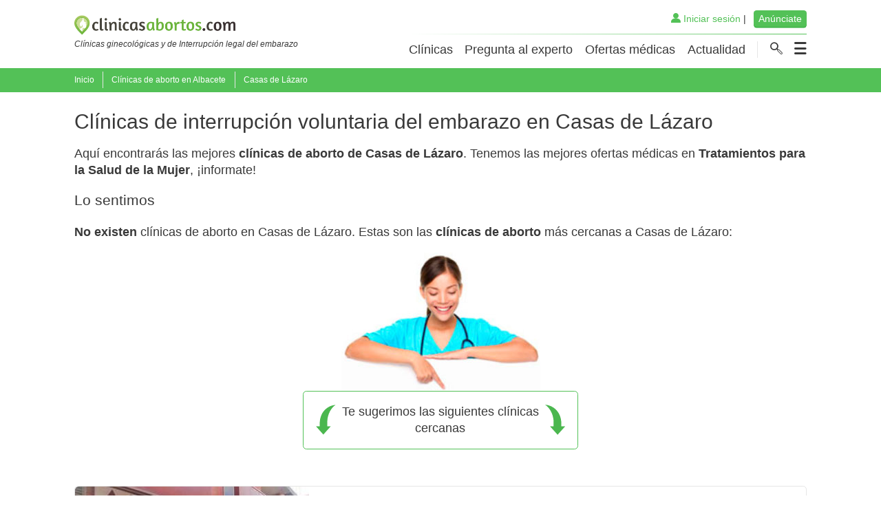

--- FILE ---
content_type: text/html; charset=utf-8
request_url: https://www.clinicasabortos.com/clinicas-aborto-albacete_26/casas-de-lazaro_164
body_size: 38427
content:
<!DOCTYPE html><html lang="es"><head><title>Clínicas de aborto en Casas de Lázaro. Interrupción voluntaria del embarazo</title><meta charset="utf-8"/><script type="text/javascript">window.NREUM||(NREUM={});NREUM.info={"beacon":"bam.nr-data.net","errorBeacon":"bam.nr-data.net","licenseKey":"693ec94df5","applicationID":"1070009339","transactionName":"b1xUMhQEXxdUUkEIX1YWcBMIBkUNWl8aAEBIF1UKDwtYB0YfQwhVT0oMBQ8RSDtZWEYV","queueTime":0,"applicationTime":752,"agent":""};
(window.NREUM||(NREUM={})).init={privacy:{cookies_enabled:true},ajax:{deny_list:["bam.nr-data.net"]},feature_flags:["soft_nav"],distributed_tracing:{enabled:true}};(window.NREUM||(NREUM={})).loader_config={agentID:"1134470600",accountID:"846049",trustKey:"846049",xpid:"XAIBUVJaGwIAU1FSBwgEVV0=",licenseKey:"693ec94df5",applicationID:"1070009339",browserID:"1134470600"};;/*! For license information please see nr-loader-spa-1.308.0.min.js.LICENSE.txt */
(()=>{var e,t,r={384:(e,t,r)=>{"use strict";r.d(t,{NT:()=>a,US:()=>u,Zm:()=>o,bQ:()=>d,dV:()=>c,pV:()=>l});var n=r(6154),i=r(1863),s=r(1910);const a={beacon:"bam.nr-data.net",errorBeacon:"bam.nr-data.net"};function o(){return n.gm.NREUM||(n.gm.NREUM={}),void 0===n.gm.newrelic&&(n.gm.newrelic=n.gm.NREUM),n.gm.NREUM}function c(){let e=o();return e.o||(e.o={ST:n.gm.setTimeout,SI:n.gm.setImmediate||n.gm.setInterval,CT:n.gm.clearTimeout,XHR:n.gm.XMLHttpRequest,REQ:n.gm.Request,EV:n.gm.Event,PR:n.gm.Promise,MO:n.gm.MutationObserver,FETCH:n.gm.fetch,WS:n.gm.WebSocket},(0,s.i)(...Object.values(e.o))),e}function d(e,t){let r=o();r.initializedAgents??={},t.initializedAt={ms:(0,i.t)(),date:new Date},r.initializedAgents[e]=t}function u(e,t){o()[e]=t}function l(){return function(){let e=o();const t=e.info||{};e.info={beacon:a.beacon,errorBeacon:a.errorBeacon,...t}}(),function(){let e=o();const t=e.init||{};e.init={...t}}(),c(),function(){let e=o();const t=e.loader_config||{};e.loader_config={...t}}(),o()}},782:(e,t,r)=>{"use strict";r.d(t,{T:()=>n});const n=r(860).K7.pageViewTiming},860:(e,t,r)=>{"use strict";r.d(t,{$J:()=>u,K7:()=>c,P3:()=>d,XX:()=>i,Yy:()=>o,df:()=>s,qY:()=>n,v4:()=>a});const n="events",i="jserrors",s="browser/blobs",a="rum",o="browser/logs",c={ajax:"ajax",genericEvents:"generic_events",jserrors:i,logging:"logging",metrics:"metrics",pageAction:"page_action",pageViewEvent:"page_view_event",pageViewTiming:"page_view_timing",sessionReplay:"session_replay",sessionTrace:"session_trace",softNav:"soft_navigations",spa:"spa"},d={[c.pageViewEvent]:1,[c.pageViewTiming]:2,[c.metrics]:3,[c.jserrors]:4,[c.spa]:5,[c.ajax]:6,[c.sessionTrace]:7,[c.softNav]:8,[c.sessionReplay]:9,[c.logging]:10,[c.genericEvents]:11},u={[c.pageViewEvent]:a,[c.pageViewTiming]:n,[c.ajax]:n,[c.spa]:n,[c.softNav]:n,[c.metrics]:i,[c.jserrors]:i,[c.sessionTrace]:s,[c.sessionReplay]:s,[c.logging]:o,[c.genericEvents]:"ins"}},944:(e,t,r)=>{"use strict";r.d(t,{R:()=>i});var n=r(3241);function i(e,t){"function"==typeof console.debug&&(console.debug("New Relic Warning: https://github.com/newrelic/newrelic-browser-agent/blob/main/docs/warning-codes.md#".concat(e),t),(0,n.W)({agentIdentifier:null,drained:null,type:"data",name:"warn",feature:"warn",data:{code:e,secondary:t}}))}},993:(e,t,r)=>{"use strict";r.d(t,{A$:()=>s,ET:()=>a,TZ:()=>o,p_:()=>i});var n=r(860);const i={ERROR:"ERROR",WARN:"WARN",INFO:"INFO",DEBUG:"DEBUG",TRACE:"TRACE"},s={OFF:0,ERROR:1,WARN:2,INFO:3,DEBUG:4,TRACE:5},a="log",o=n.K7.logging},1541:(e,t,r)=>{"use strict";r.d(t,{U:()=>i,f:()=>n});const n={MFE:"MFE",BA:"BA"};function i(e,t){if(2!==t?.harvestEndpointVersion)return{};const r=t.agentRef.runtime.appMetadata.agents[0].entityGuid;return e?{"source.id":e.id,"source.name":e.name,"source.type":e.type,"parent.id":e.parent?.id||r,"parent.type":e.parent?.type||n.BA}:{"entity.guid":r,appId:t.agentRef.info.applicationID}}},1687:(e,t,r)=>{"use strict";r.d(t,{Ak:()=>d,Ze:()=>h,x3:()=>u});var n=r(3241),i=r(7836),s=r(3606),a=r(860),o=r(2646);const c={};function d(e,t){const r={staged:!1,priority:a.P3[t]||0};l(e),c[e].get(t)||c[e].set(t,r)}function u(e,t){e&&c[e]&&(c[e].get(t)&&c[e].delete(t),p(e,t,!1),c[e].size&&f(e))}function l(e){if(!e)throw new Error("agentIdentifier required");c[e]||(c[e]=new Map)}function h(e="",t="feature",r=!1){if(l(e),!e||!c[e].get(t)||r)return p(e,t);c[e].get(t).staged=!0,f(e)}function f(e){const t=Array.from(c[e]);t.every(([e,t])=>t.staged)&&(t.sort((e,t)=>e[1].priority-t[1].priority),t.forEach(([t])=>{c[e].delete(t),p(e,t)}))}function p(e,t,r=!0){const a=e?i.ee.get(e):i.ee,c=s.i.handlers;if(!a.aborted&&a.backlog&&c){if((0,n.W)({agentIdentifier:e,type:"lifecycle",name:"drain",feature:t}),r){const e=a.backlog[t],r=c[t];if(r){for(let t=0;e&&t<e.length;++t)g(e[t],r);Object.entries(r).forEach(([e,t])=>{Object.values(t||{}).forEach(t=>{t[0]?.on&&t[0]?.context()instanceof o.y&&t[0].on(e,t[1])})})}}a.isolatedBacklog||delete c[t],a.backlog[t]=null,a.emit("drain-"+t,[])}}function g(e,t){var r=e[1];Object.values(t[r]||{}).forEach(t=>{var r=e[0];if(t[0]===r){var n=t[1],i=e[3],s=e[2];n.apply(i,s)}})}},1738:(e,t,r)=>{"use strict";r.d(t,{U:()=>f,Y:()=>h});var n=r(3241),i=r(9908),s=r(1863),a=r(944),o=r(5701),c=r(3969),d=r(8362),u=r(860),l=r(4261);function h(e,t,r,s){const h=s||r;!h||h[e]&&h[e]!==d.d.prototype[e]||(h[e]=function(){(0,i.p)(c.xV,["API/"+e+"/called"],void 0,u.K7.metrics,r.ee),(0,n.W)({agentIdentifier:r.agentIdentifier,drained:!!o.B?.[r.agentIdentifier],type:"data",name:"api",feature:l.Pl+e,data:{}});try{return t.apply(this,arguments)}catch(e){(0,a.R)(23,e)}})}function f(e,t,r,n,a){const o=e.info;null===r?delete o.jsAttributes[t]:o.jsAttributes[t]=r,(a||null===r)&&(0,i.p)(l.Pl+n,[(0,s.t)(),t,r],void 0,"session",e.ee)}},1741:(e,t,r)=>{"use strict";r.d(t,{W:()=>s});var n=r(944),i=r(4261);class s{#e(e,...t){if(this[e]!==s.prototype[e])return this[e](...t);(0,n.R)(35,e)}addPageAction(e,t){return this.#e(i.hG,e,t)}register(e){return this.#e(i.eY,e)}recordCustomEvent(e,t){return this.#e(i.fF,e,t)}setPageViewName(e,t){return this.#e(i.Fw,e,t)}setCustomAttribute(e,t,r){return this.#e(i.cD,e,t,r)}noticeError(e,t){return this.#e(i.o5,e,t)}setUserId(e,t=!1){return this.#e(i.Dl,e,t)}setApplicationVersion(e){return this.#e(i.nb,e)}setErrorHandler(e){return this.#e(i.bt,e)}addRelease(e,t){return this.#e(i.k6,e,t)}log(e,t){return this.#e(i.$9,e,t)}start(){return this.#e(i.d3)}finished(e){return this.#e(i.BL,e)}recordReplay(){return this.#e(i.CH)}pauseReplay(){return this.#e(i.Tb)}addToTrace(e){return this.#e(i.U2,e)}setCurrentRouteName(e){return this.#e(i.PA,e)}interaction(e){return this.#e(i.dT,e)}wrapLogger(e,t,r){return this.#e(i.Wb,e,t,r)}measure(e,t){return this.#e(i.V1,e,t)}consent(e){return this.#e(i.Pv,e)}}},1863:(e,t,r)=>{"use strict";function n(){return Math.floor(performance.now())}r.d(t,{t:()=>n})},1910:(e,t,r)=>{"use strict";r.d(t,{i:()=>s});var n=r(944);const i=new Map;function s(...e){return e.every(e=>{if(i.has(e))return i.get(e);const t="function"==typeof e?e.toString():"",r=t.includes("[native code]"),s=t.includes("nrWrapper");return r||s||(0,n.R)(64,e?.name||t),i.set(e,r),r})}},2555:(e,t,r)=>{"use strict";r.d(t,{D:()=>o,f:()=>a});var n=r(384),i=r(8122);const s={beacon:n.NT.beacon,errorBeacon:n.NT.errorBeacon,licenseKey:void 0,applicationID:void 0,sa:void 0,queueTime:void 0,applicationTime:void 0,ttGuid:void 0,user:void 0,account:void 0,product:void 0,extra:void 0,jsAttributes:{},userAttributes:void 0,atts:void 0,transactionName:void 0,tNamePlain:void 0};function a(e){try{return!!e.licenseKey&&!!e.errorBeacon&&!!e.applicationID}catch(e){return!1}}const o=e=>(0,i.a)(e,s)},2614:(e,t,r)=>{"use strict";r.d(t,{BB:()=>a,H3:()=>n,g:()=>d,iL:()=>c,tS:()=>o,uh:()=>i,wk:()=>s});const n="NRBA",i="SESSION",s=144e5,a=18e5,o={STARTED:"session-started",PAUSE:"session-pause",RESET:"session-reset",RESUME:"session-resume",UPDATE:"session-update"},c={SAME_TAB:"same-tab",CROSS_TAB:"cross-tab"},d={OFF:0,FULL:1,ERROR:2}},2646:(e,t,r)=>{"use strict";r.d(t,{y:()=>n});class n{constructor(e){this.contextId=e}}},2843:(e,t,r)=>{"use strict";r.d(t,{G:()=>s,u:()=>i});var n=r(3878);function i(e,t=!1,r,i){(0,n.DD)("visibilitychange",function(){if(t)return void("hidden"===document.visibilityState&&e());e(document.visibilityState)},r,i)}function s(e,t,r){(0,n.sp)("pagehide",e,t,r)}},3241:(e,t,r)=>{"use strict";r.d(t,{W:()=>s});var n=r(6154);const i="newrelic";function s(e={}){try{n.gm.dispatchEvent(new CustomEvent(i,{detail:e}))}catch(e){}}},3304:(e,t,r)=>{"use strict";r.d(t,{A:()=>s});var n=r(7836);const i=()=>{const e=new WeakSet;return(t,r)=>{if("object"==typeof r&&null!==r){if(e.has(r))return;e.add(r)}return r}};function s(e){try{return JSON.stringify(e,i())??""}catch(e){try{n.ee.emit("internal-error",[e])}catch(e){}return""}}},3333:(e,t,r)=>{"use strict";r.d(t,{$v:()=>u,TZ:()=>n,Xh:()=>c,Zp:()=>i,kd:()=>d,mq:()=>o,nf:()=>a,qN:()=>s});const n=r(860).K7.genericEvents,i=["auxclick","click","copy","keydown","paste","scrollend"],s=["focus","blur"],a=4,o=1e3,c=2e3,d=["PageAction","UserAction","BrowserPerformance"],u={RESOURCES:"experimental.resources",REGISTER:"register"}},3434:(e,t,r)=>{"use strict";r.d(t,{Jt:()=>s,YM:()=>d});var n=r(7836),i=r(5607);const s="nr@original:".concat(i.W),a=50;var o=Object.prototype.hasOwnProperty,c=!1;function d(e,t){return e||(e=n.ee),r.inPlace=function(e,t,n,i,s){n||(n="");const a="-"===n.charAt(0);for(let o=0;o<t.length;o++){const c=t[o],d=e[c];l(d)||(e[c]=r(d,a?c+n:n,i,c,s))}},r.flag=s,r;function r(t,r,n,c,d){return l(t)?t:(r||(r=""),nrWrapper[s]=t,function(e,t,r){if(Object.defineProperty&&Object.keys)try{return Object.keys(e).forEach(function(r){Object.defineProperty(t,r,{get:function(){return e[r]},set:function(t){return e[r]=t,t}})}),t}catch(e){u([e],r)}for(var n in e)o.call(e,n)&&(t[n]=e[n])}(t,nrWrapper,e),nrWrapper);function nrWrapper(){var s,o,l,h;let f;try{o=this,s=[...arguments],l="function"==typeof n?n(s,o):n||{}}catch(t){u([t,"",[s,o,c],l],e)}i(r+"start",[s,o,c],l,d);const p=performance.now();let g;try{return h=t.apply(o,s),g=performance.now(),h}catch(e){throw g=performance.now(),i(r+"err",[s,o,e],l,d),f=e,f}finally{const e=g-p,t={start:p,end:g,duration:e,isLongTask:e>=a,methodName:c,thrownError:f};t.isLongTask&&i("long-task",[t,o],l,d),i(r+"end",[s,o,h],l,d)}}}function i(r,n,i,s){if(!c||t){var a=c;c=!0;try{e.emit(r,n,i,t,s)}catch(t){u([t,r,n,i],e)}c=a}}}function u(e,t){t||(t=n.ee);try{t.emit("internal-error",e)}catch(e){}}function l(e){return!(e&&"function"==typeof e&&e.apply&&!e[s])}},3606:(e,t,r)=>{"use strict";r.d(t,{i:()=>s});var n=r(9908);s.on=a;var i=s.handlers={};function s(e,t,r,s){a(s||n.d,i,e,t,r)}function a(e,t,r,i,s){s||(s="feature"),e||(e=n.d);var a=t[s]=t[s]||{};(a[r]=a[r]||[]).push([e,i])}},3738:(e,t,r)=>{"use strict";r.d(t,{He:()=>i,Kp:()=>o,Lc:()=>d,Rz:()=>u,TZ:()=>n,bD:()=>s,d3:()=>a,jx:()=>l,sl:()=>h,uP:()=>c});const n=r(860).K7.sessionTrace,i="bstResource",s="resource",a="-start",o="-end",c="fn"+a,d="fn"+o,u="pushState",l=1e3,h=3e4},3785:(e,t,r)=>{"use strict";r.d(t,{R:()=>c,b:()=>d});var n=r(9908),i=r(1863),s=r(860),a=r(3969),o=r(993);function c(e,t,r={},c=o.p_.INFO,d=!0,u,l=(0,i.t)()){(0,n.p)(a.xV,["API/logging/".concat(c.toLowerCase(),"/called")],void 0,s.K7.metrics,e),(0,n.p)(o.ET,[l,t,r,c,d,u],void 0,s.K7.logging,e)}function d(e){return"string"==typeof e&&Object.values(o.p_).some(t=>t===e.toUpperCase().trim())}},3878:(e,t,r)=>{"use strict";function n(e,t){return{capture:e,passive:!1,signal:t}}function i(e,t,r=!1,i){window.addEventListener(e,t,n(r,i))}function s(e,t,r=!1,i){document.addEventListener(e,t,n(r,i))}r.d(t,{DD:()=>s,jT:()=>n,sp:()=>i})},3962:(e,t,r)=>{"use strict";r.d(t,{AM:()=>a,O2:()=>l,OV:()=>s,Qu:()=>h,TZ:()=>c,ih:()=>f,pP:()=>o,t1:()=>u,tC:()=>i,wD:()=>d});var n=r(860);const i=["click","keydown","submit"],s="popstate",a="api",o="initialPageLoad",c=n.K7.softNav,d=5e3,u=500,l={INITIAL_PAGE_LOAD:"",ROUTE_CHANGE:1,UNSPECIFIED:2},h={INTERACTION:1,AJAX:2,CUSTOM_END:3,CUSTOM_TRACER:4},f={IP:"in progress",PF:"pending finish",FIN:"finished",CAN:"cancelled"}},3969:(e,t,r)=>{"use strict";r.d(t,{TZ:()=>n,XG:()=>o,rs:()=>i,xV:()=>a,z_:()=>s});const n=r(860).K7.metrics,i="sm",s="cm",a="storeSupportabilityMetrics",o="storeEventMetrics"},4234:(e,t,r)=>{"use strict";r.d(t,{W:()=>s});var n=r(7836),i=r(1687);class s{constructor(e,t){this.agentIdentifier=e,this.ee=n.ee.get(e),this.featureName=t,this.blocked=!1}deregisterDrain(){(0,i.x3)(this.agentIdentifier,this.featureName)}}},4261:(e,t,r)=>{"use strict";r.d(t,{$9:()=>u,BL:()=>c,CH:()=>p,Dl:()=>R,Fw:()=>w,PA:()=>v,Pl:()=>n,Pv:()=>A,Tb:()=>h,U2:()=>a,V1:()=>E,Wb:()=>T,bt:()=>y,cD:()=>b,d3:()=>x,dT:()=>d,eY:()=>g,fF:()=>f,hG:()=>s,hw:()=>i,k6:()=>o,nb:()=>m,o5:()=>l});const n="api-",i=n+"ixn-",s="addPageAction",a="addToTrace",o="addRelease",c="finished",d="interaction",u="log",l="noticeError",h="pauseReplay",f="recordCustomEvent",p="recordReplay",g="register",m="setApplicationVersion",v="setCurrentRouteName",b="setCustomAttribute",y="setErrorHandler",w="setPageViewName",R="setUserId",x="start",T="wrapLogger",E="measure",A="consent"},5205:(e,t,r)=>{"use strict";r.d(t,{j:()=>S});var n=r(384),i=r(1741);var s=r(2555),a=r(3333);const o=e=>{if(!e||"string"!=typeof e)return!1;try{document.createDocumentFragment().querySelector(e)}catch{return!1}return!0};var c=r(2614),d=r(944),u=r(8122);const l="[data-nr-mask]",h=e=>(0,u.a)(e,(()=>{const e={feature_flags:[],experimental:{allow_registered_children:!1,resources:!1},mask_selector:"*",block_selector:"[data-nr-block]",mask_input_options:{color:!1,date:!1,"datetime-local":!1,email:!1,month:!1,number:!1,range:!1,search:!1,tel:!1,text:!1,time:!1,url:!1,week:!1,textarea:!1,select:!1,password:!0}};return{ajax:{deny_list:void 0,block_internal:!0,enabled:!0,autoStart:!0},api:{get allow_registered_children(){return e.feature_flags.includes(a.$v.REGISTER)||e.experimental.allow_registered_children},set allow_registered_children(t){e.experimental.allow_registered_children=t},duplicate_registered_data:!1},browser_consent_mode:{enabled:!1},distributed_tracing:{enabled:void 0,exclude_newrelic_header:void 0,cors_use_newrelic_header:void 0,cors_use_tracecontext_headers:void 0,allowed_origins:void 0},get feature_flags(){return e.feature_flags},set feature_flags(t){e.feature_flags=t},generic_events:{enabled:!0,autoStart:!0},harvest:{interval:30},jserrors:{enabled:!0,autoStart:!0},logging:{enabled:!0,autoStart:!0},metrics:{enabled:!0,autoStart:!0},obfuscate:void 0,page_action:{enabled:!0},page_view_event:{enabled:!0,autoStart:!0},page_view_timing:{enabled:!0,autoStart:!0},performance:{capture_marks:!1,capture_measures:!1,capture_detail:!0,resources:{get enabled(){return e.feature_flags.includes(a.$v.RESOURCES)||e.experimental.resources},set enabled(t){e.experimental.resources=t},asset_types:[],first_party_domains:[],ignore_newrelic:!0}},privacy:{cookies_enabled:!0},proxy:{assets:void 0,beacon:void 0},session:{expiresMs:c.wk,inactiveMs:c.BB},session_replay:{autoStart:!0,enabled:!1,preload:!1,sampling_rate:10,error_sampling_rate:100,collect_fonts:!1,inline_images:!1,fix_stylesheets:!0,mask_all_inputs:!0,get mask_text_selector(){return e.mask_selector},set mask_text_selector(t){o(t)?e.mask_selector="".concat(t,",").concat(l):""===t||null===t?e.mask_selector=l:(0,d.R)(5,t)},get block_class(){return"nr-block"},get ignore_class(){return"nr-ignore"},get mask_text_class(){return"nr-mask"},get block_selector(){return e.block_selector},set block_selector(t){o(t)?e.block_selector+=",".concat(t):""!==t&&(0,d.R)(6,t)},get mask_input_options(){return e.mask_input_options},set mask_input_options(t){t&&"object"==typeof t?e.mask_input_options={...t,password:!0}:(0,d.R)(7,t)}},session_trace:{enabled:!0,autoStart:!0},soft_navigations:{enabled:!0,autoStart:!0},spa:{enabled:!0,autoStart:!0},ssl:void 0,user_actions:{enabled:!0,elementAttributes:["id","className","tagName","type"]}}})());var f=r(6154),p=r(9324);let g=0;const m={buildEnv:p.F3,distMethod:p.Xs,version:p.xv,originTime:f.WN},v={consented:!1},b={appMetadata:{},get consented(){return this.session?.state?.consent||v.consented},set consented(e){v.consented=e},customTransaction:void 0,denyList:void 0,disabled:!1,harvester:void 0,isolatedBacklog:!1,isRecording:!1,loaderType:void 0,maxBytes:3e4,obfuscator:void 0,onerror:void 0,ptid:void 0,releaseIds:{},session:void 0,timeKeeper:void 0,registeredEntities:[],jsAttributesMetadata:{bytes:0},get harvestCount(){return++g}},y=e=>{const t=(0,u.a)(e,b),r=Object.keys(m).reduce((e,t)=>(e[t]={value:m[t],writable:!1,configurable:!0,enumerable:!0},e),{});return Object.defineProperties(t,r)};var w=r(5701);const R=e=>{const t=e.startsWith("http");e+="/",r.p=t?e:"https://"+e};var x=r(7836),T=r(3241);const E={accountID:void 0,trustKey:void 0,agentID:void 0,licenseKey:void 0,applicationID:void 0,xpid:void 0},A=e=>(0,u.a)(e,E),_=new Set;function S(e,t={},r,a){let{init:o,info:c,loader_config:d,runtime:u={},exposed:l=!0}=t;if(!c){const e=(0,n.pV)();o=e.init,c=e.info,d=e.loader_config}e.init=h(o||{}),e.loader_config=A(d||{}),c.jsAttributes??={},f.bv&&(c.jsAttributes.isWorker=!0),e.info=(0,s.D)(c);const p=e.init,g=[c.beacon,c.errorBeacon];_.has(e.agentIdentifier)||(p.proxy.assets&&(R(p.proxy.assets),g.push(p.proxy.assets)),p.proxy.beacon&&g.push(p.proxy.beacon),e.beacons=[...g],function(e){const t=(0,n.pV)();Object.getOwnPropertyNames(i.W.prototype).forEach(r=>{const n=i.W.prototype[r];if("function"!=typeof n||"constructor"===n)return;let s=t[r];e[r]&&!1!==e.exposed&&"micro-agent"!==e.runtime?.loaderType&&(t[r]=(...t)=>{const n=e[r](...t);return s?s(...t):n})})}(e),(0,n.US)("activatedFeatures",w.B)),u.denyList=[...p.ajax.deny_list||[],...p.ajax.block_internal?g:[]],u.ptid=e.agentIdentifier,u.loaderType=r,e.runtime=y(u),_.has(e.agentIdentifier)||(e.ee=x.ee.get(e.agentIdentifier),e.exposed=l,(0,T.W)({agentIdentifier:e.agentIdentifier,drained:!!w.B?.[e.agentIdentifier],type:"lifecycle",name:"initialize",feature:void 0,data:e.config})),_.add(e.agentIdentifier)}},5270:(e,t,r)=>{"use strict";r.d(t,{Aw:()=>a,SR:()=>s,rF:()=>o});var n=r(384),i=r(7767);function s(e){return!!(0,n.dV)().o.MO&&(0,i.V)(e)&&!0===e?.session_trace.enabled}function a(e){return!0===e?.session_replay.preload&&s(e)}function o(e,t){try{if("string"==typeof t?.type){if("password"===t.type.toLowerCase())return"*".repeat(e?.length||0);if(void 0!==t?.dataset?.nrUnmask||t?.classList?.contains("nr-unmask"))return e}}catch(e){}return"string"==typeof e?e.replace(/[\S]/g,"*"):"*".repeat(e?.length||0)}},5289:(e,t,r)=>{"use strict";r.d(t,{GG:()=>a,Qr:()=>c,sB:()=>o});var n=r(3878),i=r(6389);function s(){return"undefined"==typeof document||"complete"===document.readyState}function a(e,t){if(s())return e();const r=(0,i.J)(e),a=setInterval(()=>{s()&&(clearInterval(a),r())},500);(0,n.sp)("load",r,t)}function o(e){if(s())return e();(0,n.DD)("DOMContentLoaded",e)}function c(e){if(s())return e();(0,n.sp)("popstate",e)}},5607:(e,t,r)=>{"use strict";r.d(t,{W:()=>n});const n=(0,r(9566).bz)()},5701:(e,t,r)=>{"use strict";r.d(t,{B:()=>s,t:()=>a});var n=r(3241);const i=new Set,s={};function a(e,t){const r=t.agentIdentifier;s[r]??={},e&&"object"==typeof e&&(i.has(r)||(t.ee.emit("rumresp",[e]),s[r]=e,i.add(r),(0,n.W)({agentIdentifier:r,loaded:!0,drained:!0,type:"lifecycle",name:"load",feature:void 0,data:e})))}},6154:(e,t,r)=>{"use strict";r.d(t,{OF:()=>d,RI:()=>i,WN:()=>h,bv:()=>s,eN:()=>f,gm:()=>a,lR:()=>l,m:()=>c,mw:()=>o,sb:()=>u});var n=r(1863);const i="undefined"!=typeof window&&!!window.document,s="undefined"!=typeof WorkerGlobalScope&&("undefined"!=typeof self&&self instanceof WorkerGlobalScope&&self.navigator instanceof WorkerNavigator||"undefined"!=typeof globalThis&&globalThis instanceof WorkerGlobalScope&&globalThis.navigator instanceof WorkerNavigator),a=i?window:"undefined"!=typeof WorkerGlobalScope&&("undefined"!=typeof self&&self instanceof WorkerGlobalScope&&self||"undefined"!=typeof globalThis&&globalThis instanceof WorkerGlobalScope&&globalThis),o=Boolean("hidden"===a?.document?.visibilityState),c=""+a?.location,d=/iPad|iPhone|iPod/.test(a.navigator?.userAgent),u=d&&"undefined"==typeof SharedWorker,l=(()=>{const e=a.navigator?.userAgent?.match(/Firefox[/\s](\d+\.\d+)/);return Array.isArray(e)&&e.length>=2?+e[1]:0})(),h=Date.now()-(0,n.t)(),f=()=>"undefined"!=typeof PerformanceNavigationTiming&&a?.performance?.getEntriesByType("navigation")?.[0]?.responseStart},6344:(e,t,r)=>{"use strict";r.d(t,{BB:()=>u,Qb:()=>l,TZ:()=>i,Ug:()=>a,Vh:()=>s,_s:()=>o,bc:()=>d,yP:()=>c});var n=r(2614);const i=r(860).K7.sessionReplay,s="errorDuringReplay",a=.12,o={DomContentLoaded:0,Load:1,FullSnapshot:2,IncrementalSnapshot:3,Meta:4,Custom:5},c={[n.g.ERROR]:15e3,[n.g.FULL]:3e5,[n.g.OFF]:0},d={RESET:{message:"Session was reset",sm:"Reset"},IMPORT:{message:"Recorder failed to import",sm:"Import"},TOO_MANY:{message:"429: Too Many Requests",sm:"Too-Many"},TOO_BIG:{message:"Payload was too large",sm:"Too-Big"},CROSS_TAB:{message:"Session Entity was set to OFF on another tab",sm:"Cross-Tab"},ENTITLEMENTS:{message:"Session Replay is not allowed and will not be started",sm:"Entitlement"}},u=5e3,l={API:"api",RESUME:"resume",SWITCH_TO_FULL:"switchToFull",INITIALIZE:"initialize",PRELOAD:"preload"}},6389:(e,t,r)=>{"use strict";function n(e,t=500,r={}){const n=r?.leading||!1;let i;return(...r)=>{n&&void 0===i&&(e.apply(this,r),i=setTimeout(()=>{i=clearTimeout(i)},t)),n||(clearTimeout(i),i=setTimeout(()=>{e.apply(this,r)},t))}}function i(e){let t=!1;return(...r)=>{t||(t=!0,e.apply(this,r))}}r.d(t,{J:()=>i,s:()=>n})},6630:(e,t,r)=>{"use strict";r.d(t,{T:()=>n});const n=r(860).K7.pageViewEvent},6774:(e,t,r)=>{"use strict";r.d(t,{T:()=>n});const n=r(860).K7.jserrors},7295:(e,t,r)=>{"use strict";r.d(t,{Xv:()=>a,gX:()=>i,iW:()=>s});var n=[];function i(e){if(!e||s(e))return!1;if(0===n.length)return!0;if("*"===n[0].hostname)return!1;for(var t=0;t<n.length;t++){var r=n[t];if(r.hostname.test(e.hostname)&&r.pathname.test(e.pathname))return!1}return!0}function s(e){return void 0===e.hostname}function a(e){if(n=[],e&&e.length)for(var t=0;t<e.length;t++){let r=e[t];if(!r)continue;if("*"===r)return void(n=[{hostname:"*"}]);0===r.indexOf("http://")?r=r.substring(7):0===r.indexOf("https://")&&(r=r.substring(8));const i=r.indexOf("/");let s,a;i>0?(s=r.substring(0,i),a=r.substring(i)):(s=r,a="*");let[c]=s.split(":");n.push({hostname:o(c),pathname:o(a,!0)})}}function o(e,t=!1){const r=e.replace(/[.+?^${}()|[\]\\]/g,e=>"\\"+e).replace(/\*/g,".*?");return new RegExp((t?"^":"")+r+"$")}},7485:(e,t,r)=>{"use strict";r.d(t,{D:()=>i});var n=r(6154);function i(e){if(0===(e||"").indexOf("data:"))return{protocol:"data"};try{const t=new URL(e,location.href),r={port:t.port,hostname:t.hostname,pathname:t.pathname,search:t.search,protocol:t.protocol.slice(0,t.protocol.indexOf(":")),sameOrigin:t.protocol===n.gm?.location?.protocol&&t.host===n.gm?.location?.host};return r.port&&""!==r.port||("http:"===t.protocol&&(r.port="80"),"https:"===t.protocol&&(r.port="443")),r.pathname&&""!==r.pathname?r.pathname.startsWith("/")||(r.pathname="/".concat(r.pathname)):r.pathname="/",r}catch(e){return{}}}},7699:(e,t,r)=>{"use strict";r.d(t,{It:()=>s,KC:()=>o,No:()=>i,qh:()=>a});var n=r(860);const i=16e3,s=1e6,a="SESSION_ERROR",o={[n.K7.logging]:!0,[n.K7.genericEvents]:!1,[n.K7.jserrors]:!1,[n.K7.ajax]:!1}},7767:(e,t,r)=>{"use strict";r.d(t,{V:()=>i});var n=r(6154);const i=e=>n.RI&&!0===e?.privacy.cookies_enabled},7836:(e,t,r)=>{"use strict";r.d(t,{P:()=>o,ee:()=>c});var n=r(384),i=r(8990),s=r(2646),a=r(5607);const o="nr@context:".concat(a.W),c=function e(t,r){var n={},a={},u={},l=!1;try{l=16===r.length&&d.initializedAgents?.[r]?.runtime.isolatedBacklog}catch(e){}var h={on:p,addEventListener:p,removeEventListener:function(e,t){var r=n[e];if(!r)return;for(var i=0;i<r.length;i++)r[i]===t&&r.splice(i,1)},emit:function(e,r,n,i,s){!1!==s&&(s=!0);if(c.aborted&&!i)return;t&&s&&t.emit(e,r,n);var o=f(n);g(e).forEach(e=>{e.apply(o,r)});var d=v()[a[e]];d&&d.push([h,e,r,o]);return o},get:m,listeners:g,context:f,buffer:function(e,t){const r=v();if(t=t||"feature",h.aborted)return;Object.entries(e||{}).forEach(([e,n])=>{a[n]=t,t in r||(r[t]=[])})},abort:function(){h._aborted=!0,Object.keys(h.backlog).forEach(e=>{delete h.backlog[e]})},isBuffering:function(e){return!!v()[a[e]]},debugId:r,backlog:l?{}:t&&"object"==typeof t.backlog?t.backlog:{},isolatedBacklog:l};return Object.defineProperty(h,"aborted",{get:()=>{let e=h._aborted||!1;return e||(t&&(e=t.aborted),e)}}),h;function f(e){return e&&e instanceof s.y?e:e?(0,i.I)(e,o,()=>new s.y(o)):new s.y(o)}function p(e,t){n[e]=g(e).concat(t)}function g(e){return n[e]||[]}function m(t){return u[t]=u[t]||e(h,t)}function v(){return h.backlog}}(void 0,"globalEE"),d=(0,n.Zm)();d.ee||(d.ee=c)},8122:(e,t,r)=>{"use strict";r.d(t,{a:()=>i});var n=r(944);function i(e,t){try{if(!e||"object"!=typeof e)return(0,n.R)(3);if(!t||"object"!=typeof t)return(0,n.R)(4);const r=Object.create(Object.getPrototypeOf(t),Object.getOwnPropertyDescriptors(t)),s=0===Object.keys(r).length?e:r;for(let a in s)if(void 0!==e[a])try{if(null===e[a]){r[a]=null;continue}Array.isArray(e[a])&&Array.isArray(t[a])?r[a]=Array.from(new Set([...e[a],...t[a]])):"object"==typeof e[a]&&"object"==typeof t[a]?r[a]=i(e[a],t[a]):r[a]=e[a]}catch(e){r[a]||(0,n.R)(1,e)}return r}catch(e){(0,n.R)(2,e)}}},8139:(e,t,r)=>{"use strict";r.d(t,{u:()=>h});var n=r(7836),i=r(3434),s=r(8990),a=r(6154);const o={},c=a.gm.XMLHttpRequest,d="addEventListener",u="removeEventListener",l="nr@wrapped:".concat(n.P);function h(e){var t=function(e){return(e||n.ee).get("events")}(e);if(o[t.debugId]++)return t;o[t.debugId]=1;var r=(0,i.YM)(t,!0);function h(e){r.inPlace(e,[d,u],"-",p)}function p(e,t){return e[1]}return"getPrototypeOf"in Object&&(a.RI&&f(document,h),c&&f(c.prototype,h),f(a.gm,h)),t.on(d+"-start",function(e,t){var n=e[1];if(null!==n&&("function"==typeof n||"object"==typeof n)&&"newrelic"!==e[0]){var i=(0,s.I)(n,l,function(){var e={object:function(){if("function"!=typeof n.handleEvent)return;return n.handleEvent.apply(n,arguments)},function:n}[typeof n];return e?r(e,"fn-",null,e.name||"anonymous"):n});this.wrapped=e[1]=i}}),t.on(u+"-start",function(e){e[1]=this.wrapped||e[1]}),t}function f(e,t,...r){let n=e;for(;"object"==typeof n&&!Object.prototype.hasOwnProperty.call(n,d);)n=Object.getPrototypeOf(n);n&&t(n,...r)}},8362:(e,t,r)=>{"use strict";r.d(t,{d:()=>s});var n=r(9566),i=r(1741);class s extends i.W{agentIdentifier=(0,n.LA)(16)}},8374:(e,t,r)=>{r.nc=(()=>{try{return document?.currentScript?.nonce}catch(e){}return""})()},8990:(e,t,r)=>{"use strict";r.d(t,{I:()=>i});var n=Object.prototype.hasOwnProperty;function i(e,t,r){if(n.call(e,t))return e[t];var i=r();if(Object.defineProperty&&Object.keys)try{return Object.defineProperty(e,t,{value:i,writable:!0,enumerable:!1}),i}catch(e){}return e[t]=i,i}},9119:(e,t,r)=>{"use strict";r.d(t,{L:()=>s});var n=/([^?#]*)[^#]*(#[^?]*|$).*/,i=/([^?#]*)().*/;function s(e,t){return e?e.replace(t?n:i,"$1$2"):e}},9300:(e,t,r)=>{"use strict";r.d(t,{T:()=>n});const n=r(860).K7.ajax},9324:(e,t,r)=>{"use strict";r.d(t,{AJ:()=>a,F3:()=>i,Xs:()=>s,Yq:()=>o,xv:()=>n});const n="1.308.0",i="PROD",s="CDN",a="@newrelic/rrweb",o="1.0.1"},9566:(e,t,r)=>{"use strict";r.d(t,{LA:()=>o,ZF:()=>c,bz:()=>a,el:()=>d});var n=r(6154);const i="xxxxxxxx-xxxx-4xxx-yxxx-xxxxxxxxxxxx";function s(e,t){return e?15&e[t]:16*Math.random()|0}function a(){const e=n.gm?.crypto||n.gm?.msCrypto;let t,r=0;return e&&e.getRandomValues&&(t=e.getRandomValues(new Uint8Array(30))),i.split("").map(e=>"x"===e?s(t,r++).toString(16):"y"===e?(3&s()|8).toString(16):e).join("")}function o(e){const t=n.gm?.crypto||n.gm?.msCrypto;let r,i=0;t&&t.getRandomValues&&(r=t.getRandomValues(new Uint8Array(e)));const a=[];for(var o=0;o<e;o++)a.push(s(r,i++).toString(16));return a.join("")}function c(){return o(16)}function d(){return o(32)}},9908:(e,t,r)=>{"use strict";r.d(t,{d:()=>n,p:()=>i});var n=r(7836).ee.get("handle");function i(e,t,r,i,s){s?(s.buffer([e],i),s.emit(e,t,r)):(n.buffer([e],i),n.emit(e,t,r))}}},n={};function i(e){var t=n[e];if(void 0!==t)return t.exports;var s=n[e]={exports:{}};return r[e](s,s.exports,i),s.exports}i.m=r,i.d=(e,t)=>{for(var r in t)i.o(t,r)&&!i.o(e,r)&&Object.defineProperty(e,r,{enumerable:!0,get:t[r]})},i.f={},i.e=e=>Promise.all(Object.keys(i.f).reduce((t,r)=>(i.f[r](e,t),t),[])),i.u=e=>({212:"nr-spa-compressor",249:"nr-spa-recorder",478:"nr-spa"}[e]+"-1.308.0.min.js"),i.o=(e,t)=>Object.prototype.hasOwnProperty.call(e,t),e={},t="NRBA-1.308.0.PROD:",i.l=(r,n,s,a)=>{if(e[r])e[r].push(n);else{var o,c;if(void 0!==s)for(var d=document.getElementsByTagName("script"),u=0;u<d.length;u++){var l=d[u];if(l.getAttribute("src")==r||l.getAttribute("data-webpack")==t+s){o=l;break}}if(!o){c=!0;var h={478:"sha512-RSfSVnmHk59T/uIPbdSE0LPeqcEdF4/+XhfJdBuccH5rYMOEZDhFdtnh6X6nJk7hGpzHd9Ujhsy7lZEz/ORYCQ==",249:"sha512-ehJXhmntm85NSqW4MkhfQqmeKFulra3klDyY0OPDUE+sQ3GokHlPh1pmAzuNy//3j4ac6lzIbmXLvGQBMYmrkg==",212:"sha512-B9h4CR46ndKRgMBcK+j67uSR2RCnJfGefU+A7FrgR/k42ovXy5x/MAVFiSvFxuVeEk/pNLgvYGMp1cBSK/G6Fg=="};(o=document.createElement("script")).charset="utf-8",i.nc&&o.setAttribute("nonce",i.nc),o.setAttribute("data-webpack",t+s),o.src=r,0!==o.src.indexOf(window.location.origin+"/")&&(o.crossOrigin="anonymous"),h[a]&&(o.integrity=h[a])}e[r]=[n];var f=(t,n)=>{o.onerror=o.onload=null,clearTimeout(p);var i=e[r];if(delete e[r],o.parentNode&&o.parentNode.removeChild(o),i&&i.forEach(e=>e(n)),t)return t(n)},p=setTimeout(f.bind(null,void 0,{type:"timeout",target:o}),12e4);o.onerror=f.bind(null,o.onerror),o.onload=f.bind(null,o.onload),c&&document.head.appendChild(o)}},i.r=e=>{"undefined"!=typeof Symbol&&Symbol.toStringTag&&Object.defineProperty(e,Symbol.toStringTag,{value:"Module"}),Object.defineProperty(e,"__esModule",{value:!0})},i.p="https://js-agent.newrelic.com/",(()=>{var e={38:0,788:0};i.f.j=(t,r)=>{var n=i.o(e,t)?e[t]:void 0;if(0!==n)if(n)r.push(n[2]);else{var s=new Promise((r,i)=>n=e[t]=[r,i]);r.push(n[2]=s);var a=i.p+i.u(t),o=new Error;i.l(a,r=>{if(i.o(e,t)&&(0!==(n=e[t])&&(e[t]=void 0),n)){var s=r&&("load"===r.type?"missing":r.type),a=r&&r.target&&r.target.src;o.message="Loading chunk "+t+" failed: ("+s+": "+a+")",o.name="ChunkLoadError",o.type=s,o.request=a,n[1](o)}},"chunk-"+t,t)}};var t=(t,r)=>{var n,s,[a,o,c]=r,d=0;if(a.some(t=>0!==e[t])){for(n in o)i.o(o,n)&&(i.m[n]=o[n]);if(c)c(i)}for(t&&t(r);d<a.length;d++)s=a[d],i.o(e,s)&&e[s]&&e[s][0](),e[s]=0},r=self["webpackChunk:NRBA-1.308.0.PROD"]=self["webpackChunk:NRBA-1.308.0.PROD"]||[];r.forEach(t.bind(null,0)),r.push=t.bind(null,r.push.bind(r))})(),(()=>{"use strict";i(8374);var e=i(8362),t=i(860);const r=Object.values(t.K7);var n=i(5205);var s=i(9908),a=i(1863),o=i(4261),c=i(1738);var d=i(1687),u=i(4234),l=i(5289),h=i(6154),f=i(944),p=i(5270),g=i(7767),m=i(6389),v=i(7699);class b extends u.W{constructor(e,t){super(e.agentIdentifier,t),this.agentRef=e,this.abortHandler=void 0,this.featAggregate=void 0,this.loadedSuccessfully=void 0,this.onAggregateImported=new Promise(e=>{this.loadedSuccessfully=e}),this.deferred=Promise.resolve(),!1===e.init[this.featureName].autoStart?this.deferred=new Promise((t,r)=>{this.ee.on("manual-start-all",(0,m.J)(()=>{(0,d.Ak)(e.agentIdentifier,this.featureName),t()}))}):(0,d.Ak)(e.agentIdentifier,t)}importAggregator(e,t,r={}){if(this.featAggregate)return;const n=async()=>{let n;await this.deferred;try{if((0,g.V)(e.init)){const{setupAgentSession:t}=await i.e(478).then(i.bind(i,8766));n=t(e)}}catch(e){(0,f.R)(20,e),this.ee.emit("internal-error",[e]),(0,s.p)(v.qh,[e],void 0,this.featureName,this.ee)}try{if(!this.#t(this.featureName,n,e.init))return(0,d.Ze)(this.agentIdentifier,this.featureName),void this.loadedSuccessfully(!1);const{Aggregate:i}=await t();this.featAggregate=new i(e,r),e.runtime.harvester.initializedAggregates.push(this.featAggregate),this.loadedSuccessfully(!0)}catch(e){(0,f.R)(34,e),this.abortHandler?.(),(0,d.Ze)(this.agentIdentifier,this.featureName,!0),this.loadedSuccessfully(!1),this.ee&&this.ee.abort()}};h.RI?(0,l.GG)(()=>n(),!0):n()}#t(e,r,n){if(this.blocked)return!1;switch(e){case t.K7.sessionReplay:return(0,p.SR)(n)&&!!r;case t.K7.sessionTrace:return!!r;default:return!0}}}var y=i(6630),w=i(2614),R=i(3241);class x extends b{static featureName=y.T;constructor(e){var t;super(e,y.T),this.setupInspectionEvents(e.agentIdentifier),t=e,(0,c.Y)(o.Fw,function(e,r){"string"==typeof e&&("/"!==e.charAt(0)&&(e="/"+e),t.runtime.customTransaction=(r||"http://custom.transaction")+e,(0,s.p)(o.Pl+o.Fw,[(0,a.t)()],void 0,void 0,t.ee))},t),this.importAggregator(e,()=>i.e(478).then(i.bind(i,2467)))}setupInspectionEvents(e){const t=(t,r)=>{t&&(0,R.W)({agentIdentifier:e,timeStamp:t.timeStamp,loaded:"complete"===t.target.readyState,type:"window",name:r,data:t.target.location+""})};(0,l.sB)(e=>{t(e,"DOMContentLoaded")}),(0,l.GG)(e=>{t(e,"load")}),(0,l.Qr)(e=>{t(e,"navigate")}),this.ee.on(w.tS.UPDATE,(t,r)=>{(0,R.W)({agentIdentifier:e,type:"lifecycle",name:"session",data:r})})}}var T=i(384);class E extends e.d{constructor(e){var t;(super(),h.gm)?(this.features={},(0,T.bQ)(this.agentIdentifier,this),this.desiredFeatures=new Set(e.features||[]),this.desiredFeatures.add(x),(0,n.j)(this,e,e.loaderType||"agent"),t=this,(0,c.Y)(o.cD,function(e,r,n=!1){if("string"==typeof e){if(["string","number","boolean"].includes(typeof r)||null===r)return(0,c.U)(t,e,r,o.cD,n);(0,f.R)(40,typeof r)}else(0,f.R)(39,typeof e)},t),function(e){(0,c.Y)(o.Dl,function(t,r=!1){if("string"!=typeof t&&null!==t)return void(0,f.R)(41,typeof t);const n=e.info.jsAttributes["enduser.id"];r&&null!=n&&n!==t?(0,s.p)(o.Pl+"setUserIdAndResetSession",[t],void 0,"session",e.ee):(0,c.U)(e,"enduser.id",t,o.Dl,!0)},e)}(this),function(e){(0,c.Y)(o.nb,function(t){if("string"==typeof t||null===t)return(0,c.U)(e,"application.version",t,o.nb,!1);(0,f.R)(42,typeof t)},e)}(this),function(e){(0,c.Y)(o.d3,function(){e.ee.emit("manual-start-all")},e)}(this),function(e){(0,c.Y)(o.Pv,function(t=!0){if("boolean"==typeof t){if((0,s.p)(o.Pl+o.Pv,[t],void 0,"session",e.ee),e.runtime.consented=t,t){const t=e.features.page_view_event;t.onAggregateImported.then(e=>{const r=t.featAggregate;e&&!r.sentRum&&r.sendRum()})}}else(0,f.R)(65,typeof t)},e)}(this),this.run()):(0,f.R)(21)}get config(){return{info:this.info,init:this.init,loader_config:this.loader_config,runtime:this.runtime}}get api(){return this}run(){try{const e=function(e){const t={};return r.forEach(r=>{t[r]=!!e[r]?.enabled}),t}(this.init),n=[...this.desiredFeatures];n.sort((e,r)=>t.P3[e.featureName]-t.P3[r.featureName]),n.forEach(r=>{if(!e[r.featureName]&&r.featureName!==t.K7.pageViewEvent)return;if(r.featureName===t.K7.spa)return void(0,f.R)(67);const n=function(e){switch(e){case t.K7.ajax:return[t.K7.jserrors];case t.K7.sessionTrace:return[t.K7.ajax,t.K7.pageViewEvent];case t.K7.sessionReplay:return[t.K7.sessionTrace];case t.K7.pageViewTiming:return[t.K7.pageViewEvent];default:return[]}}(r.featureName).filter(e=>!(e in this.features));n.length>0&&(0,f.R)(36,{targetFeature:r.featureName,missingDependencies:n}),this.features[r.featureName]=new r(this)})}catch(e){(0,f.R)(22,e);for(const e in this.features)this.features[e].abortHandler?.();const t=(0,T.Zm)();delete t.initializedAgents[this.agentIdentifier]?.features,delete this.sharedAggregator;return t.ee.get(this.agentIdentifier).abort(),!1}}}var A=i(2843),_=i(782);class S extends b{static featureName=_.T;constructor(e){super(e,_.T),h.RI&&((0,A.u)(()=>(0,s.p)("docHidden",[(0,a.t)()],void 0,_.T,this.ee),!0),(0,A.G)(()=>(0,s.p)("winPagehide",[(0,a.t)()],void 0,_.T,this.ee)),this.importAggregator(e,()=>i.e(478).then(i.bind(i,9917))))}}var O=i(3969);class I extends b{static featureName=O.TZ;constructor(e){super(e,O.TZ),h.RI&&document.addEventListener("securitypolicyviolation",e=>{(0,s.p)(O.xV,["Generic/CSPViolation/Detected"],void 0,this.featureName,this.ee)}),this.importAggregator(e,()=>i.e(478).then(i.bind(i,6555)))}}var N=i(6774),P=i(3878),k=i(3304);class D{constructor(e,t,r,n,i){this.name="UncaughtError",this.message="string"==typeof e?e:(0,k.A)(e),this.sourceURL=t,this.line=r,this.column=n,this.__newrelic=i}}function C(e){return M(e)?e:new D(void 0!==e?.message?e.message:e,e?.filename||e?.sourceURL,e?.lineno||e?.line,e?.colno||e?.col,e?.__newrelic,e?.cause)}function j(e){const t="Unhandled Promise Rejection: ";if(!e?.reason)return;if(M(e.reason)){try{e.reason.message.startsWith(t)||(e.reason.message=t+e.reason.message)}catch(e){}return C(e.reason)}const r=C(e.reason);return(r.message||"").startsWith(t)||(r.message=t+r.message),r}function L(e){if(e.error instanceof SyntaxError&&!/:\d+$/.test(e.error.stack?.trim())){const t=new D(e.message,e.filename,e.lineno,e.colno,e.error.__newrelic,e.cause);return t.name=SyntaxError.name,t}return M(e.error)?e.error:C(e)}function M(e){return e instanceof Error&&!!e.stack}function H(e,r,n,i,o=(0,a.t)()){"string"==typeof e&&(e=new Error(e)),(0,s.p)("err",[e,o,!1,r,n.runtime.isRecording,void 0,i],void 0,t.K7.jserrors,n.ee),(0,s.p)("uaErr",[],void 0,t.K7.genericEvents,n.ee)}var B=i(1541),K=i(993),W=i(3785);function U(e,{customAttributes:t={},level:r=K.p_.INFO}={},n,i,s=(0,a.t)()){(0,W.R)(n.ee,e,t,r,!1,i,s)}function F(e,r,n,i,c=(0,a.t)()){(0,s.p)(o.Pl+o.hG,[c,e,r,i],void 0,t.K7.genericEvents,n.ee)}function V(e,r,n,i,c=(0,a.t)()){const{start:d,end:u,customAttributes:l}=r||{},h={customAttributes:l||{}};if("object"!=typeof h.customAttributes||"string"!=typeof e||0===e.length)return void(0,f.R)(57);const p=(e,t)=>null==e?t:"number"==typeof e?e:e instanceof PerformanceMark?e.startTime:Number.NaN;if(h.start=p(d,0),h.end=p(u,c),Number.isNaN(h.start)||Number.isNaN(h.end))(0,f.R)(57);else{if(h.duration=h.end-h.start,!(h.duration<0))return(0,s.p)(o.Pl+o.V1,[h,e,i],void 0,t.K7.genericEvents,n.ee),h;(0,f.R)(58)}}function G(e,r={},n,i,c=(0,a.t)()){(0,s.p)(o.Pl+o.fF,[c,e,r,i],void 0,t.K7.genericEvents,n.ee)}function z(e){(0,c.Y)(o.eY,function(t){return Y(e,t)},e)}function Y(e,r,n){(0,f.R)(54,"newrelic.register"),r||={},r.type=B.f.MFE,r.licenseKey||=e.info.licenseKey,r.blocked=!1,r.parent=n||{},Array.isArray(r.tags)||(r.tags=[]);const i={};r.tags.forEach(e=>{"name"!==e&&"id"!==e&&(i["source.".concat(e)]=!0)}),r.isolated??=!0;let o=()=>{};const c=e.runtime.registeredEntities;if(!r.isolated){const e=c.find(({metadata:{target:{id:e}}})=>e===r.id&&!r.isolated);if(e)return e}const d=e=>{r.blocked=!0,o=e};function u(e){return"string"==typeof e&&!!e.trim()&&e.trim().length<501||"number"==typeof e}e.init.api.allow_registered_children||d((0,m.J)(()=>(0,f.R)(55))),u(r.id)&&u(r.name)||d((0,m.J)(()=>(0,f.R)(48,r)));const l={addPageAction:(t,n={})=>g(F,[t,{...i,...n},e],r),deregister:()=>{d((0,m.J)(()=>(0,f.R)(68)))},log:(t,n={})=>g(U,[t,{...n,customAttributes:{...i,...n.customAttributes||{}}},e],r),measure:(t,n={})=>g(V,[t,{...n,customAttributes:{...i,...n.customAttributes||{}}},e],r),noticeError:(t,n={})=>g(H,[t,{...i,...n},e],r),register:(t={})=>g(Y,[e,t],l.metadata.target),recordCustomEvent:(t,n={})=>g(G,[t,{...i,...n},e],r),setApplicationVersion:e=>p("application.version",e),setCustomAttribute:(e,t)=>p(e,t),setUserId:e=>p("enduser.id",e),metadata:{customAttributes:i,target:r}},h=()=>(r.blocked&&o(),r.blocked);h()||c.push(l);const p=(e,t)=>{h()||(i[e]=t)},g=(r,n,i)=>{if(h())return;const o=(0,a.t)();(0,s.p)(O.xV,["API/register/".concat(r.name,"/called")],void 0,t.K7.metrics,e.ee);try{if(e.init.api.duplicate_registered_data&&"register"!==r.name){let e=n;if(n[1]instanceof Object){const t={"child.id":i.id,"child.type":i.type};e="customAttributes"in n[1]?[n[0],{...n[1],customAttributes:{...n[1].customAttributes,...t}},...n.slice(2)]:[n[0],{...n[1],...t},...n.slice(2)]}r(...e,void 0,o)}return r(...n,i,o)}catch(e){(0,f.R)(50,e)}};return l}class Z extends b{static featureName=N.T;constructor(e){var t;super(e,N.T),t=e,(0,c.Y)(o.o5,(e,r)=>H(e,r,t),t),function(e){(0,c.Y)(o.bt,function(t){e.runtime.onerror=t},e)}(e),function(e){let t=0;(0,c.Y)(o.k6,function(e,r){++t>10||(this.runtime.releaseIds[e.slice(-200)]=(""+r).slice(-200))},e)}(e),z(e);try{this.removeOnAbort=new AbortController}catch(e){}this.ee.on("internal-error",(t,r)=>{this.abortHandler&&(0,s.p)("ierr",[C(t),(0,a.t)(),!0,{},e.runtime.isRecording,r],void 0,this.featureName,this.ee)}),h.gm.addEventListener("unhandledrejection",t=>{this.abortHandler&&(0,s.p)("err",[j(t),(0,a.t)(),!1,{unhandledPromiseRejection:1},e.runtime.isRecording],void 0,this.featureName,this.ee)},(0,P.jT)(!1,this.removeOnAbort?.signal)),h.gm.addEventListener("error",t=>{this.abortHandler&&(0,s.p)("err",[L(t),(0,a.t)(),!1,{},e.runtime.isRecording],void 0,this.featureName,this.ee)},(0,P.jT)(!1,this.removeOnAbort?.signal)),this.abortHandler=this.#r,this.importAggregator(e,()=>i.e(478).then(i.bind(i,2176)))}#r(){this.removeOnAbort?.abort(),this.abortHandler=void 0}}var q=i(8990);let X=1;function J(e){const t=typeof e;return!e||"object"!==t&&"function"!==t?-1:e===h.gm?0:(0,q.I)(e,"nr@id",function(){return X++})}function Q(e){if("string"==typeof e&&e.length)return e.length;if("object"==typeof e){if("undefined"!=typeof ArrayBuffer&&e instanceof ArrayBuffer&&e.byteLength)return e.byteLength;if("undefined"!=typeof Blob&&e instanceof Blob&&e.size)return e.size;if(!("undefined"!=typeof FormData&&e instanceof FormData))try{return(0,k.A)(e).length}catch(e){return}}}var ee=i(8139),te=i(7836),re=i(3434);const ne={},ie=["open","send"];function se(e){var t=e||te.ee;const r=function(e){return(e||te.ee).get("xhr")}(t);if(void 0===h.gm.XMLHttpRequest)return r;if(ne[r.debugId]++)return r;ne[r.debugId]=1,(0,ee.u)(t);var n=(0,re.YM)(r),i=h.gm.XMLHttpRequest,s=h.gm.MutationObserver,a=h.gm.Promise,o=h.gm.setInterval,c="readystatechange",d=["onload","onerror","onabort","onloadstart","onloadend","onprogress","ontimeout"],u=[],l=h.gm.XMLHttpRequest=function(e){const t=new i(e),s=r.context(t);try{r.emit("new-xhr",[t],s),t.addEventListener(c,(a=s,function(){var e=this;e.readyState>3&&!a.resolved&&(a.resolved=!0,r.emit("xhr-resolved",[],e)),n.inPlace(e,d,"fn-",y)}),(0,P.jT)(!1))}catch(e){(0,f.R)(15,e);try{r.emit("internal-error",[e])}catch(e){}}var a;return t};function p(e,t){n.inPlace(t,["onreadystatechange"],"fn-",y)}if(function(e,t){for(var r in e)t[r]=e[r]}(i,l),l.prototype=i.prototype,n.inPlace(l.prototype,ie,"-xhr-",y),r.on("send-xhr-start",function(e,t){p(e,t),function(e){u.push(e),s&&(g?g.then(b):o?o(b):(m=-m,v.data=m))}(t)}),r.on("open-xhr-start",p),s){var g=a&&a.resolve();if(!o&&!a){var m=1,v=document.createTextNode(m);new s(b).observe(v,{characterData:!0})}}else t.on("fn-end",function(e){e[0]&&e[0].type===c||b()});function b(){for(var e=0;e<u.length;e++)p(0,u[e]);u.length&&(u=[])}function y(e,t){return t}return r}var ae="fetch-",oe=ae+"body-",ce=["arrayBuffer","blob","json","text","formData"],de=h.gm.Request,ue=h.gm.Response,le="prototype";const he={};function fe(e){const t=function(e){return(e||te.ee).get("fetch")}(e);if(!(de&&ue&&h.gm.fetch))return t;if(he[t.debugId]++)return t;function r(e,r,n){var i=e[r];"function"==typeof i&&(e[r]=function(){var e,r=[...arguments],s={};t.emit(n+"before-start",[r],s),s[te.P]&&s[te.P].dt&&(e=s[te.P].dt);var a=i.apply(this,r);return t.emit(n+"start",[r,e],a),a.then(function(e){return t.emit(n+"end",[null,e],a),e},function(e){throw t.emit(n+"end",[e],a),e})})}return he[t.debugId]=1,ce.forEach(e=>{r(de[le],e,oe),r(ue[le],e,oe)}),r(h.gm,"fetch",ae),t.on(ae+"end",function(e,r){var n=this;if(r){var i=r.headers.get("content-length");null!==i&&(n.rxSize=i),t.emit(ae+"done",[null,r],n)}else t.emit(ae+"done",[e],n)}),t}var pe=i(7485),ge=i(9566);class me{constructor(e){this.agentRef=e}generateTracePayload(e){const t=this.agentRef.loader_config;if(!this.shouldGenerateTrace(e)||!t)return null;var r=(t.accountID||"").toString()||null,n=(t.agentID||"").toString()||null,i=(t.trustKey||"").toString()||null;if(!r||!n)return null;var s=(0,ge.ZF)(),a=(0,ge.el)(),o=Date.now(),c={spanId:s,traceId:a,timestamp:o};return(e.sameOrigin||this.isAllowedOrigin(e)&&this.useTraceContextHeadersForCors())&&(c.traceContextParentHeader=this.generateTraceContextParentHeader(s,a),c.traceContextStateHeader=this.generateTraceContextStateHeader(s,o,r,n,i)),(e.sameOrigin&&!this.excludeNewrelicHeader()||!e.sameOrigin&&this.isAllowedOrigin(e)&&this.useNewrelicHeaderForCors())&&(c.newrelicHeader=this.generateTraceHeader(s,a,o,r,n,i)),c}generateTraceContextParentHeader(e,t){return"00-"+t+"-"+e+"-01"}generateTraceContextStateHeader(e,t,r,n,i){return i+"@nr=0-1-"+r+"-"+n+"-"+e+"----"+t}generateTraceHeader(e,t,r,n,i,s){if(!("function"==typeof h.gm?.btoa))return null;var a={v:[0,1],d:{ty:"Browser",ac:n,ap:i,id:e,tr:t,ti:r}};return s&&n!==s&&(a.d.tk=s),btoa((0,k.A)(a))}shouldGenerateTrace(e){return this.agentRef.init?.distributed_tracing?.enabled&&this.isAllowedOrigin(e)}isAllowedOrigin(e){var t=!1;const r=this.agentRef.init?.distributed_tracing;if(e.sameOrigin)t=!0;else if(r?.allowed_origins instanceof Array)for(var n=0;n<r.allowed_origins.length;n++){var i=(0,pe.D)(r.allowed_origins[n]);if(e.hostname===i.hostname&&e.protocol===i.protocol&&e.port===i.port){t=!0;break}}return t}excludeNewrelicHeader(){var e=this.agentRef.init?.distributed_tracing;return!!e&&!!e.exclude_newrelic_header}useNewrelicHeaderForCors(){var e=this.agentRef.init?.distributed_tracing;return!!e&&!1!==e.cors_use_newrelic_header}useTraceContextHeadersForCors(){var e=this.agentRef.init?.distributed_tracing;return!!e&&!!e.cors_use_tracecontext_headers}}var ve=i(9300),be=i(7295);function ye(e){return"string"==typeof e?e:e instanceof(0,T.dV)().o.REQ?e.url:h.gm?.URL&&e instanceof URL?e.href:void 0}var we=["load","error","abort","timeout"],Re=we.length,xe=(0,T.dV)().o.REQ,Te=(0,T.dV)().o.XHR;const Ee="X-NewRelic-App-Data";class Ae extends b{static featureName=ve.T;constructor(e){super(e,ve.T),this.dt=new me(e),this.handler=(e,t,r,n)=>(0,s.p)(e,t,r,n,this.ee);try{const e={xmlhttprequest:"xhr",fetch:"fetch",beacon:"beacon"};h.gm?.performance?.getEntriesByType("resource").forEach(r=>{if(r.initiatorType in e&&0!==r.responseStatus){const n={status:r.responseStatus},i={rxSize:r.transferSize,duration:Math.floor(r.duration),cbTime:0};_e(n,r.name),this.handler("xhr",[n,i,r.startTime,r.responseEnd,e[r.initiatorType]],void 0,t.K7.ajax)}})}catch(e){}fe(this.ee),se(this.ee),function(e,r,n,i){function o(e){var t=this;t.totalCbs=0,t.called=0,t.cbTime=0,t.end=T,t.ended=!1,t.xhrGuids={},t.lastSize=null,t.loadCaptureCalled=!1,t.params=this.params||{},t.metrics=this.metrics||{},t.latestLongtaskEnd=0,e.addEventListener("load",function(r){E(t,e)},(0,P.jT)(!1)),h.lR||e.addEventListener("progress",function(e){t.lastSize=e.loaded},(0,P.jT)(!1))}function c(e){this.params={method:e[0]},_e(this,e[1]),this.metrics={}}function d(t,r){e.loader_config.xpid&&this.sameOrigin&&r.setRequestHeader("X-NewRelic-ID",e.loader_config.xpid);var n=i.generateTracePayload(this.parsedOrigin);if(n){var s=!1;n.newrelicHeader&&(r.setRequestHeader("newrelic",n.newrelicHeader),s=!0),n.traceContextParentHeader&&(r.setRequestHeader("traceparent",n.traceContextParentHeader),n.traceContextStateHeader&&r.setRequestHeader("tracestate",n.traceContextStateHeader),s=!0),s&&(this.dt=n)}}function u(e,t){var n=this.metrics,i=e[0],s=this;if(n&&i){var o=Q(i);o&&(n.txSize=o)}this.startTime=(0,a.t)(),this.body=i,this.listener=function(e){try{"abort"!==e.type||s.loadCaptureCalled||(s.params.aborted=!0),("load"!==e.type||s.called===s.totalCbs&&(s.onloadCalled||"function"!=typeof t.onload)&&"function"==typeof s.end)&&s.end(t)}catch(e){try{r.emit("internal-error",[e])}catch(e){}}};for(var c=0;c<Re;c++)t.addEventListener(we[c],this.listener,(0,P.jT)(!1))}function l(e,t,r){this.cbTime+=e,t?this.onloadCalled=!0:this.called+=1,this.called!==this.totalCbs||!this.onloadCalled&&"function"==typeof r.onload||"function"!=typeof this.end||this.end(r)}function f(e,t){var r=""+J(e)+!!t;this.xhrGuids&&!this.xhrGuids[r]&&(this.xhrGuids[r]=!0,this.totalCbs+=1)}function p(e,t){var r=""+J(e)+!!t;this.xhrGuids&&this.xhrGuids[r]&&(delete this.xhrGuids[r],this.totalCbs-=1)}function g(){this.endTime=(0,a.t)()}function m(e,t){t instanceof Te&&"load"===e[0]&&r.emit("xhr-load-added",[e[1],e[2]],t)}function v(e,t){t instanceof Te&&"load"===e[0]&&r.emit("xhr-load-removed",[e[1],e[2]],t)}function b(e,t,r){t instanceof Te&&("onload"===r&&(this.onload=!0),("load"===(e[0]&&e[0].type)||this.onload)&&(this.xhrCbStart=(0,a.t)()))}function y(e,t){this.xhrCbStart&&r.emit("xhr-cb-time",[(0,a.t)()-this.xhrCbStart,this.onload,t],t)}function w(e){var t,r=e[1]||{};if("string"==typeof e[0]?0===(t=e[0]).length&&h.RI&&(t=""+h.gm.location.href):e[0]&&e[0].url?t=e[0].url:h.gm?.URL&&e[0]&&e[0]instanceof URL?t=e[0].href:"function"==typeof e[0].toString&&(t=e[0].toString()),"string"==typeof t&&0!==t.length){t&&(this.parsedOrigin=(0,pe.D)(t),this.sameOrigin=this.parsedOrigin.sameOrigin);var n=i.generateTracePayload(this.parsedOrigin);if(n&&(n.newrelicHeader||n.traceContextParentHeader))if(e[0]&&e[0].headers)o(e[0].headers,n)&&(this.dt=n);else{var s={};for(var a in r)s[a]=r[a];s.headers=new Headers(r.headers||{}),o(s.headers,n)&&(this.dt=n),e.length>1?e[1]=s:e.push(s)}}function o(e,t){var r=!1;return t.newrelicHeader&&(e.set("newrelic",t.newrelicHeader),r=!0),t.traceContextParentHeader&&(e.set("traceparent",t.traceContextParentHeader),t.traceContextStateHeader&&e.set("tracestate",t.traceContextStateHeader),r=!0),r}}function R(e,t){this.params={},this.metrics={},this.startTime=(0,a.t)(),this.dt=t,e.length>=1&&(this.target=e[0]),e.length>=2&&(this.opts=e[1]);var r=this.opts||{},n=this.target;_e(this,ye(n));var i=(""+(n&&n instanceof xe&&n.method||r.method||"GET")).toUpperCase();this.params.method=i,this.body=r.body,this.txSize=Q(r.body)||0}function x(e,r){if(this.endTime=(0,a.t)(),this.params||(this.params={}),(0,be.iW)(this.params))return;let i;this.params.status=r?r.status:0,"string"==typeof this.rxSize&&this.rxSize.length>0&&(i=+this.rxSize);const s={txSize:this.txSize,rxSize:i,duration:(0,a.t)()-this.startTime};n("xhr",[this.params,s,this.startTime,this.endTime,"fetch"],this,t.K7.ajax)}function T(e){const r=this.params,i=this.metrics;if(!this.ended){this.ended=!0;for(let t=0;t<Re;t++)e.removeEventListener(we[t],this.listener,!1);r.aborted||(0,be.iW)(r)||(i.duration=(0,a.t)()-this.startTime,this.loadCaptureCalled||4!==e.readyState?null==r.status&&(r.status=0):E(this,e),i.cbTime=this.cbTime,n("xhr",[r,i,this.startTime,this.endTime,"xhr"],this,t.K7.ajax))}}function E(e,n){e.params.status=n.status;var i=function(e,t){var r=e.responseType;return"json"===r&&null!==t?t:"arraybuffer"===r||"blob"===r||"json"===r?Q(e.response):"text"===r||""===r||void 0===r?Q(e.responseText):void 0}(n,e.lastSize);if(i&&(e.metrics.rxSize=i),e.sameOrigin&&n.getAllResponseHeaders().indexOf(Ee)>=0){var a=n.getResponseHeader(Ee);a&&((0,s.p)(O.rs,["Ajax/CrossApplicationTracing/Header/Seen"],void 0,t.K7.metrics,r),e.params.cat=a.split(", ").pop())}e.loadCaptureCalled=!0}r.on("new-xhr",o),r.on("open-xhr-start",c),r.on("open-xhr-end",d),r.on("send-xhr-start",u),r.on("xhr-cb-time",l),r.on("xhr-load-added",f),r.on("xhr-load-removed",p),r.on("xhr-resolved",g),r.on("addEventListener-end",m),r.on("removeEventListener-end",v),r.on("fn-end",y),r.on("fetch-before-start",w),r.on("fetch-start",R),r.on("fn-start",b),r.on("fetch-done",x)}(e,this.ee,this.handler,this.dt),this.importAggregator(e,()=>i.e(478).then(i.bind(i,3845)))}}function _e(e,t){var r=(0,pe.D)(t),n=e.params||e;n.hostname=r.hostname,n.port=r.port,n.protocol=r.protocol,n.host=r.hostname+":"+r.port,n.pathname=r.pathname,e.parsedOrigin=r,e.sameOrigin=r.sameOrigin}const Se={},Oe=["pushState","replaceState"];function Ie(e){const t=function(e){return(e||te.ee).get("history")}(e);return!h.RI||Se[t.debugId]++||(Se[t.debugId]=1,(0,re.YM)(t).inPlace(window.history,Oe,"-")),t}var Ne=i(3738);function Pe(e){(0,c.Y)(o.BL,function(r=Date.now()){const n=r-h.WN;n<0&&(0,f.R)(62,r),(0,s.p)(O.XG,[o.BL,{time:n}],void 0,t.K7.metrics,e.ee),e.addToTrace({name:o.BL,start:r,origin:"nr"}),(0,s.p)(o.Pl+o.hG,[n,o.BL],void 0,t.K7.genericEvents,e.ee)},e)}const{He:ke,bD:De,d3:Ce,Kp:je,TZ:Le,Lc:Me,uP:He,Rz:Be}=Ne;class Ke extends b{static featureName=Le;constructor(e){var r;super(e,Le),r=e,(0,c.Y)(o.U2,function(e){if(!(e&&"object"==typeof e&&e.name&&e.start))return;const n={n:e.name,s:e.start-h.WN,e:(e.end||e.start)-h.WN,o:e.origin||"",t:"api"};n.s<0||n.e<0||n.e<n.s?(0,f.R)(61,{start:n.s,end:n.e}):(0,s.p)("bstApi",[n],void 0,t.K7.sessionTrace,r.ee)},r),Pe(e);if(!(0,g.V)(e.init))return void this.deregisterDrain();const n=this.ee;let d;Ie(n),this.eventsEE=(0,ee.u)(n),this.eventsEE.on(He,function(e,t){this.bstStart=(0,a.t)()}),this.eventsEE.on(Me,function(e,r){(0,s.p)("bst",[e[0],r,this.bstStart,(0,a.t)()],void 0,t.K7.sessionTrace,n)}),n.on(Be+Ce,function(e){this.time=(0,a.t)(),this.startPath=location.pathname+location.hash}),n.on(Be+je,function(e){(0,s.p)("bstHist",[location.pathname+location.hash,this.startPath,this.time],void 0,t.K7.sessionTrace,n)});try{d=new PerformanceObserver(e=>{const r=e.getEntries();(0,s.p)(ke,[r],void 0,t.K7.sessionTrace,n)}),d.observe({type:De,buffered:!0})}catch(e){}this.importAggregator(e,()=>i.e(478).then(i.bind(i,6974)),{resourceObserver:d})}}var We=i(6344);class Ue extends b{static featureName=We.TZ;#n;recorder;constructor(e){var r;let n;super(e,We.TZ),r=e,(0,c.Y)(o.CH,function(){(0,s.p)(o.CH,[],void 0,t.K7.sessionReplay,r.ee)},r),function(e){(0,c.Y)(o.Tb,function(){(0,s.p)(o.Tb,[],void 0,t.K7.sessionReplay,e.ee)},e)}(e);try{n=JSON.parse(localStorage.getItem("".concat(w.H3,"_").concat(w.uh)))}catch(e){}(0,p.SR)(e.init)&&this.ee.on(o.CH,()=>this.#i()),this.#s(n)&&this.importRecorder().then(e=>{e.startRecording(We.Qb.PRELOAD,n?.sessionReplayMode)}),this.importAggregator(this.agentRef,()=>i.e(478).then(i.bind(i,6167)),this),this.ee.on("err",e=>{this.blocked||this.agentRef.runtime.isRecording&&(this.errorNoticed=!0,(0,s.p)(We.Vh,[e],void 0,this.featureName,this.ee))})}#s(e){return e&&(e.sessionReplayMode===w.g.FULL||e.sessionReplayMode===w.g.ERROR)||(0,p.Aw)(this.agentRef.init)}importRecorder(){return this.recorder?Promise.resolve(this.recorder):(this.#n??=Promise.all([i.e(478),i.e(249)]).then(i.bind(i,4866)).then(({Recorder:e})=>(this.recorder=new e(this),this.recorder)).catch(e=>{throw this.ee.emit("internal-error",[e]),this.blocked=!0,e}),this.#n)}#i(){this.blocked||(this.featAggregate?this.featAggregate.mode!==w.g.FULL&&this.featAggregate.initializeRecording(w.g.FULL,!0,We.Qb.API):this.importRecorder().then(()=>{this.recorder.startRecording(We.Qb.API,w.g.FULL)}))}}var Fe=i(3962);class Ve extends b{static featureName=Fe.TZ;constructor(e){if(super(e,Fe.TZ),function(e){const r=e.ee.get("tracer");function n(){}(0,c.Y)(o.dT,function(e){return(new n).get("object"==typeof e?e:{})},e);const i=n.prototype={createTracer:function(n,i){var o={},c=this,d="function"==typeof i;return(0,s.p)(O.xV,["API/createTracer/called"],void 0,t.K7.metrics,e.ee),function(){if(r.emit((d?"":"no-")+"fn-start",[(0,a.t)(),c,d],o),d)try{return i.apply(this,arguments)}catch(e){const t="string"==typeof e?new Error(e):e;throw r.emit("fn-err",[arguments,this,t],o),t}finally{r.emit("fn-end",[(0,a.t)()],o)}}}};["actionText","setName","setAttribute","save","ignore","onEnd","getContext","end","get"].forEach(r=>{c.Y.apply(this,[r,function(){return(0,s.p)(o.hw+r,[performance.now(),...arguments],this,t.K7.softNav,e.ee),this},e,i])}),(0,c.Y)(o.PA,function(){(0,s.p)(o.hw+"routeName",[performance.now(),...arguments],void 0,t.K7.softNav,e.ee)},e)}(e),!h.RI||!(0,T.dV)().o.MO)return;const r=Ie(this.ee);try{this.removeOnAbort=new AbortController}catch(e){}Fe.tC.forEach(e=>{(0,P.sp)(e,e=>{l(e)},!0,this.removeOnAbort?.signal)});const n=()=>(0,s.p)("newURL",[(0,a.t)(),""+window.location],void 0,this.featureName,this.ee);r.on("pushState-end",n),r.on("replaceState-end",n),(0,P.sp)(Fe.OV,e=>{l(e),(0,s.p)("newURL",[e.timeStamp,""+window.location],void 0,this.featureName,this.ee)},!0,this.removeOnAbort?.signal);let d=!1;const u=new((0,T.dV)().o.MO)((e,t)=>{d||(d=!0,requestAnimationFrame(()=>{(0,s.p)("newDom",[(0,a.t)()],void 0,this.featureName,this.ee),d=!1}))}),l=(0,m.s)(e=>{"loading"!==document.readyState&&((0,s.p)("newUIEvent",[e],void 0,this.featureName,this.ee),u.observe(document.body,{attributes:!0,childList:!0,subtree:!0,characterData:!0}))},100,{leading:!0});this.abortHandler=function(){this.removeOnAbort?.abort(),u.disconnect(),this.abortHandler=void 0},this.importAggregator(e,()=>i.e(478).then(i.bind(i,4393)),{domObserver:u})}}var Ge=i(3333),ze=i(9119);const Ye={},Ze=new Set;function qe(e){return"string"==typeof e?{type:"string",size:(new TextEncoder).encode(e).length}:e instanceof ArrayBuffer?{type:"ArrayBuffer",size:e.byteLength}:e instanceof Blob?{type:"Blob",size:e.size}:e instanceof DataView?{type:"DataView",size:e.byteLength}:ArrayBuffer.isView(e)?{type:"TypedArray",size:e.byteLength}:{type:"unknown",size:0}}class Xe{constructor(e,t){this.timestamp=(0,a.t)(),this.currentUrl=(0,ze.L)(window.location.href),this.socketId=(0,ge.LA)(8),this.requestedUrl=(0,ze.L)(e),this.requestedProtocols=Array.isArray(t)?t.join(","):t||"",this.openedAt=void 0,this.protocol=void 0,this.extensions=void 0,this.binaryType=void 0,this.messageOrigin=void 0,this.messageCount=0,this.messageBytes=0,this.messageBytesMin=0,this.messageBytesMax=0,this.messageTypes=void 0,this.sendCount=0,this.sendBytes=0,this.sendBytesMin=0,this.sendBytesMax=0,this.sendTypes=void 0,this.closedAt=void 0,this.closeCode=void 0,this.closeReason="unknown",this.closeWasClean=void 0,this.connectedDuration=0,this.hasErrors=void 0}}class $e extends b{static featureName=Ge.TZ;constructor(e){super(e,Ge.TZ);const r=e.init.feature_flags.includes("websockets"),n=[e.init.page_action.enabled,e.init.performance.capture_marks,e.init.performance.capture_measures,e.init.performance.resources.enabled,e.init.user_actions.enabled,r];var d;let u,l;if(d=e,(0,c.Y)(o.hG,(e,t)=>F(e,t,d),d),function(e){(0,c.Y)(o.fF,(t,r)=>G(t,r,e),e)}(e),Pe(e),z(e),function(e){(0,c.Y)(o.V1,(t,r)=>V(t,r,e),e)}(e),r&&(l=function(e){if(!(0,T.dV)().o.WS)return e;const t=e.get("websockets");if(Ye[t.debugId]++)return t;Ye[t.debugId]=1,(0,A.G)(()=>{const e=(0,a.t)();Ze.forEach(r=>{r.nrData.closedAt=e,r.nrData.closeCode=1001,r.nrData.closeReason="Page navigating away",r.nrData.closeWasClean=!1,r.nrData.openedAt&&(r.nrData.connectedDuration=e-r.nrData.openedAt),t.emit("ws",[r.nrData],r)})});class r extends WebSocket{static name="WebSocket";static toString(){return"function WebSocket() { [native code] }"}toString(){return"[object WebSocket]"}get[Symbol.toStringTag](){return r.name}#a(e){(e.__newrelic??={}).socketId=this.nrData.socketId,this.nrData.hasErrors??=!0}constructor(...e){super(...e),this.nrData=new Xe(e[0],e[1]),this.addEventListener("open",()=>{this.nrData.openedAt=(0,a.t)(),["protocol","extensions","binaryType"].forEach(e=>{this.nrData[e]=this[e]}),Ze.add(this)}),this.addEventListener("message",e=>{const{type:t,size:r}=qe(e.data);this.nrData.messageOrigin??=(0,ze.L)(e.origin),this.nrData.messageCount++,this.nrData.messageBytes+=r,this.nrData.messageBytesMin=Math.min(this.nrData.messageBytesMin||1/0,r),this.nrData.messageBytesMax=Math.max(this.nrData.messageBytesMax,r),(this.nrData.messageTypes??"").includes(t)||(this.nrData.messageTypes=this.nrData.messageTypes?"".concat(this.nrData.messageTypes,",").concat(t):t)}),this.addEventListener("close",e=>{this.nrData.closedAt=(0,a.t)(),this.nrData.closeCode=e.code,e.reason&&(this.nrData.closeReason=e.reason),this.nrData.closeWasClean=e.wasClean,this.nrData.connectedDuration=this.nrData.closedAt-this.nrData.openedAt,Ze.delete(this),t.emit("ws",[this.nrData],this)})}addEventListener(e,t,...r){const n=this,i="function"==typeof t?function(...e){try{return t.apply(this,e)}catch(e){throw n.#a(e),e}}:t?.handleEvent?{handleEvent:function(...e){try{return t.handleEvent.apply(t,e)}catch(e){throw n.#a(e),e}}}:t;return super.addEventListener(e,i,...r)}send(e){if(this.readyState===WebSocket.OPEN){const{type:t,size:r}=qe(e);this.nrData.sendCount++,this.nrData.sendBytes+=r,this.nrData.sendBytesMin=Math.min(this.nrData.sendBytesMin||1/0,r),this.nrData.sendBytesMax=Math.max(this.nrData.sendBytesMax,r),(this.nrData.sendTypes??"").includes(t)||(this.nrData.sendTypes=this.nrData.sendTypes?"".concat(this.nrData.sendTypes,",").concat(t):t)}try{return super.send(e)}catch(e){throw this.#a(e),e}}close(...e){try{super.close(...e)}catch(e){throw this.#a(e),e}}}return h.gm.WebSocket=r,t}(this.ee)),h.RI){if(fe(this.ee),se(this.ee),u=Ie(this.ee),e.init.user_actions.enabled){function f(t){const r=(0,pe.D)(t);return e.beacons.includes(r.hostname+":"+r.port)}function p(){u.emit("navChange")}Ge.Zp.forEach(e=>(0,P.sp)(e,e=>(0,s.p)("ua",[e],void 0,this.featureName,this.ee),!0)),Ge.qN.forEach(e=>{const t=(0,m.s)(e=>{(0,s.p)("ua",[e],void 0,this.featureName,this.ee)},500,{leading:!0});(0,P.sp)(e,t)}),h.gm.addEventListener("error",()=>{(0,s.p)("uaErr",[],void 0,t.K7.genericEvents,this.ee)},(0,P.jT)(!1,this.removeOnAbort?.signal)),this.ee.on("open-xhr-start",(e,r)=>{f(e[1])||r.addEventListener("readystatechange",()=>{2===r.readyState&&(0,s.p)("uaXhr",[],void 0,t.K7.genericEvents,this.ee)})}),this.ee.on("fetch-start",e=>{e.length>=1&&!f(ye(e[0]))&&(0,s.p)("uaXhr",[],void 0,t.K7.genericEvents,this.ee)}),u.on("pushState-end",p),u.on("replaceState-end",p),window.addEventListener("hashchange",p,(0,P.jT)(!0,this.removeOnAbort?.signal)),window.addEventListener("popstate",p,(0,P.jT)(!0,this.removeOnAbort?.signal))}if(e.init.performance.resources.enabled&&h.gm.PerformanceObserver?.supportedEntryTypes.includes("resource")){new PerformanceObserver(e=>{e.getEntries().forEach(e=>{(0,s.p)("browserPerformance.resource",[e],void 0,this.featureName,this.ee)})}).observe({type:"resource",buffered:!0})}}r&&l.on("ws",e=>{(0,s.p)("ws-complete",[e],void 0,this.featureName,this.ee)});try{this.removeOnAbort=new AbortController}catch(g){}this.abortHandler=()=>{this.removeOnAbort?.abort(),this.abortHandler=void 0},n.some(e=>e)?this.importAggregator(e,()=>i.e(478).then(i.bind(i,8019))):this.deregisterDrain()}}var Je=i(2646);const Qe=new Map;function et(e,t,r,n,i=!0){if("object"!=typeof t||!t||"string"!=typeof r||!r||"function"!=typeof t[r])return(0,f.R)(29);const s=function(e){return(e||te.ee).get("logger")}(e),a=(0,re.YM)(s),o=new Je.y(te.P);o.level=n.level,o.customAttributes=n.customAttributes,o.autoCaptured=i;const c=t[r]?.[re.Jt]||t[r];return Qe.set(c,o),a.inPlace(t,[r],"wrap-logger-",()=>Qe.get(c)),s}var tt=i(1910);class rt extends b{static featureName=K.TZ;constructor(e){var t;super(e,K.TZ),t=e,(0,c.Y)(o.$9,(e,r)=>U(e,r,t),t),function(e){(0,c.Y)(o.Wb,(t,r,{customAttributes:n={},level:i=K.p_.INFO}={})=>{et(e.ee,t,r,{customAttributes:n,level:i},!1)},e)}(e),z(e);const r=this.ee;["log","error","warn","info","debug","trace"].forEach(e=>{(0,tt.i)(h.gm.console[e]),et(r,h.gm.console,e,{level:"log"===e?"info":e})}),this.ee.on("wrap-logger-end",function([e]){const{level:t,customAttributes:n,autoCaptured:i}=this;(0,W.R)(r,e,n,t,i)}),this.importAggregator(e,()=>i.e(478).then(i.bind(i,5288)))}}new E({features:[Ae,x,S,Ke,Ue,I,Z,$e,rt,Ve],loaderType:"spa"})})()})();</script><meta content="IE=edge" name="X-UA-Compatible"/><meta content="es-ES" name="lang"/><meta content="clinicasabortos.com" name="author"/><meta content="balneariais" name="organization"/><meta content="España" name="locality"/><meta content="clinicasabortos.com" name="og:site_name"/><meta content="width=device-width, minimum-scale=1.0" name="viewport"/><meta content="Clínicas de aborto en Casas de Lázaro. Interrupción voluntaria del embarazo" name="name"/><meta content="¿Quieres interrumpir tu embarazo no deseado? Te mostramos las mejores clínicas de aborto de Casas de Lázaro para hacerlo de forma segura, informate" name="description"/><link href="https://www.clinicasabortos.com/clinicas-aborto-albacete_26/casas-de-lazaro_164" rel="canonical"/><meta content="Clínicas de aborto en Casas de Lázaro. Interrupción voluntaria del embarazo" name="og:title"/><meta content="article" name="og:type"/><meta content="https://www.clinicasabortos.com/clinicas-aborto-albacete_26/casas-de-lazaro_164" name="og:url"/><meta content="¿Quieres interrumpir tu embarazo no deseado? Te mostramos las mejores clínicas de aborto de Casas de Lázaro para hacerlo de forma segura, informate" name="og:description"/><meta content="summary" name="twitter:card"/><meta content="Clínicas de aborto en Casas de Lázaro. Interrupción voluntaria del embarazo" name="twitter:title"/><meta content="¿Quieres interrumpir tu embarazo no deseado? Te mostramos las mejores clínicas de aborto de Casas de Lázaro para hacerlo de forma segura, informate" name="twitter:description"/><link href="https://static.balneariais.com/portals/1/clinicas-para-abortar.png" rel="icon" type="image/vnd.microsoft.icon"/><meta content="https://static.balneariais.com/portals/1/clinicas-interrupcion-voluntaria-embarazo.jpg" name="image"/><meta content="https://static.balneariais.com/portals/1/clinicas-interrupcion-voluntaria-embarazo.jpg" name="og:image"/><meta content="https://static.balneariais.com/portals/1/clinicas-interrupcion-voluntaria-embarazo.jpg" name="twitter:image"/><link href="https://fonts.googleapis.com" rel="preconnect"/><link crossorigin="" href="https://fonts.gstatic.com" rel="preconnect"/><link as="style" href="https://fonts.googleapis.com/css2?family=Open+Sans:wght@300;400;600;700&amp;display=swap" onload="this.onload=null;this.rel='stylesheet'" rel="preload"/><noscript><link href="https://fonts.googleapis.com/css2?family=Open+Sans:wght@300;400;600;700&amp;display=swap" rel="stylesheet"/></noscript><link href="/static/vendor/icomoon/style.css" rel="stylesheet"/><link href="/static/vendor/toast/css/jquery.toast.css" rel="stylesheet"/><link href="/static/vendor/sweetalert2/dist/sweetalert2.min.css" rel="stylesheet"/><link href="/static/vendor/cookieconsent/cookieconsent.css" rel="stylesheet"/><link href="/static/css/styles.css?v=0.0.72" rel="stylesheet"/><link href="/static/css/mediaquery.css?v=0.0.72" rel="stylesheet"/><link href="/static/css/header.css?v=0.0.72" rel="stylesheet"/><link href="/static/css/portal1.css?v=0.0.72" rel="stylesheet"/><script>
  window.dataLayer = window.dataLayer || [];
  function gtag(){dataLayer.push(arguments);}

  gtag('consent', 'default', {
    'security_storage': 'granted',
    'functionality_storage': 'granted',
    'analytics_storage': 'denied',
    'personalization_storage': 'denied',
    'ad_storage': 'denied',
    'ad_user_data': 'denied',
    'ad_personalization': 'denied',
  });
</script><script async="" src="https://www.googletagmanager.com/gtag/js?id=G-BMN2ZZLB3C"></script><script>
  gtag('js', new Date());
  gtag('config', 'G-BMN2ZZLB3C', {
    'anonymize_ip': true
  });
</script><script src="/static/vendor/cookieconsent/cookieconsent-config.js?v=0.0.72" type="module"></script><script>
    var portal_logo = 'https://static.balneariais.com/portals/logos/logo-clinicasabortos.png';
    var portal_id = '1';
</script></head><body><header class="cabecera"><div class="cab2"><section class="cab2Cont"><div class="cab2ContA"><a href="https://www.clinicasabortos.com" title="Interrupción voluntaria del embarazo en España"><img alt="Interrupción voluntaria del embarazo en España" class="logo" height="30" src="https://static.balneariais.com/portals/logos/logo-clinicasabortos.png"/><img alt="Interrupción voluntaria del embarazo en España" class="logoMin" height="30" src="https://static.balneariais.com/portals/logos/logo-clinicasabortos.png"/></a> <i class="ocultarMov">Clínicas ginecológicas y de Interrupción legal del embarazo</i></div><div class="cab2ContB"><div class="cab2ContB1 ocultarMov" id="portal-patient-header-menu"></div><div class="breakCabLine ocultarMov"></div><nav class="cab2ContB2 aNulo"><ul class="navtxt ocultarMov"><li><a href="https://www.clinicasabortos.com/clinicas" title="Clínicas de aborto">Clínicas</a></li><li><a href="https://www.clinicasabortos.com/preguntas-al-experto" title="Preguntas frecuentes sobre el aborto">Pregunta al experto</a></li><li><a href="https://www.clinicasabortos.com/ofertas" title="Ofertas médicas">Ofertas médicas</a></li><li><a href="https://www.clinicasabortos.com/blog" title="Actualidad sobre el aborto y los anticonceptivos">Actualidad</a></li></ul><ul class="navIcon"><li class="ocultarPc" id="portal-patient-header-icon"></li><li><a href="" id="mainSeeker" title="Buscador"><span class="icon_lupa"></span></a></li><li><span class="icon_menu-o"></span><div class="menuSup display-none"><a class="menuSupCerrar" href="#" title="Cerrar menú"><span class="icon_cerrar-o"></span></a><div id="slider_menu" style="width: 600px;"><div id="menu-cargado" style="width: 300px;"><ul class="menuSupList" id="level0"><li class="ocultarPc"><a href="https://www.clinicasabortos.com/clinicas" title="Clínicas de aborto">Clínicas</a></li><li class="ocultarPc"><a href="https://www.clinicasabortos.com/preguntas-al-experto" title="Preguntas frecuentes sobre el aborto">Pregunta al experto</a></li><li class="ocultarPc"><a href="https://www.clinicasabortos.com/ofertas" title="Ofertas médicas">Ofertas médicas</a></li><li class="ocultarPc"><a href="https://www.clinicasabortos.com/blog" title="Actualidad sobre el aborto y los anticonceptivos">Actualidad</a></li><li><a href="/aborto" title="Aborto">Aborto</a> <a href="" title="Subsecciones de Aborto"><i class="icon_mas-o" data-menu="#level543"></i></a></li><li><a href="/anticonceptivos" title="Anticonceptivos">Anticonceptivos</a> <a href="" title="Subsecciones de Anticonceptivos"><i class="icon_mas-o" data-menu="#level541"></i></a></li><li><a href="/educacion-sexual" title="Educación sexual">Educación sexual</a> <a href="" title="Subsecciones de Educación sexual"><i class="icon_mas-o" data-menu="#level548"></i></a></li><li><a href="/enfermedades-de-transmision-sexual" title="Enfermedades de transmisión sexual">Enfermedades de transmisión sexual</a> <a href="" title="Subsecciones de Enfermedades de transmisión sexual"><i class="icon_mas-o" data-menu="#level542"></i></a></li><li><a href="/ginecologia" title="Ginecología">Ginecología</a> <a href="" title="Subsecciones de Ginecología"><i class="icon_mas-o" data-menu="#level551"></i></a></li><li><a href="/reproduccion-humana" title="Reproducción humana">Reproducción humana</a> <a href="" title="Subsecciones de Reproducción humana"><i class="icon_mas-o" data-menu="#level549"></i></a></li><li><a href="/trata-de-personas" title="Trata de personas">Trata de personas</a></li><li><a href="/urologia" title="Urología">Urología</a> <a href="" title="Subsecciones de Urología"><i class="icon_mas-o" data-menu="#level552"></i></a></li><li><a href="/violencia" title="Violencia">Violencia</a></li><li><a href="/celos" title="Celos">Celos</a></li></ul></div><div id="menu-cargador" style="width: 300px;"><ul class="menuSupList" id="level541"><li><i class="icon_flechaIz-o" data-menu="#level0"></i> <strong>Anticonceptivos</strong></li><li><a href="/anticonceptivos-femeninos" title="Anticonceptivos femeninos">Anticonceptivos femeninos</a> <a href="" title="Subsecciones de "><i class="icon_mas-o" data-menu="#level563"></i></a></li><li><a href="/anticonceptivos-masculinos" title="Anticonceptivos masculinos">Anticonceptivos masculinos</a> <a href="" title="Subsecciones de "><i class="icon_mas-o" data-menu="#level553"></i></a></li></ul><ul class="menuSupList" id="level542"><li><i class="icon_flechaIz-o" data-menu="#level0"></i> <strong>Enfermedades de transmisión sexual</strong></li><li><a href="/chancro" title="Chancro">Chancro</a></li><li><a href="/clamidia" title="Clamidia">Clamidia</a></li><li><a href="/gonorrea" title="Gonorrea">Gonorrea</a></li><li><a href="/hepatitis-b" title="Hepatitis B">Hepatitis B</a></li><li><a href="/herpes-genital" title="Herpes genital">Herpes genital</a></li><li><a href="/sifilis" title="Sífilis">Sífilis</a></li><li><a href="/verrugas-genitales" title="Verrugas genitales">Verrugas genitales</a></li><li><a href="/vih" title="VIH">VIH</a></li><li><a href="/virus-del-papiloma-humano" title="Virus del papiloma humano">Virus del papiloma humano</a></li></ul><ul class="menuSupList" id="level543"><li><i class="icon_flechaIz-o" data-menu="#level0"></i> <strong>Aborto</strong></li><li><a href="/abortar-en-a-coruna" title="Abortar en A Coruña">Abortar en A Coruña</a> <a href="" title="Subsecciones de "><i class="icon_mas-o" data-menu="#level841"></i></a></li><li><a href="/abortar-en-alava" title="Abortar en Álava">Abortar en Álava</a> <a href="" title="Subsecciones de "><i class="icon_mas-o" data-menu="#level843"></i></a></li><li><a href="/abortar-en-albacete" title="Abortar en Albacete">Abortar en Albacete</a> <a href="" title="Subsecciones de "><i class="icon_mas-o" data-menu="#level827"></i></a></li><li><a href="/abortar-en-alicante" title="Abortar en Alicante">Abortar en Alicante</a> <a href="" title="Subsecciones de "><i class="icon_mas-o" data-menu="#level814"></i></a></li><li><a href="/abortar-en-almeria" title="Abortar en Almería">Abortar en Almería</a> <a href="" title="Subsecciones de "><i class="icon_mas-o" data-menu="#level820"></i></a></li><li><a href="/abortar-en-asturias" title="Abortar en Asturias">Abortar en Asturias</a> <a href="" title="Subsecciones de "><i class="icon_mas-o" data-menu="#level816"></i></a></li><li><a href="/abortar-en-avila" title="Abortar en Ávila">Abortar en Ávila</a> <a href="" title="Subsecciones de "><i class="icon_mas-o" data-menu="#level831"></i></a></li><li><a href="/abortar-en-badajoz" title="Abortar en Badajoz">Abortar en Badajoz</a> <a href="" title="Subsecciones de "><i class="icon_mas-o" data-menu="#level819"></i></a></li><li><a href="/abortar-en-barcelona" title="Abortar en Barcelona">Abortar en Barcelona</a> <a href="" title="Subsecciones de "><i class="icon_mas-o" data-menu="#level790"></i></a></li><li><a href="/abortar-en-burgos" title="Abortar en Burgos">Abortar en Burgos</a> <a href="" title="Subsecciones de "><i class="icon_mas-o" data-menu="#level832"></i></a></li><li><a href="/abortar-en-caceres" title="Abortar en Cáceres">Abortar en Cáceres</a> <a href="" title="Subsecciones de "><i class="icon_mas-o" data-menu="#level824"></i></a></li><li><a href="/abortar-en-cadiz" title="Abortar en Cádiz">Abortar en Cádiz</a> <a href="" title="Subsecciones de "><i class="icon_mas-o" data-menu="#level821"></i></a></li><li><a href="/abortar-en-cantabria" title="Abortar en Cantabria">Abortar en Cantabria</a> <a href="" title="Subsecciones de "><i class="icon_mas-o" data-menu="#level805"></i></a></li><li><a href="/abortar-en-castellon" title="Abortar en Castellón">Abortar en Castellón</a> <a href="" title="Subsecciones de "><i class="icon_mas-o" data-menu="#level817"></i></a></li><li><a href="/abortar-en-ceuta" title="Abortar en Ceuta">Abortar en Ceuta</a> <a href="" title="Subsecciones de "><i class="icon_mas-o" data-menu="#level811"></i></a></li><li><a href="/abortar-en-ciudad-real" title="Abortar en Ciudad Real">Abortar en Ciudad Real</a> <a href="" title="Subsecciones de "><i class="icon_mas-o" data-menu="#level810"></i></a></li><li><a href="/abortar-en-cordoba" title="Abortar en Córdoba">Abortar en Córdoba</a> <a href="" title="Subsecciones de "><i class="icon_mas-o" data-menu="#level822"></i></a></li><li><a href="/abortar-en-cuenca" title="Abortar en Cuenca">Abortar en Cuenca</a> <a href="" title="Subsecciones de "><i class="icon_mas-o" data-menu="#level818"></i></a></li><li><a href="/abortar-en-girona" title="Abortar en Girona">Abortar en Girona</a> <a href="" title="Subsecciones de "><i class="icon_mas-o" data-menu="#level804"></i></a></li><li><a href="/abortar-en-granada" title="Abortar en Granada">Abortar en Granada</a> <a href="" title="Subsecciones de "><i class="icon_mas-o" data-menu="#level823"></i></a></li><li><a href="/abortar-en-guadalajara" title="Abortar en Guadalajara">Abortar en Guadalajara</a> <a href="" title="Subsecciones de "><i class="icon_mas-o" data-menu="#level808"></i></a></li><li><a href="/abortar-en-guipuzcoa" title="Abortar en Guipúzcoa">Abortar en Guipúzcoa</a> <a href="" title="Subsecciones de "><i class="icon_mas-o" data-menu="#level842"></i></a></li><li><a href="/abortar-en-huelva" title="Abortar en Huelva">Abortar en Huelva</a> <a href="" title="Subsecciones de "><i class="icon_mas-o" data-menu="#level825"></i></a></li><li><a href="/abortar-en-huesca" title="Abortar en Huesca">Abortar en Huesca</a> <a href="" title="Subsecciones de "><i class="icon_mas-o" data-menu="#level844"></i></a></li><li><a href="/abortar-en-islas-baleares" title="Abortar en Islas Baleares">Abortar en Islas Baleares</a> <a href="" title="Subsecciones de "><i class="icon_mas-o" data-menu="#level829"></i></a></li><li><a href="/abortar-en-islas-canarias" title="Abortar en Islas Canarias">Abortar en Islas Canarias</a> <a href="" title="Subsecciones de "><i class="icon_mas-o" data-menu="#level830"></i></a></li><li><a href="/abortar-en-jaen" title="Abortar en Jaén">Abortar en Jaén</a> <a href="" title="Subsecciones de "><i class="icon_mas-o" data-menu="#level826"></i></a></li><li><a href="/abortar-en-la-rioja" title="Abortar en La Rioja">Abortar en La Rioja</a> <a href="" title="Subsecciones de "><i class="icon_mas-o" data-menu="#level813"></i></a></li><li><a href="/abortar-en-las-palmas" title="Abortar en Las Palmas">Abortar en Las Palmas</a> <a href="" title="Subsecciones de "><i class="icon_mas-o" data-menu="#level1286"></i></a></li><li><a href="/abortar-en-leon" title="Abortar en León">Abortar en León</a> <a href="" title="Subsecciones de "><i class="icon_mas-o" data-menu="#level833"></i></a></li><li><a href="/abortar-en-lerida" title="Abortar en Lérida">Abortar en Lérida</a> <a href="" title="Subsecciones de "><i class="icon_mas-o" data-menu="#level809"></i></a></li><li><a href="/abortar-en-lugo" title="Abortar en Lugo">Abortar en Lugo</a> <a href="" title="Subsecciones de "><i class="icon_mas-o" data-menu="#level839"></i></a></li><li><a href="/abortar-en-madrid" title="Abortar en Madrid">Abortar en Madrid</a> <a href="" title="Subsecciones de "><i class="icon_mas-o" data-menu="#level789"></i></a></li><li><a href="/abortar-en-malaga" title="Abortar en Málaga">Abortar en Málaga</a> <a href="" title="Subsecciones de "><i class="icon_mas-o" data-menu="#level794"></i></a></li><li><a href="/abortar-en-melilla" title="Abortar en Melilla">Abortar en Melilla</a> <a href="" title="Subsecciones de "><i class="icon_mas-o" data-menu="#level812"></i></a></li><li><a href="/abortar-en-murcia" title="Abortar en Murcia">Abortar en Murcia</a> <a href="" title="Subsecciones de "><i class="icon_mas-o" data-menu="#level795"></i></a></li><li><a href="/abortar-en-navarra" title="Abortar en Navarra">Abortar en Navarra</a> <a href="" title="Subsecciones de "><i class="icon_mas-o" data-menu="#level815"></i></a></li><li><a href="/abortar-en-ourense" title="Abortar en Ourense">Abortar en Ourense</a> <a href="" title="Subsecciones de "><i class="icon_mas-o" data-menu="#level840"></i></a></li><li><a href="/abortar-en-palencia" title="Abortar en Palencia">Abortar en Palencia</a> <a href="" title="Subsecciones de "><i class="icon_mas-o" data-menu="#level835"></i></a></li><li><a href="/abortar-en-pontevedra" title="Abortar en Pontevedra">Abortar en Pontevedra</a> <a href="" title="Subsecciones de "><i class="icon_mas-o" data-menu="#level801"></i></a></li><li><a href="/abortar-en-salamanca" title="Abortar en Salamanca">Abortar en Salamanca</a> <a href="" title="Subsecciones de "><i class="icon_mas-o" data-menu="#level802"></i></a></li><li><a href="/abortar-en-segovia" title="Abortar en Segovia">Abortar en Segovia</a> <a href="" title="Subsecciones de "><i class="icon_mas-o" data-menu="#level834"></i></a></li><li><a href="/abortar-en-sevilla" title="Abortar en Sevilla">Abortar en Sevilla</a> <a href="" title="Subsecciones de "><i class="icon_mas-o" data-menu="#level828"></i></a></li><li><a href="/abortar-en-soria" title="Abortar en Soria">Abortar en Soria</a> <a href="" title="Subsecciones de "><i class="icon_mas-o" data-menu="#level836"></i></a></li><li><a href="/abortar-en-tarragona" title="Abortar en Tarragona">Abortar en Tarragona</a> <a href="" title="Subsecciones de "><i class="icon_mas-o" data-menu="#level806"></i></a></li><li><a href="/abortar-en-tenerife" title="Abortar en Tenerife">Abortar en Tenerife</a> <a href="" title="Subsecciones de "><i class="icon_mas-o" data-menu="#level1287"></i></a></li><li><a href="/abortar-en-teruel" title="Abortar en Teruel">Abortar en Teruel</a> <a href="" title="Subsecciones de "><i class="icon_mas-o" data-menu="#level845"></i></a></li><li><a href="/abortar-en-toledo" title="Abortar en Toledo">Abortar en Toledo</a> <a href="" title="Subsecciones de "><i class="icon_mas-o" data-menu="#level807"></i></a></li><li><a href="/abortar-en-valencia" title="Abortar en Valencia">Abortar en Valencia</a> <a href="" title="Subsecciones de "><i class="icon_mas-o" data-menu="#level792"></i></a></li><li><a href="/abortar-en-valladolid" title="Abortar en Valladolid">Abortar en Valladolid</a> <a href="" title="Subsecciones de "><i class="icon_mas-o" data-menu="#level837"></i></a></li><li><a href="/abortar-en-vizcaya" title="Abortar en Vizcaya">Abortar en Vizcaya</a> <a href="" title="Subsecciones de "><i class="icon_mas-o" data-menu="#level798"></i></a></li><li><a href="/abortar-en-zamora" title="Abortar en Zamora">Abortar en Zamora</a> <a href="" title="Subsecciones de "><i class="icon_mas-o" data-menu="#level838"></i></a></li><li><a href="/abortar-en-zaragoza" title="Abortar en Zaragoza">Abortar en Zaragoza</a> <a href="" title="Subsecciones de "><i class="icon_mas-o" data-menu="#level800"></i></a></li><li><a href="/abortar-siendo-menor" title="Abortar siendo menor">Abortar siendo menor</a></li><li><a href="/aborto-quirurgico" title="Aborto quirúrgico">Aborto quirúrgico</a></li><li><a href="/aborto-seguridad-social" title="Aborto Seguridad Social">Aborto Seguridad Social</a></li><li><a href="/despues-de-un-aborto" title="Después de un aborto">Después de un aborto</a></li><li><a href="/embarazo-no-deseado" title="Embarazo no deseado">Embarazo no deseado</a></li><li><a href="/guia-como-abortar-en-espana" title="Guía como abortar en España">Guía como abortar en España</a></li><li><a href="/hasta-cuando-se-puede-abortar-en-espana" title="Hasta cuándo se puede abortar en España">Hasta cuándo se puede abortar en España</a></li><li><a href="/interrupcion-voluntaria-del-embarazo" title="Interrupción voluntaria del embarazo">Interrupción voluntaria del embarazo</a></li><li><a href="/ley-del-aborto-en-espana" title="Ley del aborto en España">Ley del aborto en España</a></li><li><a href="/pastillas-abortivas" title="Pastillas abortivas">Pastillas abortivas</a> <a href="" title="Subsecciones de "><i class="icon_mas-o" data-menu="#level544"></i></a></li></ul><ul class="menuSupList" id="level544"><li><i class="icon_flechaIz-o" data-menu="#level543"></i> <strong>Pastillas abortivas</strong></li><li><a href="/misoprostol" title="Misoprostol">Misoprostol</a></li></ul><ul class="menuSupList" id="level548"><li><i class="icon_flechaIz-o" data-menu="#level0"></i> <strong>Educación sexual</strong></li><li><a href="/derechos-sexuales-y-reproductivos" title="Derechos sexuales y reproductivos">Derechos sexuales y reproductivos</a></li><li><a href="/erotismo" title="Erotismo">Erotismo</a></li><li><a href="/genero" title="Género">Género</a> <a href="" title="Subsecciones de "><i class="icon_mas-o" data-menu="#level768"></i></a></li><li><a href="/salud-sexual-y-salud-reproductiva" title="Salud sexual y salud reproductiva">Salud sexual y salud reproductiva</a></li><li><a href="/sexo" title="Sexo">Sexo</a></li><li><a href="/sexologia" title="Sexología">Sexología</a></li><li><a href="/sexualidad" title="Sexualidad">Sexualidad</a> <a href="" title="Subsecciones de "><i class="icon_mas-o" data-menu="#level666"></i></a></li></ul><ul class="menuSupList" id="level549"><li><i class="icon_flechaIz-o" data-menu="#level0"></i> <strong>Reproducción humana</strong></li><li><a href="/aparato-reproductor-femenino" title="Aparato reproductor femenino">Aparato reproductor femenino</a> <a href="" title="Subsecciones de "><i class="icon_mas-o" data-menu="#level583"></i></a></li><li><a href="/aparato-reproductor-masculino" title="Aparato reproductor masculino">Aparato reproductor masculino</a></li><li><a href="/embarazo" title="Embarazo">Embarazo</a></li></ul><ul class="menuSupList" id="level551"><li><i class="icon_flechaIz-o" data-menu="#level0"></i> <strong>Ginecología</strong></li><li><a href="/enfermedades-ginecologicas" title="Enfermedades ginecológicas">Enfermedades ginecológicas</a> <a href="" title="Subsecciones de "><i class="icon_mas-o" data-menu="#level617"></i></a></li><li><a href="/revision-ginecologica" title="Revisión ginecológica">Revisión ginecológica</a> <a href="" title="Subsecciones de "><i class="icon_mas-o" data-menu="#level616"></i></a></li><li><a href="/test-de-embarazo" title="Test de embarazo">Test de embarazo</a></li></ul><ul class="menuSupList" id="level552"><li><i class="icon_flechaIz-o" data-menu="#level0"></i> <strong>Urología</strong></li><li><a href="/enfermedades-urologicas" title="Enfermedades urológicas">Enfermedades urológicas</a> <a href="" title="Subsecciones de "><i class="icon_mas-o" data-menu="#level744"></i></a></li></ul><ul class="menuSupList" id="level553"><li><i class="icon_flechaIz-o" data-menu="#level541"></i> <strong>Anticonceptivos masculinos</strong></li><li><a href="/condones" title="Condones">Condones</a></li><li><a href="/vasectomia" title="Vasectomía">Vasectomía</a></li></ul><ul class="menuSupList" id="level563"><li><i class="icon_flechaIz-o" data-menu="#level541"></i> <strong>Anticonceptivos femeninos</strong></li><li><a href="/anticonceptivos-de-emergencia" title="Anticonceptivos de emergencia">Anticonceptivos de emergencia</a></li><li><a href="/anticonceptivos-hormonales" title="Anticonceptivos hormonales">Anticonceptivos hormonales</a> <a href="" title="Subsecciones de "><i class="icon_mas-o" data-menu="#level734"></i></a></li><li><a href="/metodos-anticonceptivos-de-barrera" title="Métodos anticonceptivos de barrera">Métodos anticonceptivos de barrera</a></li><li><a href="/metodos-anticonceptivos-naturales" title="Métodos anticonceptivos naturales">Métodos anticonceptivos naturales</a></li><li><a href="/metodos-anticonceptivos-quirurgicos" title="Métodos anticonceptivos quirúrgicos">Métodos anticonceptivos quirúrgicos</a></li></ul><ul class="menuSupList" id="level583"><li><i class="icon_flechaIz-o" data-menu="#level549"></i> <strong>Aparato reproductor femenino</strong></li><li><a href="/menopausia" title="Menopausia">Menopausia</a></li><li><a href="/menstruacion" title="Menstruación">Menstruación</a></li></ul><ul class="menuSupList" id="level616"><li><i class="icon_flechaIz-o" data-menu="#level551"></i> <strong>Revisión ginecológica</strong></li><li><a href="/citologia" title="Citología">Citología</a></li><li><a href="/colposcopia" title="Colposcopia">Colposcopia</a></li><li><a href="/ecografia" title="Ecografía">Ecografía</a></li></ul><ul class="menuSupList" id="level617"><li><i class="icon_flechaIz-o" data-menu="#level551"></i> <strong>Enfermedades ginecológicas</strong></li><li><a href="/cancer-ginecologico" title="Cáncer ginecológico">Cáncer ginecológico</a></li><li><a href="/candidiasis" title="Candidiasis">Candidiasis</a></li><li><a href="/endometriosis" title="Endometriosis">Endometriosis</a></li><li><a href="/enfermedad-pelvica-inflamatoria" title="Enfermedad pélvica inflamatoria">Enfermedad pélvica inflamatoria</a></li><li><a href="/incontinencia-urinaria" title="Incontinencia urinaria">Incontinencia urinaria</a></li><li><a href="/infeccion-de-orina" title="Infección de orina">Infección de orina</a></li><li><a href="/infeccion-vaginal" title="Infección vaginal">Infección vaginal</a></li><li><a href="/mioma-uterino" title="Mioma uterino">Mioma uterino</a></li><li><a href="/ovarios-poliquisticos" title="Ovarios poliquísticos">Ovarios poliquísticos</a></li><li><a href="/quiste-ovarico" title="Quiste ovárico">Quiste ovárico</a></li></ul><ul class="menuSupList" id="level666"><li><i class="icon_flechaIz-o" data-menu="#level548"></i> <strong>Sexualidad</strong></li><li><a href="/anatomia-sexual" title="Anatomía sexual">Anatomía sexual</a> <a href="" title="Subsecciones de "><i class="icon_mas-o" data-menu="#level786"></i></a></li><li><a href="/ciclo-de-respuesta-sexual" title="Ciclo de respuesta sexual">Ciclo de respuesta sexual</a></li><li><a href="/eyaculacion" title="Eyaculación">Eyaculación</a></li><li><a href="/masturbacion" title="Masturbación">Masturbación</a></li><li><a href="/orgasmo" title="Orgasmo">Orgasmo</a></li><li><a href="/orientacion-sexual" title="Orientación sexual">Orientación sexual</a></li><li><a href="/relaciones-amorosas" title="Relaciones amorosas">Relaciones amorosas</a></li><li><a href="/relaciones-sexuales" title="Relaciones sexuales">Relaciones sexuales</a></li><li><a href="/sexualidad-en-la-adolescencia" title="Sexualidad en la adolescencia">Sexualidad en la adolescencia</a></li></ul><ul class="menuSupList" id="level734"><li><i class="icon_flechaIz-o" data-menu="#level563"></i> <strong>Anticonceptivos hormonales</strong></li><li><a href="/anillo-anticonceptivo" title="Anillo anticonceptivo">Anillo anticonceptivo</a></li></ul><ul class="menuSupList" id="level744"><li><i class="icon_flechaIz-o" data-menu="#level552"></i> <strong>Enfermedades urológicas</strong></li><li><a href="/enfermedades-urologicas-femeninas" title="Enfermedades urológicas femeninas">Enfermedades urológicas femeninas</a></li><li><a href="/enfermedades-urologicas-masculinas" title="Enfermedades urológicas masculinas">Enfermedades urológicas masculinas</a></li></ul><ul class="menuSupList" id="level768"><li><i class="icon_flechaIz-o" data-menu="#level548"></i> <strong>Género</strong></li><li><a href="/identidad-de-genero" title="Identidad de género">Identidad de género</a></li><li><a href="/intersexual" title="Intersexual">Intersexual</a></li></ul><ul class="menuSupList" id="level786"><li><i class="icon_flechaIz-o" data-menu="#level666"></i> <strong>Anatomía sexual</strong></li><li><a href="/disfunciones-sexuales-femeninas" title="Disfunciones sexuales femeninas">Disfunciones sexuales femeninas</a></li><li><a href="/disfunciones-sexuales-masculinas" title="Disfunciones sexuales masculinas">Disfunciones sexuales masculinas</a></li></ul><ul class="menuSupList" id="level789"><li><i class="icon_flechaIz-o" data-menu="#level543"></i> <strong>Abortar en Madrid</strong></li><li><a href="/como-abortar-con-pastillas-en-madrid" title="Cómo abortar con pastillas en Madrid">Cómo abortar con pastillas en Madrid</a></li></ul><ul class="menuSupList" id="level790"><li><i class="icon_flechaIz-o" data-menu="#level543"></i> <strong>Abortar en Barcelona</strong></li><li><a href="/como-abortar-con-pastillas-en-barcelona" title="Cómo abortar con pastillas en Barcelona">Cómo abortar con pastillas en Barcelona</a></li></ul><ul class="menuSupList" id="level792"><li><i class="icon_flechaIz-o" data-menu="#level543"></i> <strong>Abortar en Valencia</strong></li><li><a href="/como-abortar-con-pastillas-en-valencia" title="Cómo abortar con pastillas en Valencia">Cómo abortar con pastillas en Valencia</a></li></ul><ul class="menuSupList" id="level794"><li><i class="icon_flechaIz-o" data-menu="#level543"></i> <strong>Abortar en Málaga</strong></li><li><a href="/como-abortar-con-pastillas-en-malaga" title="Cómo abortar con pastillas en Málaga">Cómo abortar con pastillas en Málaga</a></li></ul><ul class="menuSupList" id="level795"><li><i class="icon_flechaIz-o" data-menu="#level543"></i> <strong>Abortar en Murcia</strong></li><li><a href="/como-abortar-con-pastillas-en-murcia" title="Cómo abortar con pastillas en Murcia">Cómo abortar con pastillas en Murcia</a></li></ul><ul class="menuSupList" id="level798"><li><i class="icon_flechaIz-o" data-menu="#level543"></i> <strong>Abortar en Vizcaya</strong></li><li><a href="/como-abortar-con-pastillas-en-vizcaya" title="Cómo abortar con pastillas en Vizcaya">Cómo abortar con pastillas en Vizcaya</a></li></ul><ul class="menuSupList" id="level800"><li><i class="icon_flechaIz-o" data-menu="#level543"></i> <strong>Abortar en Zaragoza</strong></li><li><a href="/como-abortar-con-pastillas-en-zaragoza" title="Cómo abortar con pastillas en Zaragoza">Cómo abortar con pastillas en Zaragoza</a></li></ul><ul class="menuSupList" id="level801"><li><i class="icon_flechaIz-o" data-menu="#level543"></i> <strong>Abortar en Pontevedra</strong></li><li><a href="/como-abortar-con-pastillas-en-pontevedra" title="Cómo abortar con pastillas en Pontevedra">Cómo abortar con pastillas en Pontevedra</a></li></ul><ul class="menuSupList" id="level802"><li><i class="icon_flechaIz-o" data-menu="#level543"></i> <strong>Abortar en Salamanca</strong></li><li><a href="/como-abortar-con-pastillas-en-salamanca" title="Cómo abortar con pastillas en Salamanca">Cómo abortar con pastillas en Salamanca</a></li></ul><ul class="menuSupList" id="level804"><li><i class="icon_flechaIz-o" data-menu="#level543"></i> <strong>Abortar en Girona</strong></li><li><a href="/como-abortar-con-pastillas-en-girona" title="Cómo abortar con pastillas en Girona">Cómo abortar con pastillas en Girona</a></li></ul><ul class="menuSupList" id="level805"><li><i class="icon_flechaIz-o" data-menu="#level543"></i> <strong>Abortar en Cantabria</strong></li><li><a href="/como-abortar-con-pastillas-en-cantabria" title="Cómo abortar con pastillas en Cantabria">Cómo abortar con pastillas en Cantabria</a></li></ul><ul class="menuSupList" id="level806"><li><i class="icon_flechaIz-o" data-menu="#level543"></i> <strong>Abortar en Tarragona</strong></li><li><a href="/como-abortar-con-pastillas-en-tarragona" title="Cómo abortar con pastillas en Tarragona">Cómo abortar con pastillas en Tarragona</a></li></ul><ul class="menuSupList" id="level807"><li><i class="icon_flechaIz-o" data-menu="#level543"></i> <strong>Abortar en Toledo</strong></li><li><a href="/como-abortar-con-pastillas-en-toledo" title="Cómo abortar con pastillas en Toledo">Cómo abortar con pastillas en Toledo</a></li></ul><ul class="menuSupList" id="level808"><li><i class="icon_flechaIz-o" data-menu="#level543"></i> <strong>Abortar en Guadalajara</strong></li><li><a href="/como-abortar-con-pastillas-en-guadalajara" title="Cómo abortar con pastillas en Guadalajara">Cómo abortar con pastillas en Guadalajara</a></li></ul><ul class="menuSupList" id="level809"><li><i class="icon_flechaIz-o" data-menu="#level543"></i> <strong>Abortar en Lérida</strong></li><li><a href="/como-abortar-con-pastillas-en-lerida" title="Cómo abortar con pastillas en Lérida">Cómo abortar con pastillas en Lérida</a></li></ul><ul class="menuSupList" id="level810"><li><i class="icon_flechaIz-o" data-menu="#level543"></i> <strong>Abortar en Ciudad Real</strong></li><li><a href="/como-abortar-con-pastillas-en-ciudad-real" title="Cómo abortar con pastillas en Ciudad Real">Cómo abortar con pastillas en Ciudad Real</a></li></ul><ul class="menuSupList" id="level811"><li><i class="icon_flechaIz-o" data-menu="#level543"></i> <strong>Abortar en Ceuta</strong></li><li><a href="/como-abortar-con-pastillas-en-ceuta" title="Cómo abortar con pastillas en Ceuta">Cómo abortar con pastillas en Ceuta</a></li></ul><ul class="menuSupList" id="level812"><li><i class="icon_flechaIz-o" data-menu="#level543"></i> <strong>Abortar en Melilla</strong></li><li><a href="/como-abortar-con-pastillas-en-melilla" title="Cómo abortar con pastillas en Melilla">Cómo abortar con pastillas en Melilla</a></li></ul><ul class="menuSupList" id="level813"><li><i class="icon_flechaIz-o" data-menu="#level543"></i> <strong>Abortar en La Rioja</strong></li><li><a href="/como-abortar-con-pastillas-en-la-rioja" title="Cómo abortar con pastillas en La Rioja">Cómo abortar con pastillas en La Rioja</a></li></ul><ul class="menuSupList" id="level814"><li><i class="icon_flechaIz-o" data-menu="#level543"></i> <strong>Abortar en Alicante</strong></li><li><a href="/como-abortar-con-pastillas-en-alicante" title="Cómo abortar con pastillas en Alicante">Cómo abortar con pastillas en Alicante</a></li></ul><ul class="menuSupList" id="level815"><li><i class="icon_flechaIz-o" data-menu="#level543"></i> <strong>Abortar en Navarra</strong></li><li><a href="/como-abortar-con-pastillas-en-navarra" title="Cómo abortar con pastillas en Navarra">Cómo abortar con pastillas en Navarra</a></li></ul><ul class="menuSupList" id="level816"><li><i class="icon_flechaIz-o" data-menu="#level543"></i> <strong>Abortar en Asturias</strong></li><li><a href="/como-abortar-con-pastillas-en-asturias" title="Cómo abortar con pastillas en Asturias">Cómo abortar con pastillas en Asturias</a></li></ul><ul class="menuSupList" id="level817"><li><i class="icon_flechaIz-o" data-menu="#level543"></i> <strong>Abortar en Castellón</strong></li><li><a href="/como-abortar-con-pastillas-en-castellon" title="Cómo abortar con pastillas en Castellón">Cómo abortar con pastillas en Castellón</a></li></ul><ul class="menuSupList" id="level818"><li><i class="icon_flechaIz-o" data-menu="#level543"></i> <strong>Abortar en Cuenca</strong></li><li><a href="/como-abortar-con-pastillas-en-cuenca" title="Cómo abortar con pastillas en Cuenca">Cómo abortar con pastillas en Cuenca</a></li></ul><ul class="menuSupList" id="level819"><li><i class="icon_flechaIz-o" data-menu="#level543"></i> <strong>Abortar en Badajoz</strong></li><li><a href="/como-abortar-con-pastillas-en-badajoz" title="Cómo abortar con pastillas en Badajoz">Cómo abortar con pastillas en Badajoz</a></li></ul><ul class="menuSupList" id="level820"><li><i class="icon_flechaIz-o" data-menu="#level543"></i> <strong>Abortar en Almería</strong></li><li><a href="/como-abortar-con-pastillas-en-almeria" title="Cómo abortar con pastillas en Almería">Cómo abortar con pastillas en Almería</a></li></ul><ul class="menuSupList" id="level821"><li><i class="icon_flechaIz-o" data-menu="#level543"></i> <strong>Abortar en Cádiz</strong></li><li><a href="/como-abortar-con-pastillas-en-cadiz" title="Cómo abortar con pastillas en Cádiz">Cómo abortar con pastillas en Cádiz</a></li></ul><ul class="menuSupList" id="level822"><li><i class="icon_flechaIz-o" data-menu="#level543"></i> <strong>Abortar en Córdoba</strong></li><li><a href="/como-abortar-con-pastillas-en-cordoba" title="Cómo abortar con pastillas en Córdoba">Cómo abortar con pastillas en Córdoba</a></li></ul><ul class="menuSupList" id="level823"><li><i class="icon_flechaIz-o" data-menu="#level543"></i> <strong>Abortar en Granada</strong></li><li><a href="/como-abortar-con-pastillas-en-granada" title="Cómo abortar con pastillas en Granada">Cómo abortar con pastillas en Granada</a></li></ul><ul class="menuSupList" id="level824"><li><i class="icon_flechaIz-o" data-menu="#level543"></i> <strong>Abortar en Cáceres</strong></li><li><a href="/como-abortar-con-pastillas-en-caceres" title="Cómo abortar con pastillas en Cáceres">Cómo abortar con pastillas en Cáceres</a></li></ul><ul class="menuSupList" id="level825"><li><i class="icon_flechaIz-o" data-menu="#level543"></i> <strong>Abortar en Huelva</strong></li><li><a href="/como-abortar-con-pastillas-en-huelva" title="Cómo abortar con pastillas en Huelva">Cómo abortar con pastillas en Huelva</a></li></ul><ul class="menuSupList" id="level826"><li><i class="icon_flechaIz-o" data-menu="#level543"></i> <strong>Abortar en Jaén</strong></li><li><a href="/como-abortar-con-pastillas-en-jaen" title="Cómo abortar con pastillas en Jaén">Cómo abortar con pastillas en Jaén</a></li></ul><ul class="menuSupList" id="level827"><li><i class="icon_flechaIz-o" data-menu="#level543"></i> <strong>Abortar en Albacete</strong></li><li><a href="/como-abortar-con-pastillas-en-albacete" title="Cómo abortar con pastillas en Albacete">Cómo abortar con pastillas en Albacete</a></li></ul><ul class="menuSupList" id="level828"><li><i class="icon_flechaIz-o" data-menu="#level543"></i> <strong>Abortar en Sevilla</strong></li><li><a href="/como-abortar-con-pastillas-en-sevilla" title="Cómo abortar con pastillas en Sevilla">Cómo abortar con pastillas en Sevilla</a></li></ul><ul class="menuSupList" id="level829"><li><i class="icon_flechaIz-o" data-menu="#level543"></i> <strong>Abortar en Islas Baleares</strong></li><li><a href="/como-abortar-con-pastillas-en-islas-baleares" title="Cómo abortar con pastillas en Islas Baleares">Cómo abortar con pastillas en Islas Baleares</a></li></ul><ul class="menuSupList" id="level830"><li><i class="icon_flechaIz-o" data-menu="#level543"></i> <strong>Abortar en Islas Canarias</strong></li><li><a href="/como-abortar-con-pastillas-en-islas-canarias" title="Cómo abortar con pastillas en Islas Canarias">Cómo abortar con pastillas en Islas Canarias</a></li></ul><ul class="menuSupList" id="level831"><li><i class="icon_flechaIz-o" data-menu="#level543"></i> <strong>Abortar en Ávila</strong></li><li><a href="/como-abortar-con-pastillas-en-avila" title="Cómo abortar con pastillas en Ávila">Cómo abortar con pastillas en Ávila</a></li></ul><ul class="menuSupList" id="level832"><li><i class="icon_flechaIz-o" data-menu="#level543"></i> <strong>Abortar en Burgos</strong></li><li><a href="/como-abortar-con-pastillas-en-burgos" title="Cómo abortar con pastillas en Burgos">Cómo abortar con pastillas en Burgos</a></li></ul><ul class="menuSupList" id="level833"><li><i class="icon_flechaIz-o" data-menu="#level543"></i> <strong>Abortar en León</strong></li><li><a href="/como-abortar-con-pastillas-en-leon" title="Cómo abortar con pastillas en León">Cómo abortar con pastillas en León</a></li></ul><ul class="menuSupList" id="level834"><li><i class="icon_flechaIz-o" data-menu="#level543"></i> <strong>Abortar en Segovia</strong></li><li><a href="/como-abortar-con-pastillas-en-segovia" title="Cómo abortar con pastillas en Segovia">Cómo abortar con pastillas en Segovia</a></li></ul><ul class="menuSupList" id="level835"><li><i class="icon_flechaIz-o" data-menu="#level543"></i> <strong>Abortar en Palencia</strong></li><li><a href="/como-abortar-con-pastillas-en-palencia" title="Cómo abortar con pastillas en Palencia">Cómo abortar con pastillas en Palencia</a></li></ul><ul class="menuSupList" id="level836"><li><i class="icon_flechaIz-o" data-menu="#level543"></i> <strong>Abortar en Soria</strong></li><li><a href="/como-abortar-con-pastillas-en-soria" title="Cómo abortar con pastillas en Soria">Cómo abortar con pastillas en Soria</a></li></ul><ul class="menuSupList" id="level837"><li><i class="icon_flechaIz-o" data-menu="#level543"></i> <strong>Abortar en Valladolid</strong></li><li><a href="/como-abortar-con-pastillas-en-valladolid" title="Cómo abortar con pastillas en Valladolid">Cómo abortar con pastillas en Valladolid</a></li></ul><ul class="menuSupList" id="level838"><li><i class="icon_flechaIz-o" data-menu="#level543"></i> <strong>Abortar en Zamora</strong></li><li><a href="/como-abortar-con-pastillas-en-zamora" title="Cómo abortar con pastillas en Zamora">Cómo abortar con pastillas en Zamora</a></li></ul><ul class="menuSupList" id="level839"><li><i class="icon_flechaIz-o" data-menu="#level543"></i> <strong>Abortar en Lugo</strong></li><li><a href="/como-abortar-con-pastillas-en-lugo" title="Cómo abortar con pastillas en Lugo">Cómo abortar con pastillas en Lugo</a></li></ul><ul class="menuSupList" id="level840"><li><i class="icon_flechaIz-o" data-menu="#level543"></i> <strong>Abortar en Ourense</strong></li><li><a href="/como-abortar-con-pastillas-en-orense" title="Cómo abortar con pastillas en Orense">Cómo abortar con pastillas en Orense</a></li></ul><ul class="menuSupList" id="level841"><li><i class="icon_flechaIz-o" data-menu="#level543"></i> <strong>Abortar en A Coruña</strong></li><li><a href="/como-abortar-con-pastillas-en-la-coruna" title="Cómo abortar con pastillas en La Coruña">Cómo abortar con pastillas en La Coruña</a></li></ul><ul class="menuSupList" id="level842"><li><i class="icon_flechaIz-o" data-menu="#level543"></i> <strong>Abortar en Guipúzcoa</strong></li><li><a href="/como-abortar-con-pastillas-en-guipuzcoa" title="Cómo abortar con pastillas en Guipúzcoa">Cómo abortar con pastillas en Guipúzcoa</a></li></ul><ul class="menuSupList" id="level843"><li><i class="icon_flechaIz-o" data-menu="#level543"></i> <strong>Abortar en Álava</strong></li><li><a href="/como-abortar-con-pastillas-en-alava" title="Cómo abortar con pastillas en Álava">Cómo abortar con pastillas en Álava</a></li></ul><ul class="menuSupList" id="level844"><li><i class="icon_flechaIz-o" data-menu="#level543"></i> <strong>Abortar en Huesca</strong></li><li><a href="/como-abortar-con-pastillas-en-huesca" title="Cómo abortar con pastillas en Huesca">Cómo abortar con pastillas en Huesca</a></li></ul><ul class="menuSupList" id="level845"><li><i class="icon_flechaIz-o" data-menu="#level543"></i> <strong>Abortar en Teruel</strong></li><li><a href="/como-abortar-con-pastillas-en-teruel" title="Cómo abortar con pastillas en Teruel">Cómo abortar con pastillas en Teruel</a></li></ul><ul class="menuSupList" id="level1286"><li><i class="icon_flechaIz-o" data-menu="#level543"></i> <strong>Abortar en Las Palmas</strong></li><li><a href="/como-abortar-con-pastillas-en-las-palmas" title="Cómo abortar con pastillas en Las Palmas">Cómo abortar con pastillas en Las Palmas</a></li></ul><ul class="menuSupList" id="level1287"><li><i class="icon_flechaIz-o" data-menu="#level543"></i> <strong>Abortar en Tenerife</strong></li><li><a href="/como-abortar-con-pastillas-en-tenerife" title="Cómo abortar con pastillas en Tenerife">Cómo abortar con pastillas en Tenerife</a></li></ul></div></div></div></li></ul></nav></div></section></div><div class="progress-container"><div class="progress-bar" id="scrollBar" style="width: 0%;"></div></div><div class="cont migas"><div class="contIn"><ol class="migasList"><li class="txt3"><a href="https://www.clinicasabortos.com" title="Inicio">Inicio</a></li><li class="txt3"><a href="/clinicas-aborto-albacete_26" title="Clínicas de aborto en Albacete">Clínicas de aborto en Albacete</a></li><li class="txtWhite">Casas de Lázaro</li></ol></div></div><script type="application/ld+json">
{
    "@context": "https://schema.org",
    "@type": "BreadcrumbList",
    "itemListElement":
    [
        {
            "@type": "ListItem",
            "position": 1,
            "item":
            {
                "@id": "https://www.clinicasabortos.com",
                "name": "Inicio"
            }
        }
        ,
        {
            "@type": "ListItem",
            "position": 2,
            "item":
            {
                "@id": "https://www.clinicasabortos.com/clinicas-aborto-albacete_26",
                "name": "Clínicas de aborto en Albacete"
            }
        }
        ,
        {
            "@type": "ListItem",
            "position": 3,
            "item":
            {
                "@id": "https://www.clinicasabortos.com/",
                "name": "Casas de Lázaro"
            }
        }
        
    ]
}
</script></header><main><section class="contOutMargin"><div class="contIn"><h1>Clínicas de interrupción voluntaria del embarazo en Casas de Lázaro</h1><div class="ocultar"><p>Aquí encontrarás las mejores <b>clínicas de aborto de Casas de Lázaro</b>. Tenemos las mejores ofertas médicas en <b>Tratamientos para la Salud de la Mujer</b>, ¡informate!</p></div><h3>Lo sentimos</h3><p><b>No existen</b> clínicas de aborto en Casas de Lázaro. Estas son las <b>clínicas de aborto</b> más cercanas a Casas de Lázaro:</p><div class="avisoClinicaSin"><img alt="titleAlt" class="avisoClinicaSinImg" src="/static/img/contenido/clinicas-sin.jpg"/><p class="avisoClinicaSinBtn"><img alt="" src="/static/img/svg/flecha-fx1.svg"/>Te sugerimos las siguientes clínicas cercanas<img alt="" src="/static/img/svg/flecha-fx1b.svg"/></p></div></div></section><div class="contOut"><div class="contIn clinicsList"><article class="listItem listadoItemXtra3" data-contract-type="3" data-latitude="37.995749885781436" data-longitude="-1.1235835916197234"><div class="listItemImg"><img alt="Delta Médica Murcia" src="https://static.balneariais.com/clinics/765/images/md_clinica-aborto-murcia-delta-medica.jpg"/></div><div class="listItemCont"><h4><a href="/clinicas-aborto-murcia_53/murcia_4821/delta-medica-murcia_765" title="Delta Médica Murcia">Delta Médica Murcia</a></h4><p class="link_distance"><a href="https://www.google.com/maps/?daddr=37.995749885781436,-1.1235835916197234&amp;saddr=38.718918,-2.176201" target="_blank">a 122,02 kilómetros desde Casas de Lázaro, como llegar</a></p><div class="listItemXtras"><div class="valoracion"><a class="tooltipStarsCont" href="/clinicas-aborto-murcia_53/murcia_4821/delta-medica-murcia_765#anchor_opinions" target="_blank" title="Delta Médica Murcia">5,0 <div class="tooltipStars display-none"><i>19 opiniones</i></div><span class="icon_estrella-o valorColor1"></span> <span class="icon_estrella-o valorColor1"></span> <span class="icon_estrella-o valorColor1"></span> <span class="icon_estrella-o valorColor1"></span> <span class="icon_estrella-o valorColor1"></span>  </a></div><a class="tooltipStarsCont" href="/clinicas-aborto-murcia_53/murcia_4821/delta-medica-murcia_765#anchor_opinions" target="_blank" title="Delta Médica Murcia"></a><div class="listItemXtrasIcons"><a class="tooltipStarsCont" href="/clinicas-aborto-murcia_53/murcia_4821/delta-medica-murcia_765#anchor_opinions" target="_blank" title="Delta Médica Murcia"></a><a class="tooltipDatosCont" href="/clinicas-aborto-murcia_53/murcia_4821/delta-medica-murcia_765" target="_blank" title="Delta Médica Murcia"><span class="icon_foto opacidad50"></span><div class="tooltipDatos display-none"><i>6 fotos</i></div></a></div></div><div class="listItemDescripcion">Clínica Delta Médica es clínica ginecología y obstetricia en Murcia y Lorca. Fue el primer centro médico autorizado legalmente para la interrupción voluntar...</div><div class="listItemBtn"><a class="btn clinic-contact" data-clinic-name="Delta Médica Murcia" data-contract-type="3" data-id="765" href="" title="Contactar"><span class="icon_contacto-o"></span> Contactar</a></div></div></article><script type="application/ld+json">
{
  "@context": "https://schema.org",
  "@type": "MedicalClinic",
  "name": "Delta Médica Murcia",
  "address": {
    "@type": "PostalAddress",
    "streetAddress": "Paseo Ingeniero Sebastián Feringan 12, bajo,",
    "postalCode": "30007",
    "addressLocality": "Murcia",
    "addressRegion": "Murcia",
    "addressCountry": "es"
  },
  
  "image": "https://static.balneariais.com/clinics/765/images/md_clinica-aborto-murcia-delta-medica.jpg",
  
  "description": "Clínica Delta Médica es clínica ginecología y obstetricia en Murcia y Lorca. Fue el primer centro médico autorizado legalmente para la interrupción voluntaria del embarazo por el servicio murciano de salud en el año 1991. En el 2005 abrimos nuestro centro en Lorca. Nuestras clínicas de Murcia y Lorca son centros de planificación familiar, con acreditación para realizar interrupción voluntaria del embarazo en los supuestos previstos en la Ley Orgánica 2/2010 del 3 de marzo.",
  "openingHours": "",
  "priceRange": "A consultar",
  
  
  "geo": {
    "@type": "GeoCoordinates",
    "latitude": "37.995749885781436",
    "longitude": "-1.1235835916197234"
  },
  
  
  "aggregateRating": {
    "@type": "AggregateRating",
    "bestRating": "5",
    "worstRating": "0",
    "ratingCount": "19",
    "ratingValue": "5,0"
  },
  
  "url": "https://www.clinicasabortos.com/clinicas-aborto-murcia_53/murcia_4821/delta-medica-murcia_765"
}
</script><div class="stdata" data-element="164" data-id="765" data-type="4" data-type-resume="1"></div><article class="listItem listadoItemXtra3" data-contract-type="3" data-latitude="37.680960240608655" data-longitude="-1.6886192601369319"><div class="listItemImg"><img alt="Delta Médica Lorca" src="https://static.balneariais.com/clinics/766/images/md_clinica-aborto-lorca-delta-medica.jpg"/></div><div class="listItemCont"><h4><a href="/clinicas-aborto-murcia_53/lorca_4814/delta-medica-lorca_766" title="Delta Médica Lorca">Delta Médica Lorca</a></h4><p class="link_distance"><a href="https://www.google.com/maps/?daddr=37.680960240608655,-1.6886192601369319&amp;saddr=38.718918,-2.176201" target="_blank">a 123,02 kilómetros desde Casas de Lázaro, como llegar</a></p><div class="listItemXtras"><div class="valoracion"><a class="tooltipStarsCont" href="/clinicas-aborto-murcia_53/lorca_4814/delta-medica-lorca_766#anchor_opinions" target="_blank" title="Delta Médica Lorca">5,0 <div class="tooltipStars display-none"><i>10 opiniones</i></div><span class="icon_estrella-o valorColor1"></span> <span class="icon_estrella-o valorColor1"></span> <span class="icon_estrella-o valorColor1"></span> <span class="icon_estrella-o valorColor1"></span> <span class="icon_estrella-o valorColor1"></span>  </a></div><a class="tooltipStarsCont" href="/clinicas-aborto-murcia_53/lorca_4814/delta-medica-lorca_766#anchor_opinions" target="_blank" title="Delta Médica Lorca"></a><div class="listItemXtrasIcons"><a class="tooltipStarsCont" href="/clinicas-aborto-murcia_53/lorca_4814/delta-medica-lorca_766#anchor_opinions" target="_blank" title="Delta Médica Lorca"></a><a class="tooltipDatosCont" href="/clinicas-aborto-murcia_53/lorca_4814/delta-medica-lorca_766" target="_blank" title="Delta Médica Lorca"><span class="icon_foto opacidad50"></span><div class="tooltipDatos display-none"><i>6 fotos</i></div></a></div></div><div class="listItemDescripcion">Clínica Delta Médica es clínica ginecología y obstetricia en Murcia y Lorca. Fue el primer centro médico autorizado legalmente para la interrupción voluntar...</div><div class="listItemBtn"><a class="btn clinic-contact" data-clinic-name="Delta Médica Lorca" data-contract-type="3" data-id="766" href="" title="Contactar"><span class="icon_contacto-o"></span> Contactar</a></div></div></article><script type="application/ld+json">
{
  "@context": "https://schema.org",
  "@type": "MedicalClinic",
  "name": "Delta Médica Lorca",
  "address": {
    "@type": "PostalAddress",
    "streetAddress": "Calle Canal de San Diego 1 bajo,",
    "postalCode": "30800",
    "addressLocality": "Lorca",
    "addressRegion": "Murcia",
    "addressCountry": "es"
  },
  
  "image": "https://static.balneariais.com/clinics/766/images/md_clinica-aborto-lorca-delta-medica.jpg",
  
  "description": "Clínica Delta Médica es clínica ginecología y obstetricia en Murcia y Lorca. Fue el primer centro médico autorizado legalmente para la interrupción voluntaria del embarazo por el servicio murciano de salud en el año 1991. En el 2005 abrimos nuestro centro en Lorca. Nuestras clínicas de Murcia y Lorca son centros de planificación familiar, con acreditación para realizar interrupción voluntaria del embarazo en los supuestos previstos en la Ley Orgánica 2/2010 del 3 de marzo.",
  "openingHours": "",
  "priceRange": "A consultar",
  
  
  "geo": {
    "@type": "GeoCoordinates",
    "latitude": "37.680960240608655",
    "longitude": "-1.6886192601369319"
  },
  
  
  "aggregateRating": {
    "@type": "AggregateRating",
    "bestRating": "5",
    "worstRating": "0",
    "ratingCount": "10",
    "ratingValue": "5,0"
  },
  
  "url": "https://www.clinicasabortos.com/clinicas-aborto-murcia_53/lorca_4814/delta-medica-lorca_766"
}
</script><div class="stdata" data-element="164" data-id="766" data-type="4" data-type-resume="1"></div><article class="listItem listadoItemXtra1" data-contract-type="1" data-latitude="38.27011584325676" data-longitude="-0.6804346331337572"><span class="icoItemDestacado4"><div class="tooltipClinica display-none">Clínica recomendada</div></span><div class="listItemImg"><img alt="Clínica Medialtabix" src="https://static.balneariais.com/clinics/745/images/md_clinica-para-abortar-alicante-mediterranea-altabix.JPG"/></div><div class="listItemCont"><h4><a href="/clinicas-aborto-alicante_37/elche-elx_297/clinica-medialtabix_745" title="Clínica Medialtabix">Clínica Medialtabix</a></h4><p class="link_distance"><a href="https://www.google.com/maps/?daddr=38.27011584325676,-0.6804346331337572&amp;saddr=38.718918,-2.176201" target="_blank">a 139,4 kilómetros desde Casas de Lázaro, como llegar</a></p><div class="listItemXtras"><div class="valoracion"><a class="tooltipStarsCont" href="/clinicas-aborto-alicante_37/elche-elx_297/clinica-medialtabix_745#anchor_opinions" target="_blank" title="Clínica Medialtabix">5,0 <div class="tooltipStars display-none"><i>16 opiniones</i></div><span class="icon_estrella-o valorColor1"></span> <span class="icon_estrella-o valorColor1"></span> <span class="icon_estrella-o valorColor1"></span> <span class="icon_estrella-o valorColor1"></span> <span class="icon_estrella-o valorColor1"></span>  </a></div><a class="tooltipStarsCont" href="/clinicas-aborto-alicante_37/elche-elx_297/clinica-medialtabix_745#anchor_opinions" target="_blank" title="Clínica Medialtabix"></a><div class="listItemXtrasIcons"><a class="tooltipStarsCont" href="/clinicas-aborto-alicante_37/elche-elx_297/clinica-medialtabix_745#anchor_opinions" target="_blank" title="Clínica Medialtabix"></a><a class="tooltipDatosCont" href="/clinicas-aborto-alicante_37/elche-elx_297/clinica-medialtabix_745" target="_blank" title="Clínica Medialtabix"><span class="icon_foto opacidad50"></span><div class="tooltipDatos display-none"><i>8 fotos</i></div></a></div></div><div class="listItemDescripcion">Nuestra clínica comenzó su consulta de planificación, en mayo de 1991, llamándonos entonces Clínica Mediterránia Medica y contando con la debida acreditació...</div><div class="listItemBtn"><a class="btn clinic-contact" data-clinic-name="Clínica Medialtabix" data-contract-type="1" data-id="745" href="" title="Contactar"><span class="icon_contacto-o"></span> Contactar</a></div></div></article><script type="application/ld+json">
{
  "@context": "https://schema.org",
  "@type": "MedicalClinic",
  "name": "Clínica Medialtabix",
  "address": {
    "@type": "PostalAddress",
    "streetAddress": "Calle Médico Diego Navarro 4,",
    "postalCode": "03203",
    "addressLocality": "Elche/Elx",
    "addressRegion": "Alicante",
    "addressCountry": "es"
  },
  
  "image": "https://static.balneariais.com/clinics/745/images/md_clinica-para-abortar-alicante-mediterranea-altabix.JPG",
  
  "description": "Nuestra clínica comenzó su consulta de planificación, en mayo de 1991, llamándonos entonces Clínica Mediterránia Medica y contando con la debida acreditación de la Consellería de Sanitat y Consum de la Comunitat Valenciana y con la política interna de que dicha atención fuese lo más próxima a nuestras/os pacientes/clientes.A lo largo de estos años, hemos ido creciendo y ofertando a nuestros/as pacientes nuevos servicios pero conservando nuestra política de atención a todas las personas que depositan su confianza en nuestro equipo de profesionales.Desde su fundación y dentro de sus objetivos ha sido siempre la atención personalizada al paciente y a su familia, con un servicio de calidad global orientado a la paciente/cliente con problemas de planificación.",
  "openingHours": "",
  "priceRange": "A consultar",
  
  
  "geo": {
    "@type": "GeoCoordinates",
    "latitude": "38.27011584325676",
    "longitude": "-0.6804346331337572"
  },
  
  
  "aggregateRating": {
    "@type": "AggregateRating",
    "bestRating": "5",
    "worstRating": "0",
    "ratingCount": "16",
    "ratingValue": "5,0"
  },
  
  "url": "https://www.clinicasabortos.com/clinicas-aborto-alicante_37/elche-elx_297/clinica-medialtabix_745"
}
</script><div class="stdata" data-element="164" data-id="745" data-type="4" data-type-resume="1"></div><article class="listItem listadoItemXtra2" data-contract-type="2" data-latitude="38.97120076855855" data-longitude="-3.9040771756881765"><div class="listItemImg"><img alt="Clínica Cire" src="https://static.balneariais.com/clinics/751/images/md_clinica-para-abortar-ciudad-real-cire.JPG"/></div><div class="listItemCont"><h4><a href="/clinicas-aborto-ciudad-real_27/miguelturra_2215/clinica-cire_751" title="Clínica Cire">Clínica Cire</a></h4><p class="link_distance"><a href="https://www.google.com/maps/?daddr=38.97120076855855,-3.9040771756881765&amp;saddr=38.718918,-2.176201" target="_blank">a 152,24 kilómetros desde Casas de Lázaro, como llegar</a></p><div class="listItemXtras"><div class="valoracion"><a class="tooltipStarsCont" href="/clinicas-aborto-ciudad-real_27/miguelturra_2215/clinica-cire_751#anchor_opinions" target="_blank" title="Clínica Cire">5,0 <div class="tooltipStars display-none"><i>14 opiniones</i></div><span class="icon_estrella-o valorColor1"></span> <span class="icon_estrella-o valorColor1"></span> <span class="icon_estrella-o valorColor1"></span> <span class="icon_estrella-o valorColor1"></span> <span class="icon_estrella-o valorColor1"></span>  </a></div><a class="tooltipStarsCont" href="/clinicas-aborto-ciudad-real_27/miguelturra_2215/clinica-cire_751#anchor_opinions" target="_blank" title="Clínica Cire"></a><div class="listItemXtrasIcons"><a class="tooltipStarsCont" href="/clinicas-aborto-ciudad-real_27/miguelturra_2215/clinica-cire_751#anchor_opinions" target="_blank" title="Clínica Cire"></a><a class="tooltipDatosCont" href="/clinicas-aborto-ciudad-real_27/miguelturra_2215/clinica-cire_751" target="_blank" title="Clínica Cire"><span class="icon_foto opacidad50"></span><div class="tooltipDatos display-none"><i>3 fotos</i></div></a></div></div><div class="listItemDescripcion">Somos una Clínica de la mujer de referencia en Ciudad Real, autorizados por la Consejería de Sanidad de la Junta de Comunidades de Castilla -La Mancha (JCCL...</div><div class="listItemBtn"><a class="btn clinic-contact" data-clinic-name="Clínica Cire" data-contract-type="2" data-id="751" href="" title="Contactar"><span class="icon_contacto-o"></span> Contactar</a></div></div></article><script type="application/ld+json">
{
  "@context": "https://schema.org",
  "@type": "MedicalClinic",
  "name": "Clínica Cire",
  "address": {
    "@type": "PostalAddress",
    "streetAddress": "Urb. Las Norias, Carretera de Valdepeñas, Km 2,250,",
    "postalCode": "13170",
    "addressLocality": "Miguelturra",
    "addressRegion": "Ciudad Real",
    "addressCountry": "es"
  },
  
  "image": "https://static.balneariais.com/clinics/751/images/md_clinica-para-abortar-ciudad-real-cire.JPG",
  
  "description": "Somos una Clínica de la mujer de referencia en Ciudad Real, autorizados por la Consejería de Sanidad de la Junta de Comunidades de Castilla -La Mancha (JCCLM) desde el año 1994 para la IVE de bajo riesgo.Nuestro equipo médico tiene una dilatada experiencia en planificación familiar con asesoramiento medico-social para que la mujer sepa sus derecho.La Clínica Cire esta en constante renovación en instalaciones adaptada&amp;nbsp;a nuestras pacientes y en equipamiento médicos para ofrecer un tratamiento y diagnóstico adecuado.",
  "openingHours": "",
  "priceRange": "A consultar",
  
  
  "geo": {
    "@type": "GeoCoordinates",
    "latitude": "38.97120076855855",
    "longitude": "-3.9040771756881765"
  },
  
  
  "aggregateRating": {
    "@type": "AggregateRating",
    "bestRating": "5",
    "worstRating": "0",
    "ratingCount": "14",
    "ratingValue": "5,0"
  },
  
  "url": "https://www.clinicasabortos.com/clinicas-aborto-ciudad-real_27/miguelturra_2215/clinica-cire_751"
}
</script><div class="stdata" data-element="164" data-id="751" data-type="4" data-type-resume="1"></div><article class="listItem listadoItemXtra1" data-contract-type="1" data-latitude="38.341352635320646" data-longitude="-0.49324926011983883"><div class="listItemImg"><img alt="Clínica Ginelevel Alicante" src="https://static.balneariais.com/clinics/744/images/md_clinica-para-abortar-alicante-ginelevel.jpg"/></div><div class="listItemCont"><h4><a href="/clinicas-aborto-alicante_37/ondara_332/clinica-ginelevel-alicante_744" title="Clínica Ginelevel Alicante">Clínica Ginelevel Alicante</a></h4><p class="link_distance"><a href="https://www.google.com/maps/?daddr=38.341352635320646,-0.49324926011983883&amp;saddr=38.718918,-2.176201" target="_blank">a 152,28 kilómetros desde Casas de Lázaro, como llegar</a></p><div class="listItemXtras"><div class="valoracion"><a class="tooltipStarsCont" href="/clinicas-aborto-alicante_37/ondara_332/clinica-ginelevel-alicante_744#anchor_opinions" target="_blank" title="Clínica Ginelevel Alicante">5,0 <div class="tooltipStars display-none"><i>3214 opiniones</i></div><span class="icon_estrella-o valorColor1"></span> <span class="icon_estrella-o valorColor1"></span> <span class="icon_estrella-o valorColor1"></span> <span class="icon_estrella-o valorColor1"></span> <span class="icon_estrella-o valorColor1"></span>  </a></div><a class="tooltipStarsCont" href="/clinicas-aborto-alicante_37/ondara_332/clinica-ginelevel-alicante_744#anchor_opinions" target="_blank" title="Clínica Ginelevel Alicante"></a><div class="listItemXtrasIcons"><a class="tooltipStarsCont" href="/clinicas-aborto-alicante_37/ondara_332/clinica-ginelevel-alicante_744#anchor_opinions" target="_blank" title="Clínica Ginelevel Alicante"></a><a class="tooltipDatosCont" href="/clinicas-aborto-alicante_37/ondara_332/clinica-ginelevel-alicante_744" target="_blank" title="Clínica Ginelevel Alicante"><span class="icon_foto opacidad50"></span><div class="tooltipDatos display-none"><i>8 fotos</i></div></a></div></div><div class="listItemDescripcion">Nuestra clínica Ginecológica Ginelevel en Alicante, es la clínica más joven porque lleva abierta para nuestras pacientes desde el año 2001. Acreditada por l...</div><div class="listItemBtn"><a class="btn clinic-contact" data-clinic-name="Clínica Ginelevel Alicante" data-contract-type="1" data-id="744" href="" title="Contactar"><span class="icon_contacto-o"></span> Contactar</a></div></div></article><script type="application/ld+json">
{
  "@context": "https://schema.org",
  "@type": "MedicalClinic",
  "name": "Clínica Ginelevel Alicante",
  "address": {
    "@type": "PostalAddress",
    "streetAddress": "Calle Reyes Católicos 59,",
    "postalCode": "03003",
    "addressLocality": "Ondara",
    "addressRegion": "Alicante",
    "addressCountry": "es"
  },
  
  "image": "https://static.balneariais.com/clinics/744/images/md_clinica-para-abortar-alicante-ginelevel.jpg",
  
  "description": "Nuestra clínica Ginecológica Ginelevel en Alicante, es la clínica más joven porque lleva abierta para nuestras pacientes desde el año 2001. Acreditada por la Consejería de Salud de Alicante para la&amp;nbsp;interrupción voluntaria del embarazo&amp;nbsp;de bajo riego por medio del método farmacológico o quirúrgico.Nuestro equipo médico tiene la misión fundamental de ofrecer a nuestras pacientes un trato cercano y de calidad y eso nos hace ser una clínica del cuidado de la mujer de referencia en Levante.",
  "openingHours": "",
  "priceRange": "A consultar",
  
  
  "geo": {
    "@type": "GeoCoordinates",
    "latitude": "38.341352635320646",
    "longitude": "-0.49324926011983883"
  },
  
  
  "aggregateRating": {
    "@type": "AggregateRating",
    "bestRating": "5",
    "worstRating": "0",
    "ratingCount": "3214",
    "ratingValue": "5,0"
  },
  
  "url": "https://www.clinicasabortos.com/clinicas-aborto-alicante_37/ondara_332/clinica-ginelevel-alicante_744"
}
</script><div class="stdata" data-element="164" data-id="744" data-type="4" data-type-resume="1"></div><article class="listItem listadoItemXtra2" data-contract-type="2" data-latitude="39.151433111849215" data-longitude="-0.4357472447772311"><div class="listItemImg"><img alt="Clínica Alzira" src="https://static.balneariais.com/clinics/722/images/md_clinica-aborto-valencia-alzira.jpg"/></div><div class="listItemCont"><h4><a href="/clinicas-aborto-valencia_39/alzira_7022/clinica-alzira_722" title="Clínica Alzira">Clínica Alzira</a></h4><p class="link_distance"><a href="https://www.google.com/maps/?daddr=39.151433111849215,-0.4357472447772311&amp;saddr=38.718918,-2.176201" target="_blank">a 158,02 kilómetros desde Casas de Lázaro, como llegar</a></p><div class="listItemXtras"><div class="valoracion"><a class="tooltipStarsCont" href="/clinicas-aborto-valencia_39/alzira_7022/clinica-alzira_722#anchor_opinions" target="_blank" title="Clínica Alzira">5,0 <div class="tooltipStars display-none"><i>22 opiniones</i></div><span class="icon_estrella-o valorColor1"></span> <span class="icon_estrella-o valorColor1"></span> <span class="icon_estrella-o valorColor1"></span> <span class="icon_estrella-o valorColor1"></span> <span class="icon_estrella-o valorColor1"></span>  </a></div><a class="tooltipStarsCont" href="/clinicas-aborto-valencia_39/alzira_7022/clinica-alzira_722#anchor_opinions" target="_blank" title="Clínica Alzira"></a><div class="listItemXtrasIcons"><a class="tooltipStarsCont" href="/clinicas-aborto-valencia_39/alzira_7022/clinica-alzira_722#anchor_opinions" target="_blank" title="Clínica Alzira"></a><a class="tooltipDatosCont" href="/clinicas-aborto-valencia_39/alzira_7022/clinica-alzira_722" target="_blank" title="Clínica Alzira"><span class="icon_foto opacidad50"></span><div class="tooltipDatos display-none"><i>9 fotos</i></div></a></div></div><div class="listItemDescripcion">La Clínica Alzira esta formada por un equipo de profesionales y ginecólogos expertos en el cuidado de la salud sexual e íntima de la mujer, así como de...</div><div class="listItemBtn"><a class="btn clinic-contact" data-clinic-name="Clínica Alzira" data-contract-type="2" data-id="722" href="" title="Contactar"><span class="icon_contacto-o"></span> Contactar</a></div></div></article><script type="application/ld+json">
{
  "@context": "https://schema.org",
  "@type": "MedicalClinic",
  "name": "Clínica Alzira",
  "address": {
    "@type": "PostalAddress",
    "streetAddress": "Calle Hort dels Frares 15,",
    "postalCode": "46600",
    "addressLocality": "Alzira",
    "addressRegion": "Valencia",
    "addressCountry": "es"
  },
  
  "image": "https://static.balneariais.com/clinics/722/images/md_clinica-aborto-valencia-alzira.jpg",
  
  "description": "La Clínica&amp;nbsp;Alzira esta formada por un equipo de profesionales y ginecólogos expertos en el cuidado de la salud sexual e íntima de la mujer, así como de las diferentes patologías, tratamiento y seguimiento en cada una de las diferentes etapas de la vida.Atención especializada y personal dando confianza y tranquilidad a nuestras pacientes.También contamos con el servicio de Interrupción voluntaria de embarazo hasta la semana 14 de gestación y servicio de planificación familiar para el asesoramiento sobre los mejores métodos anticonceptivos para cada caso concreto",
  "openingHours": "",
  "priceRange": "A consultar",
  
  
  "geo": {
    "@type": "GeoCoordinates",
    "latitude": "39.151433111849215",
    "longitude": "-0.4357472447772311"
  },
  
  
  "aggregateRating": {
    "@type": "AggregateRating",
    "bestRating": "5",
    "worstRating": "0",
    "ratingCount": "22",
    "ratingValue": "5,0"
  },
  
  "url": "https://www.clinicasabortos.com/clinicas-aborto-valencia_39/alzira_7022/clinica-alzira_722"
}
</script><div class="stdata" data-element="164" data-id="722" data-type="4" data-type-resume="1"></div><article class="listItem listadoItemXtra2" data-contract-type="2" data-latitude="39.45346837624838" data-longitude="-0.39167496009035224"><span class="icoItemDestacado4"><div class="tooltipClinica display-none">Clínica recomendada</div></span><div class="listItemImg"><img alt="Mediterránea Médica Valencia" src="https://static.balneariais.com/clinics/741/images/md_clinica-aborto-valencia-mediterranea-medica.jpg"/></div><div class="listItemCont"><h4><a href="/clinicas-aborto-valencia_39/valencia_7237/mediterranea-medica-valencia_741" title="Mediterránea Médica Valencia">Mediterránea Médica Valencia</a></h4><p class="link_distance"><a href="https://www.google.com/maps/?daddr=39.45346837624838,-0.39167496009035224&amp;saddr=38.718918,-2.176201" target="_blank">a 174,33 kilómetros desde Casas de Lázaro, como llegar</a></p><div class="listItemXtras"><div class="valoracion"><a class="tooltipStarsCont" href="/clinicas-aborto-valencia_39/valencia_7237/mediterranea-medica-valencia_741#anchor_opinions" target="_blank" title="Mediterránea Médica Valencia">5,0 <div class="tooltipStars display-none"><i>26 opiniones</i></div><span class="icon_estrella-o valorColor1"></span> <span class="icon_estrella-o valorColor1"></span> <span class="icon_estrella-o valorColor1"></span> <span class="icon_estrella-o valorColor1"></span> <span class="icon_estrella-o valorColor1"></span>  </a></div><a class="tooltipStarsCont" href="/clinicas-aborto-valencia_39/valencia_7237/mediterranea-medica-valencia_741#anchor_opinions" target="_blank" title="Mediterránea Médica Valencia"></a><div class="listItemXtrasIcons"><a class="tooltipStarsCont" href="/clinicas-aborto-valencia_39/valencia_7237/mediterranea-medica-valencia_741#anchor_opinions" target="_blank" title="Mediterránea Médica Valencia"></a><a class="tooltipDatosCont" href="/clinicas-aborto-valencia_39/valencia_7237/mediterranea-medica-valencia_741" target="_blank" title="Mediterránea Médica Valencia"><span class="icon_foto opacidad50"></span><div class="tooltipDatos display-none"><i>30 fotos</i></div></a></div></div><div class="listItemDescripcion">En Mediterránea Médica estamos especializados en diferentes servicios médicos; medicina regenerativa, cirugía plástica, cirugía reparadora y estét...</div><div class="listItemBtn"><a class="btn clinic-contact" data-clinic-name="Mediterránea Médica Valencia" data-contract-type="2" data-id="741" href="" title="Contactar"><span class="icon_contacto-o"></span> Contactar</a></div></div></article><script type="application/ld+json">
{
  "@context": "https://schema.org",
  "@type": "MedicalClinic",
  "name": "Mediterránea Médica Valencia",
  "address": {
    "@type": "PostalAddress",
    "streetAddress": "Calle Salvador Guinot 14,",
    "postalCode": "46017",
    "addressLocality": "Valencia",
    "addressRegion": "Valencia",
    "addressCountry": "es"
  },
  
  "image": "https://static.balneariais.com/clinics/741/images/md_clinica-aborto-valencia-mediterranea-medica.jpg",
  
  "description": "En&amp;nbsp;Mediterránea Médica&amp;nbsp;estamos especializados en diferentes servicios médicos; medicina regenerativa, cirugía plástica, cirugía reparadora y estética, ginecología y obstetricia, cirugía general y digestiva, cirugía traumatológica, tratamientos oncológicos, cirugía vascular y urología.Desde&amp;nbsp;1986&amp;nbsp;nuestra clínica está autorizada por la Consejería de Sanidad de la Generalitat Valenciana para la realización de&amp;nbsp;interrupción voluntaria del embarazo&amp;nbsp;(IVE).",
  "openingHours": "",
  "priceRange": "A consultar",
  
  
  "geo": {
    "@type": "GeoCoordinates",
    "latitude": "39.45346837624838",
    "longitude": "-0.39167496009035224"
  },
  
  
  "aggregateRating": {
    "@type": "AggregateRating",
    "bestRating": "5",
    "worstRating": "0",
    "ratingCount": "26",
    "ratingValue": "5,0"
  },
  
  "url": "https://www.clinicasabortos.com/clinicas-aborto-valencia_39/valencia_7237/mediterranea-medica-valencia_741"
}
</script><div class="stdata" data-element="164" data-id="741" data-type="4" data-type-resume="1"></div><article class="listItem listadoItemXtra1" data-contract-type="1" data-latitude="40.41925283329024" data-longitude="-3.6776302312287172"><div class="listItemImg"><img alt="Policlínica Retiro" src="https://static.balneariais.com/clinics/704/images/md_clinica-aborto-madrid-policlinica-retiro.jpg"/></div><div class="listItemCont"><h4><a href="/clinicas-aborto-madrid_36/madrid_4590/policlinica-retiro_704" title="Policlínica Retiro">Policlínica Retiro</a></h4><p class="link_distance"><a href="https://www.google.com/maps/?daddr=40.41925283329024,-3.6776302312287172&amp;saddr=38.718918,-2.176201" target="_blank">a 228,69 kilómetros desde Casas de Lázaro, como llegar</a></p><div class="listItemXtras"><div class="valoracion"><a class="tooltipStarsCont" href="/clinicas-aborto-madrid_36/madrid_4590/policlinica-retiro_704#anchor_opinions" target="_blank" title="Policlínica Retiro">5,0 <div class="tooltipStars display-none"><i>44 opiniones</i></div><span class="icon_estrella-o valorColor1"></span> <span class="icon_estrella-o valorColor1"></span> <span class="icon_estrella-o valorColor1"></span> <span class="icon_estrella-o valorColor1"></span> <span class="icon_estrella-o valorColor1"></span>  </a></div><a class="tooltipStarsCont" href="/clinicas-aborto-madrid_36/madrid_4590/policlinica-retiro_704#anchor_opinions" target="_blank" title="Policlínica Retiro"></a><div class="listItemXtrasIcons"><a class="tooltipStarsCont" href="/clinicas-aborto-madrid_36/madrid_4590/policlinica-retiro_704#anchor_opinions" target="_blank" title="Policlínica Retiro"></a><a class="tooltipDatosCont" href="/clinicas-aborto-madrid_36/madrid_4590/policlinica-retiro_704" target="_blank" title="Policlínica Retiro"><span class="icon_foto opacidad50"></span><div class="tooltipDatos display-none"><i>9 fotos</i></div></a></div></div><div class="listItemDescripcion">La Policlínica Retiro está legalmente autorizada por la Consejería de Sanidad de la Comunidad de Madrid con el número CS9511 y tiene licencia de funcionamie...</div><div class="listItemBtn"><a class="btn clinic-contact" data-clinic-name="Policlínica Retiro" data-contract-type="1" data-id="704" href="" title="Contactar"><span class="icon_contacto-o"></span> Contactar</a></div></div></article><script type="application/ld+json">
{
  "@context": "https://schema.org",
  "@type": "MedicalClinic",
  "name": "Policlínica Retiro",
  "address": {
    "@type": "PostalAddress",
    "streetAddress": "Calle de Lope de Rueda 45, locales 5 y 6,",
    "postalCode": "28009",
    "addressLocality": "Madrid",
    "addressRegion": "Madrid",
    "addressCountry": "es"
  },
  
  "image": "https://static.balneariais.com/clinics/704/images/md_clinica-aborto-madrid-policlinica-retiro.jpg",
  
  "description": "La Policlínica Retiro está legalmente autorizada por la Consejería de Sanidad de la Comunidad de Madrid con el número CS9511 y tiene licencia de funcionamiento concedida por el Ayuntamiento de Madrid.La Policlínica Retiro cuenta con un gran número de médicos, auxiliares, anestesistas y cirujanos. Todos nosotros contamos con una amplia experiencia profesional.Además de la interrupción voluntaria del embarazo, en la Policlínica Retiro prestamos todo tipo de servicios relacionados con la ginecología, psicología, fisioterapia, planificación familiar y medicina estética.",
  "openingHours": "",
  "priceRange": "A consultar",
  
  
  "geo": {
    "@type": "GeoCoordinates",
    "latitude": "40.41925283329024",
    "longitude": "-3.6776302312287172"
  },
  
  
  "aggregateRating": {
    "@type": "AggregateRating",
    "bestRating": "5",
    "worstRating": "0",
    "ratingCount": "44",
    "ratingValue": "5,0"
  },
  
  "url": "https://www.clinicasabortos.com/clinicas-aborto-madrid_36/madrid_4590/policlinica-retiro_704"
}
</script><div class="stdata" data-element="164" data-id="704" data-type="4" data-type-resume="1"></div><article class="listItem listadoItemXtra2" data-contract-type="2" data-latitude="40.40566929407269" data-longitude="-3.7117973600644056"><div class="listItemImg"><img alt="Clínica Ginecológica Sergine Médica" src="https://static.balneariais.com/clinics/735/images/md_clinica-aborto-madrid-sergine-medica.jpg"/></div><div class="listItemCont"><h4><a href="/clinicas-aborto-madrid_36/madrid_4590/clinica-ginecologica-sergine-medica_735" title="Clínica Ginecológica Sergine Médica">Clínica Ginecológica Sergine Médica</a></h4><p class="link_distance"><a href="https://www.google.com/maps/?daddr=40.40566929407269,-3.7117973600644056&amp;saddr=38.718918,-2.176201" target="_blank">a 229,12 kilómetros desde Casas de Lázaro, como llegar</a></p><div class="listItemXtras"><div class="valoracion"><a class="tooltipStarsCont" href="/clinicas-aborto-madrid_36/madrid_4590/clinica-ginecologica-sergine-medica_735#anchor_opinions" target="_blank" title="Clínica Ginecológica Sergine Médica">5,0 <div class="tooltipStars display-none"><i>25 opiniones</i></div><span class="icon_estrella-o valorColor1"></span> <span class="icon_estrella-o valorColor1"></span> <span class="icon_estrella-o valorColor1"></span> <span class="icon_estrella-o valorColor1"></span> <span class="icon_estrella-o valorColor1"></span>  </a></div><a class="tooltipStarsCont" href="/clinicas-aborto-madrid_36/madrid_4590/clinica-ginecologica-sergine-medica_735#anchor_opinions" target="_blank" title="Clínica Ginecológica Sergine Médica"></a><div class="listItemXtrasIcons"><a class="tooltipStarsCont" href="/clinicas-aborto-madrid_36/madrid_4590/clinica-ginecologica-sergine-medica_735#anchor_opinions" target="_blank" title="Clínica Ginecológica Sergine Médica"></a><a class="tooltipDatosCont" href="/clinicas-aborto-madrid_36/madrid_4590/clinica-ginecologica-sergine-medica_735" target="_blank" title="Clínica Ginecológica Sergine Médica"><span class="icon_foto opacidad50"></span><div class="tooltipDatos display-none"><i>6 fotos</i></div></a></div></div><div class="listItemDescripcion">La Clínica Sergine Médica está dotada de instalaciones que buscan el mayor confort y bienestar de sus pacientes.Dispone de una recepción donde le facilitará...</div><div class="listItemBtn"><a class="btn clinic-contact" data-clinic-name="Clínica Ginecológica Sergine Médica" data-contract-type="2" data-id="735" href="" title="Contactar"><span class="icon_contacto-o"></span> Contactar</a></div></div></article><script type="application/ld+json">
{
  "@context": "https://schema.org",
  "@type": "MedicalClinic",
  "name": "Clínica Ginecológica Sergine Médica",
  "address": {
    "@type": "PostalAddress",
    "streetAddress": "Calle Toledo 135,",
    "postalCode": "28005",
    "addressLocality": "Madrid",
    "addressRegion": "Madrid",
    "addressCountry": "es"
  },
  
  "image": "https://static.balneariais.com/clinics/735/images/md_clinica-aborto-madrid-sergine-medica.jpg",
  
  "description": "La Clínica Sergine Médica está dotada de instalaciones que buscan el mayor confort y bienestar de sus pacientes.Dispone de una recepción donde le facilitarán toda la información y atenderán cualquier consulta, siempre buscando un trato personalizado a cada paciente.La sala de espera es una tranquila estancia donde consultar diversas publicaciones en un agradable espacio.Para una atención integral contamos con diversos despachos y consultas, en los que un médico especializado en el área de su consulta le atenderá y hará un seguimiento individual.Nuestro quirófano dispone de modernos equipos y está acompañado por un área de descanso y recuperación para los pacientes.Además, contamos con habitaciones de área reservada para aquellos que deseen un espacio más íntimo con servicio de bebidas y baño privado. Previa solicitud.Si tiene cualquier duda o consulta sobre nuestros servicios puede contactarnos en el 915 179 670, o acercarse sin compromiso a nuestra clínica.",
  "openingHours": "",
  "priceRange": "A consultar",
  
  
  "geo": {
    "@type": "GeoCoordinates",
    "latitude": "40.40566929407269",
    "longitude": "-3.7117973600644056"
  },
  
  
  "aggregateRating": {
    "@type": "AggregateRating",
    "bestRating": "5",
    "worstRating": "0",
    "ratingCount": "25",
    "ratingValue": "5,0"
  },
  
  "url": "https://www.clinicasabortos.com/clinicas-aborto-madrid_36/madrid_4590/clinica-ginecologica-sergine-medica_735"
}
</script><div class="stdata" data-element="164" data-id="735" data-type="4" data-type-resume="1"></div><article class="listItem listadoItemXtra1" data-contract-type="1" data-latitude="40.4211516929375" data-longitude="-3.7046214023932964"><div class="listItemImg"><img alt="Clínica Ginecológica Callao" src="https://static.balneariais.com/clinics/733/images/md_clinica-aborto-madrid-callao-recepcion4.jpg"/></div><div class="listItemCont"><h4><a href="/clinicas-aborto-madrid_36/madrid_4590/clinica-ginecologica-callao_733" title="Clínica Ginecológica Callao">Clínica Ginecológica Callao</a></h4><p class="link_distance"><a href="https://www.google.com/maps/?daddr=40.4211516929375,-3.7046214023932964&amp;saddr=38.718918,-2.176201" target="_blank">a 230,17 kilómetros desde Casas de Lázaro, como llegar</a></p><div class="listItemXtras"><div class="valoracion"><a class="tooltipStarsCont" href="/clinicas-aborto-madrid_36/madrid_4590/clinica-ginecologica-callao_733#anchor_opinions" target="_blank" title="Clínica Ginecológica Callao">5,0 <div class="tooltipStars display-none"><i>54 opiniones</i></div><span class="icon_estrella-o valorColor1"></span> <span class="icon_estrella-o valorColor1"></span> <span class="icon_estrella-o valorColor1"></span> <span class="icon_estrella-o valorColor1"></span> <span class="icon_estrella-o valorColor1"></span>  </a></div><a class="tooltipStarsCont" href="/clinicas-aborto-madrid_36/madrid_4590/clinica-ginecologica-callao_733#anchor_opinions" target="_blank" title="Clínica Ginecológica Callao"></a><div class="listItemXtrasIcons"><a class="tooltipStarsCont" href="/clinicas-aborto-madrid_36/madrid_4590/clinica-ginecologica-callao_733#anchor_opinions" target="_blank" title="Clínica Ginecológica Callao"></a><a class="tooltipDatosCont" href="/clinicas-aborto-madrid_36/madrid_4590/clinica-ginecologica-callao_733" target="_blank" title="Clínica Ginecológica Callao"><span class="icon_foto opacidad50"></span><div class="tooltipDatos display-none"><i>16 fotos</i></div></a></div></div><div class="listItemDescripcion">La Clínica Ginecológica Callao está legalmente autorizada por Sanidad y la Comunidad de Madrid desde el año 1998 para la Interrupción Voluntaria del Embaraz...</div><div class="listItemBtn"><a class="btn clinic-contact" data-clinic-name="Clínica Ginecológica Callao" data-contract-type="1" data-id="733" href="" title="Contactar"><span class="icon_contacto-o"></span> Contactar</a></div></div></article><script type="application/ld+json">
{
  "@context": "https://schema.org",
  "@type": "MedicalClinic",
  "name": "Clínica Ginecológica Callao",
  "address": {
    "@type": "PostalAddress",
    "streetAddress": "Concepción Arenal 8,",
    "postalCode": "28004",
    "addressLocality": "Madrid",
    "addressRegion": "Madrid",
    "addressCountry": "es"
  },
  
  "image": "https://static.balneariais.com/clinics/733/images/md_clinica-aborto-madrid-callao-recepcion4.jpg",
  
  "description": "La Clínica Ginecológica Callao está legalmente autorizada por Sanidad y la Comunidad de Madrid desde el año 1998 para la Interrupción Voluntaria del Embarazo.&amp;nbsp;En Clínica Ginecológica Callao, optamos por una atención personalizada, confidencial y profesional. Nos gusta escuchar al paciente y nuestro personal está especialmente preparado para que su estancia en la clínica sea agradable.&amp;nbsp;Además nuestra clínica cuenta con alta cualificación técnica respaldada por equipos de última tecnología médica.La Clínica Ginecológica Callao además de realizar el aborto legal en Madrid, cuenta con los servicios de ginecología, urología, planificación familiar y enfermedades venéreas, todos ellos atendidos por grandes profesionales de la medicina y con la ventaja de estar en el centro de Madrid.",
  "openingHours": "",
  "priceRange": "A consultar",
  
  
  "geo": {
    "@type": "GeoCoordinates",
    "latitude": "40.4211516929375",
    "longitude": "-3.7046214023932964"
  },
  
  
  "aggregateRating": {
    "@type": "AggregateRating",
    "bestRating": "5",
    "worstRating": "0",
    "ratingCount": "54",
    "ratingValue": "5,0"
  },
  
  "url": "https://www.clinicasabortos.com/clinicas-aborto-madrid_36/madrid_4590/clinica-ginecologica-callao_733"
}
</script><div class="stdata" data-element="164" data-id="733" data-type="4" data-type-resume="1"></div><article class="listItem listadoItemXtra2" data-contract-type="2" data-latitude="40.40815784446311" data-longitude="-3.739159326783735"><div class="listItemImg"><img alt="Centro Médico Pacífico" src="https://static.balneariais.com/clinics/710/images/md_clinica-aborto-madrid-cm-pacifico.jpg"/></div><div class="listItemCont"><h4><a href="/clinicas-aborto-madrid_36/madrid_4590/centro-medico-pacifico_710" title="Centro Médico Pacífico">Centro Médico Pacífico</a></h4><p class="link_distance"><a href="https://www.google.com/maps/?daddr=40.40815784446311,-3.739159326783735&amp;saddr=38.718918,-2.176201" target="_blank">a 230,7 kilómetros desde Casas de Lázaro, como llegar</a></p><div class="listItemXtras"><div class="valoracion"><a class="tooltipStarsCont" href="/clinicas-aborto-madrid_36/madrid_4590/centro-medico-pacifico_710#anchor_opinions" target="_blank" title="Centro Médico Pacífico">5,0 <div class="tooltipStars display-none"><i>24 opiniones</i></div><span class="icon_estrella-o valorColor1"></span> <span class="icon_estrella-o valorColor1"></span> <span class="icon_estrella-o valorColor1"></span> <span class="icon_estrella-o valorColor1"></span> <span class="icon_estrella-o valorColor1"></span>  </a></div><a class="tooltipStarsCont" href="/clinicas-aborto-madrid_36/madrid_4590/centro-medico-pacifico_710#anchor_opinions" target="_blank" title="Centro Médico Pacífico"></a><div class="listItemXtrasIcons"><a class="tooltipStarsCont" href="/clinicas-aborto-madrid_36/madrid_4590/centro-medico-pacifico_710#anchor_opinions" target="_blank" title="Centro Médico Pacífico"></a><a class="tooltipDatosCont" href="/clinicas-aborto-madrid_36/madrid_4590/centro-medico-pacifico_710" target="_blank" title="Centro Médico Pacífico"><span class="icon_foto opacidad50"></span><div class="tooltipDatos display-none"><i>15 fotos</i></div></a></div></div><div class="listItemDescripcion">El Centro Médico Pacífico se fundó el 13 de enero de 1993 y cuenta con la autorización de la Consejería de Sanidad de la Comunidad de Madrid para realizar i...</div><div class="listItemBtn"><a class="btn clinic-contact" data-clinic-name="Centro Médico Pacífico" data-contract-type="2" data-id="710" href="" title="Contactar"><span class="icon_contacto-o"></span> Contactar</a></div></div></article><script type="application/ld+json">
{
  "@context": "https://schema.org",
  "@type": "MedicalClinic",
  "name": "Centro Médico Pacífico",
  "address": {
    "@type": "PostalAddress",
    "streetAddress": "Calle Severino Aznar Embid 8,",
    "postalCode": "28011",
    "addressLocality": "Madrid",
    "addressRegion": "Madrid",
    "addressCountry": "es"
  },
  
  "image": "https://static.balneariais.com/clinics/710/images/md_clinica-aborto-madrid-cm-pacifico.jpg",
  
  "description": "El Centro Médico Pacífico se fundó el 13 de enero de 1993 y cuenta con la autorización de la Consejería de Sanidad de la Comunidad de Madrid para realizar intervenciones de interrupción del embarazo. Los primeros años funcionó en Móstoles, pero actualmente estamos a su servicio en Madrid.Contamos con personal profesional cualificado y con amplia experiencia en la atención ginecológica, en especial en la interrupción voluntaria del embarazo (IVE) en Madrid, guardando una estricta confidencialidad en el trato con nuestros pacientes.",
  "openingHours": "",
  "priceRange": "A consultar",
  
  
  "geo": {
    "@type": "GeoCoordinates",
    "latitude": "40.40815784446311",
    "longitude": "-3.739159326783735"
  },
  
  
  "aggregateRating": {
    "@type": "AggregateRating",
    "bestRating": "5",
    "worstRating": "0",
    "ratingCount": "24",
    "ratingValue": "5,0"
  },
  
  "url": "https://www.clinicasabortos.com/clinicas-aborto-madrid_36/madrid_4590/centro-medico-pacifico_710"
}
</script><div class="stdata" data-element="164" data-id="710" data-type="4" data-type-resume="1"></div><article class="listItem listadoItemXtra3" data-contract-type="3" data-latitude="39.987207377806314" data-longitude="-0.04333703308794943"><div class="listItemImg"><img alt="Mediterránea Médica Castellón" src="https://static.balneariais.com/clinics/738/images/md_mediterranea-medica-castellon-998.jpg"/></div><div class="listItemCont"><h4><a href="/clinicas-aborto-castellon_38/castellon-de-la-plana-castello-de-la-plana_2054/mediterranea-medica-castellon_738" title="Mediterránea Médica Castellón">Mediterránea Médica Castellón</a></h4><p class="link_distance"><a href="https://www.google.com/maps/?daddr=39.987207377806314,-0.04333703308794943&amp;saddr=38.718918,-2.176201" target="_blank">a 231,32 kilómetros desde Casas de Lázaro, como llegar</a></p><div class="listItemXtras"><div class="valoracion"><a class="tooltipStarsCont" href="/clinicas-aborto-castellon_38/castellon-de-la-plana-castello-de-la-plana_2054/mediterranea-medica-castellon_738#anchor_opinions" target="_blank" title="Mediterránea Médica Castellón">5,0 <div class="tooltipStars display-none"><i>21 opiniones</i></div><span class="icon_estrella-o valorColor1"></span> <span class="icon_estrella-o valorColor1"></span> <span class="icon_estrella-o valorColor1"></span> <span class="icon_estrella-o valorColor1"></span> <span class="icon_estrella-o valorColor1"></span>  </a></div><a class="tooltipStarsCont" href="/clinicas-aborto-castellon_38/castellon-de-la-plana-castello-de-la-plana_2054/mediterranea-medica-castellon_738#anchor_opinions" target="_blank" title="Mediterránea Médica Castellón"></a><div class="listItemXtrasIcons"><a class="tooltipStarsCont" href="/clinicas-aborto-castellon_38/castellon-de-la-plana-castello-de-la-plana_2054/mediterranea-medica-castellon_738#anchor_opinions" target="_blank" title="Mediterránea Médica Castellón"></a><a class="tooltipDatosCont" href="/clinicas-aborto-castellon_38/castellon-de-la-plana-castello-de-la-plana_2054/mediterranea-medica-castellon_738" target="_blank" title="Mediterránea Médica Castellón"><span class="icon_foto opacidad50"></span><div class="tooltipDatos display-none"><i>6 fotos</i></div></a></div></div><div class="listItemDescripcion">En Mediterránea Médica estamos especializados en diferentes servicios médicos; medicina regenerativa, cirugía plástica, cirugía reparadora y estética, ginec...</div><div class="listItemBtn"><a class="btn clinic-contact" data-clinic-name="Mediterránea Médica Castellón" data-contract-type="3" data-id="738" href="" title="Contactar"><span class="icon_contacto-o"></span> Contactar</a></div></div></article><script type="application/ld+json">
{
  "@context": "https://schema.org",
  "@type": "MedicalClinic",
  "name": "Mediterránea Médica Castellón",
  "address": {
    "@type": "PostalAddress",
    "streetAddress": "Paseo Ribalta 13,",
    "postalCode": "12001",
    "addressLocality": "Castellón de la Plana/Castelló de la Plana",
    "addressRegion": "Castellón",
    "addressCountry": "es"
  },
  
  "image": "https://static.balneariais.com/clinics/738/images/md_mediterranea-medica-castellon-998.jpg",
  
  "description": "En Mediterránea Médica estamos especializados en diferentes servicios médicos; medicina regenerativa, cirugía plástica, cirugía reparadora y estética, ginecología y obstetricia, cirugía general y digestiva, cirugía traumatológica, tratamientos oncológicos, cirugía vascular y urología.Desde 1986 nuestra clínica está autorizada por la Consejería de Sanidad de la Generalitat Valenciana para la realización de interrupción voluntaria del embarazo (IVE).",
  "openingHours": "",
  "priceRange": "A consultar",
  
  
  "geo": {
    "@type": "GeoCoordinates",
    "latitude": "39.987207377806314",
    "longitude": "-0.04333703308794943"
  },
  
  
  "aggregateRating": {
    "@type": "AggregateRating",
    "bestRating": "5",
    "worstRating": "0",
    "ratingCount": "21",
    "ratingValue": "5,0"
  },
  
  "url": "https://www.clinicasabortos.com/clinicas-aborto-castellon_38/castellon-de-la-plana-castello-de-la-plana_2054/mediterranea-medica-castellon_738"
}
</script><div class="stdata" data-element="164" data-id="738" data-type="4" data-type-resume="1"></div><article class="listItem listadoItemXtra1" data-contract-type="1" data-latitude="40.47142722599698" data-longitude="-3.6617492439977704"><div class="listItemImg"><img alt="Centro Clínico El Bosque" src="https://static.balneariais.com/clinics/703/images/md_clinica-aborto-madrid-centro-clinico-el-bosque.jpg"/></div><div class="listItemCont"><h4><a href="/clinicas-aborto-madrid_36/madrid_4590/centro-clinico-el-bosque_703" title="Centro Clínico El Bosque">Centro Clínico El Bosque</a></h4><p class="link_distance"><a href="https://www.google.com/maps/?daddr=40.47142722599698,-3.6617492439977704&amp;saddr=38.718918,-2.176201" target="_blank">a 232,74 kilómetros desde Casas de Lázaro, como llegar</a></p><div class="listItemXtras"><div class="valoracion"><a class="tooltipStarsCont" href="/clinicas-aborto-madrid_36/madrid_4590/centro-clinico-el-bosque_703#anchor_opinions" target="_blank" title="Centro Clínico El Bosque">4,9 <div class="tooltipStars display-none"><i>54 opiniones</i></div><span class="icon_estrella-o valorColor1"></span> <span class="icon_estrella-o valorColor1"></span> <span class="icon_estrella-o valorColor1"></span> <span class="icon_estrella-o valorColor1"></span> <span class="icon_estrella-o valorColor1"></span>  </a></div><a class="tooltipStarsCont" href="/clinicas-aborto-madrid_36/madrid_4590/centro-clinico-el-bosque_703#anchor_opinions" target="_blank" title="Centro Clínico El Bosque"></a><div class="listItemXtrasIcons"><a class="tooltipStarsCont" href="/clinicas-aborto-madrid_36/madrid_4590/centro-clinico-el-bosque_703#anchor_opinions" target="_blank" title="Centro Clínico El Bosque"></a><a class="tooltipDatosCont" href="/clinicas-aborto-madrid_36/madrid_4590/centro-clinico-el-bosque_703" target="_blank" title="Centro Clínico El Bosque"><span class="icon_foto opacidad50"></span><div class="tooltipDatos display-none"><i>5 fotos</i></div></a></div></div><div class="listItemDescripcion">En la Clínica El Bosque tenemos un edificio de dos plantas, dotado de los últimos avances en medicina e instalaciones inmejorables para la atención de nuest...</div><div class="listItemBtn"><a class="btn clinic-contact" data-clinic-name="Centro Clínico El Bosque" data-contract-type="1" data-id="703" href="" title="Contactar"><span class="icon_contacto-o"></span> Contactar</a></div></div></article><script type="application/ld+json">
{
  "@context": "https://schema.org",
  "@type": "MedicalClinic",
  "name": "Centro Clínico El Bosque",
  "address": {
    "@type": "PostalAddress",
    "streetAddress": "Alonso Saavedra 29,",
    "postalCode": "28033",
    "addressLocality": "Madrid",
    "addressRegion": "Madrid",
    "addressCountry": "es"
  },
  
  "image": "https://static.balneariais.com/clinics/703/images/md_clinica-aborto-madrid-centro-clinico-el-bosque.jpg",
  
  "description": "En la Clínica El Bosque tenemos un edificio de dos plantas, dotado de los últimos avances en medicina e instalaciones inmejorables para la atención de nuestros pacientes. Estamos en continua evolución y a la vanguardia de la medicina, dos hechos que nos hacen ser un referente en Madrid, el trato humano y atento siempre hacia nuestros pacientes nos garantiza el mejor servicio y atención...En la Clínica El Bosque fuimos autorizados el 9 de Febrero de 1988 por la Consejería de Salud de la C.A.M. como Centro de Planificación Familiar con nº de registro de autorización CS0018 para la Interrupción Voluntaria del Embarazo de bajo y alto riesgo en los supuestos previstos en la Ley Orgánica 9/85 de Julio al amparo de lo dispuesto en el Decreto 146/85. Desde nuestra creación de todos los I.V.E. practicados anualmente el 50% son de alto riesgo.",
  "openingHours": "",
  "priceRange": "A consultar",
  
  
  "geo": {
    "@type": "GeoCoordinates",
    "latitude": "40.47142722599698",
    "longitude": "-3.6617492439977704"
  },
  
  
  "aggregateRating": {
    "@type": "AggregateRating",
    "bestRating": "5",
    "worstRating": "0",
    "ratingCount": "54",
    "ratingValue": "4,9"
  },
  
  "url": "https://www.clinicasabortos.com/clinicas-aborto-madrid_36/madrid_4590/centro-clinico-el-bosque_703"
}
</script><div class="stdata" data-element="164" data-id="703" data-type="4" data-type-resume="1"></div><article class="listItem listadoItemXtra2" data-contract-type="2" data-latitude="36.72243456022312" data-longitude="-4.446196731325865"><div class="listItemImg"><img alt="Clínica El Sur Málaga" src="https://static.balneariais.com/clinics/758/images/md_clinica-para-abortar-malaga-clinica-el-sur.jpg"/></div><div class="listItemCont"><h4><a href="/clinicas-aborto-malaga_8/malaga_4751/clinica-el-sur-malaga_758" title="Clínica El Sur Málaga">Clínica El Sur Málaga</a></h4><p class="link_distance"><a href="https://www.google.com/maps/?daddr=36.72243456022312,-4.446196731325865&amp;saddr=38.718918,-2.176201" target="_blank">a 298,54 kilómetros desde Casas de Lázaro, como llegar</a></p><div class="listItemXtras"><div class="valoracion"><a class="tooltipStarsCont" href="/clinicas-aborto-malaga_8/malaga_4751/clinica-el-sur-malaga_758#anchor_opinions" target="_blank" title="Clínica El Sur Málaga">5,0 <div class="tooltipStars display-none"><i>29 opiniones</i></div><span class="icon_estrella-o valorColor1"></span> <span class="icon_estrella-o valorColor1"></span> <span class="icon_estrella-o valorColor1"></span> <span class="icon_estrella-o valorColor1"></span> <span class="icon_estrella-o valorColor1"></span>  </a></div><a class="tooltipStarsCont" href="/clinicas-aborto-malaga_8/malaga_4751/clinica-el-sur-malaga_758#anchor_opinions" target="_blank" title="Clínica El Sur Málaga"></a><div class="listItemXtrasIcons"><a class="tooltipStarsCont" href="/clinicas-aborto-malaga_8/malaga_4751/clinica-el-sur-malaga_758#anchor_opinions" target="_blank" title="Clínica El Sur Málaga"></a><a class="tooltipDatosCont" href="/clinicas-aborto-malaga_8/malaga_4751/clinica-el-sur-malaga_758" target="_blank" title="Clínica El Sur Málaga"><span class="icon_foto opacidad50"></span><div class="tooltipDatos display-none"><i>4 fotos</i></div></a></div></div><div class="listItemDescripcion">Llevamos más de 20 años preocupándonos por la salud de la mujer, para ello contamos con un equipo médico de excelente calidad y dilatada experiencia que te ...</div><div class="listItemBtn"><a class="btn clinic-contact" data-clinic-name="Clínica El Sur Málaga" data-contract-type="2" data-id="758" href="" title="Contactar"><span class="icon_contacto-o"></span> Contactar</a></div></div></article><script type="application/ld+json">
{
  "@context": "https://schema.org",
  "@type": "MedicalClinic",
  "name": "Clínica El Sur Málaga",
  "address": {
    "@type": "PostalAddress",
    "streetAddress": "Avenida Carlos Haya nº 60,",
    "postalCode": "29010",
    "addressLocality": "Málaga",
    "addressRegion": "Malaga",
    "addressCountry": "es"
  },
  
  "image": "https://static.balneariais.com/clinics/758/images/md_clinica-para-abortar-malaga-clinica-el-sur.jpg",
  
  "description": "Llevamos más de 20 años preocupándonos por la salud de la mujer, para ello contamos con un equipo médico de excelente calidad y dilatada experiencia que te ofrecerán un trato personalizado para ayudarte en lo que necesites.Nuestra filosofía ha sido siempre la misma, lo más importante eres tú, ofrecerte un servicio de calidad y personalizado es nuestra prioridad absoluta. Para ello contamos con instalaciones de máxima privacidad, calidad y confort. Nuestra clínica dispone de todos los permisos sanitarios y está concertada con la Consejería de Salud de la Junta de Andalucía.",
  "openingHours": "",
  "priceRange": "A consultar",
  
  
  "geo": {
    "@type": "GeoCoordinates",
    "latitude": "36.72243456022312",
    "longitude": "-4.446196731325865"
  },
  
  
  "aggregateRating": {
    "@type": "AggregateRating",
    "bestRating": "5",
    "worstRating": "0",
    "ratingCount": "29",
    "ratingValue": "5,0"
  },
  
  "url": "https://www.clinicasabortos.com/clinicas-aborto-malaga_8/malaga_4751/clinica-el-sur-malaga_758"
}
</script><div class="stdata" data-element="164" data-id="758" data-type="4" data-type-resume="1"></div><article class="listItem listadoItemXtra3" data-contract-type="3" data-latitude="40.031278646792885" data-longitude="-6.0904343177454185"><span class="icoItemDestacado4"><div class="tooltipClinica display-none">Clínica recomendada</div></span><div class="listItemImg"><img alt="Clínica HIPATIA Plasencia" src="https://static.balneariais.com/clinics/781/images/md_clinicas-abortos-caceres-hipatia.jpg"/></div><div class="listItemCont"><h4><a href="/clinicas-aborto-caceres_41/plasencia_1797/clinica-hipatia-plasencia_781" title="Clínica HIPATIA Plasencia">Clínica HIPATIA Plasencia</a></h4><p class="link_distance"><a href="https://www.google.com/maps/?daddr=40.031278646792885,-6.0904343177454185&amp;saddr=38.718918,-2.176201" target="_blank">a 366,67 kilómetros desde Casas de Lázaro, como llegar</a></p><div class="listItemXtras"><div class="valoracion"><a class="tooltipStarsCont" href="/clinicas-aborto-caceres_41/plasencia_1797/clinica-hipatia-plasencia_781#anchor_opinions" target="_blank" title="Clínica HIPATIA Plasencia">5,0 <div class="tooltipStars display-none"><i>16 opiniones</i></div><span class="icon_estrella-o valorColor1"></span> <span class="icon_estrella-o valorColor1"></span> <span class="icon_estrella-o valorColor1"></span> <span class="icon_estrella-o valorColor1"></span> <span class="icon_estrella-o valorColor1"></span>  </a></div><a class="tooltipStarsCont" href="/clinicas-aborto-caceres_41/plasencia_1797/clinica-hipatia-plasencia_781#anchor_opinions" target="_blank" title="Clínica HIPATIA Plasencia"></a><div class="listItemXtrasIcons"><a class="tooltipStarsCont" href="/clinicas-aborto-caceres_41/plasencia_1797/clinica-hipatia-plasencia_781#anchor_opinions" target="_blank" title="Clínica HIPATIA Plasencia"></a><a class="tooltipDatosCont" href="/clinicas-aborto-caceres_41/plasencia_1797/clinica-hipatia-plasencia_781" target="_blank" title="Clínica HIPATIA Plasencia"><span class="icon_foto opacidad50"></span><div class="tooltipDatos display-none"><i>6 fotos</i></div></a></div></div><div class="listItemDescripcion">Si necesitas practicar un aborto legal, en la Clínica Hipatia Plasencia, en la provincia de Cáceres, te podemos ayudar. Contamos con toda la formación neces...</div><div class="listItemBtn"><a class="btn clinic-contact" data-clinic-name="Clínica HIPATIA Plasencia" data-contract-type="3" data-id="781" href="" title="Contactar"><span class="icon_contacto-o"></span> Contactar</a></div></div></article><script type="application/ld+json">
{
  "@context": "https://schema.org",
  "@type": "MedicalClinic",
  "name": "Clínica HIPATIA Plasencia",
  "address": {
    "@type": "PostalAddress",
    "streetAddress": "Calle San Ildefonso 4,",
    "postalCode": "10600",
    "addressLocality": "Plasencia",
    "addressRegion": "Cáceres",
    "addressCountry": "es"
  },
  
  "image": "https://static.balneariais.com/clinics/781/images/md_clinicas-abortos-caceres-hipatia.jpg",
  
  "description": "Si necesitas practicar un aborto legal, en la Clínica Hipatia Plasencia, en la provincia de Cáceres, te podemos ayudar. Contamos con toda la formación necesaria para realizar un trabajo profesional y con todas las garantías. No lo dudes más y ven a conocernos para que te podamos ofrecer toda la información que necesitas. Además, en nuestra clínica de aborto contarás con la tranquilidad de saber que serás atendido solo por verdaderos profesionales del sector y con experiencia, los cuales cuidarán de ti para que estés bien.Nos encargamos de realizar todo tipo de interrupciones voluntarias del embarazo, amparadas por la legislación española. Para poder llevar a cabo nuestro trabajo nos ayudamos de la tecnología y los métodos más modernos y avanzados que hay. Todo con el fin de conseguir el objetivo que deseas y siempre con total garantía de confianza y de calidad. Ven a vernos y te daremos información más personalizada.",
  "openingHours": "",
  "priceRange": "A consultar",
  
  
  "geo": {
    "@type": "GeoCoordinates",
    "latitude": "40.031278646792885",
    "longitude": "-6.0904343177454185"
  },
  
  
  "aggregateRating": {
    "@type": "AggregateRating",
    "bestRating": "5",
    "worstRating": "0",
    "ratingCount": "16",
    "ratingValue": "5,0"
  },
  
  "url": "https://www.clinicasabortos.com/clinicas-aborto-caceres_41/plasencia_1797/clinica-hipatia-plasencia_781"
}
</script><div class="stdata" data-element="164" data-id="781" data-type="4" data-type-resume="1"></div><article class="listItem listadoItemXtra2" data-contract-type="2" data-latitude="40.9691556" data-longitude="-5.665228"><span class="icoItemDestacado4"><div class="tooltipClinica display-none">Clínica recomendada</div></span><div class="listItemImg"><img alt="Clínica HIPATIA Salamanca" src="https://static.balneariais.com/clinics/782/images/md_clinica-aborto-salamanca-hipatia.jpg"/></div><div class="listItemCont"><h4><a href="/clinicas-aborto-salamanca_21/salamanca_5715/clinica-hipatia-salamanca_782" title="Clínica HIPATIA Salamanca">Clínica HIPATIA Salamanca</a></h4><p class="link_distance"><a href="https://www.google.com/maps/?daddr=40.9691556,-5.665228&amp;saddr=38.718918,-2.176201" target="_blank">a 388,94 kilómetros desde Casas de Lázaro, como llegar</a></p><div class="listItemXtras"><div class="valoracion"><a class="tooltipStarsCont" href="/clinicas-aborto-salamanca_21/salamanca_5715/clinica-hipatia-salamanca_782#anchor_opinions" target="_blank" title="Clínica HIPATIA Salamanca">4,6 <div class="tooltipStars display-none"><i>16 opiniones</i></div><span class="icon_estrella-o valorColor1"></span> <span class="icon_estrella-o valorColor1"></span> <span class="icon_estrella-o valorColor1"></span> <span class="icon_estrella-o valorColor1"></span> <span class="icon_estrella-o valorColor1"></span>  </a></div><a class="tooltipStarsCont" href="/clinicas-aborto-salamanca_21/salamanca_5715/clinica-hipatia-salamanca_782#anchor_opinions" target="_blank" title="Clínica HIPATIA Salamanca"></a><div class="listItemXtrasIcons"><a class="tooltipStarsCont" href="/clinicas-aborto-salamanca_21/salamanca_5715/clinica-hipatia-salamanca_782#anchor_opinions" target="_blank" title="Clínica HIPATIA Salamanca"></a><a class="tooltipDatosCont" href="/clinicas-aborto-salamanca_21/salamanca_5715/clinica-hipatia-salamanca_782" target="_blank" title="Clínica HIPATIA Salamanca"><span class="icon_foto opacidad50"></span><div class="tooltipDatos display-none"><i>14 fotos</i></div></a></div></div><div class="listItemDescripcion">Si necesitas practicar un aborto legal, en la Clínica Hipatia, en Salamanca, te podemos ayudar. Contamos con toda la formación necesaria para realizar un tr...</div><div class="listItemBtn"><a class="btn clinic-contact" data-clinic-name="Clínica HIPATIA Salamanca" data-contract-type="2" data-id="782" href="" title="Contactar"><span class="icon_contacto-o"></span> Contactar</a></div></div></article><script type="application/ld+json">
{
  "@context": "https://schema.org",
  "@type": "MedicalClinic",
  "name": "Clínica HIPATIA Salamanca",
  "address": {
    "@type": "PostalAddress",
    "streetAddress": "Calle Ronda del Corpus 41,",
    "postalCode": "37002",
    "addressLocality": "Salamanca",
    "addressRegion": "Salamanca",
    "addressCountry": "es"
  },
  
  "image": "https://static.balneariais.com/clinics/782/images/md_clinica-aborto-salamanca-hipatia.jpg",
  
  "description": "Si necesitas practicar un aborto legal, en la Clínica Hipatia, en Salamanca, te podemos ayudar. Contamos con toda la formación necesaria para realizar un trabajo profesional y con todas las garantías. No lo dudes más y ven a conocernos para que te podamos ofrecer toda la información que necesitas. Además, en nuestra clínica de aborto contarás con la tranquilidad de saber que serás atendido solo por verdaderos profesionales del sector y con experiencia, los cuales cuidarán de ti para que estés bien.Nos encargamos de realizar todo tipo de interrupciones voluntarias del embarazo, amparadas por la legislación española. Para poder llevar a cabo nuestro trabajo nos ayudamos de la tecnología y los métodos más modernos y avanzados que hay. Todo con el fin de conseguir el objetivo que deseas y siempre con total garantía de confianza y de calidad. Ven a vernos y te daremos información más personalizada.",
  "openingHours": "",
  "priceRange": "A consultar",
  
  
  "geo": {
    "@type": "GeoCoordinates",
    "latitude": "40.9691556",
    "longitude": "-5.665228"
  },
  
  
  "aggregateRating": {
    "@type": "AggregateRating",
    "bestRating": "5",
    "worstRating": "0",
    "ratingCount": "16",
    "ratingValue": "4,6"
  },
  
  "url": "https://www.clinicasabortos.com/clinicas-aborto-salamanca_21/salamanca_5715/clinica-hipatia-salamanca_782"
}
</script><div class="stdata" data-element="164" data-id="782" data-type="4" data-type-resume="1"></div><article class="listItem listadoItemXtra2" data-contract-type="2" data-latitude="36.4967032930265" data-longitude="-6.272305904343544"><div class="listItemImg"><img alt="Clínica El Sur Cádiz" src="https://static.balneariais.com/clinics/754/images/md_clinica-para-abortar-cadiz-clinica-el-sur-recepcion.jpg"/></div><div class="listItemCont"><h4><a href="/clinicas-aborto-cadiz_3/cadiz_1882/clinica-el-sur-cadiz_754" title="Clínica El Sur Cádiz">Clínica El Sur Cádiz</a></h4><p class="link_distance"><a href="https://www.google.com/maps/?daddr=36.4967032930265,-6.272305904343544&amp;saddr=38.718918,-2.176201" target="_blank">a 437,23 kilómetros desde Casas de Lázaro, como llegar</a></p><div class="listItemXtras"><div class="valoracion"><a class="tooltipStarsCont" href="/clinicas-aborto-cadiz_3/cadiz_1882/clinica-el-sur-cadiz_754#anchor_opinions" target="_blank" title="Clínica El Sur Cádiz">5,0 <div class="tooltipStars display-none"><i>20 opiniones</i></div><span class="icon_estrella-o valorColor1"></span> <span class="icon_estrella-o valorColor1"></span> <span class="icon_estrella-o valorColor1"></span> <span class="icon_estrella-o valorColor1"></span> <span class="icon_estrella-o valorColor1"></span>  </a></div><a class="tooltipStarsCont" href="/clinicas-aborto-cadiz_3/cadiz_1882/clinica-el-sur-cadiz_754#anchor_opinions" target="_blank" title="Clínica El Sur Cádiz"></a><div class="listItemXtrasIcons"><a class="tooltipStarsCont" href="/clinicas-aborto-cadiz_3/cadiz_1882/clinica-el-sur-cadiz_754#anchor_opinions" target="_blank" title="Clínica El Sur Cádiz"></a><a class="tooltipDatosCont" href="/clinicas-aborto-cadiz_3/cadiz_1882/clinica-el-sur-cadiz_754" target="_blank" title="Clínica El Sur Cádiz"><span class="icon_foto opacidad50"></span><div class="tooltipDatos display-none"><i>1 foto</i></div></a></div></div><div class="listItemDescripcion"></div><div class="listItemBtn"><a class="btn clinic-contact" data-clinic-name="Clínica El Sur Cádiz" data-contract-type="2" data-id="754" href="" title="Contactar"><span class="icon_contacto-o"></span> Contactar</a></div></div></article><script type="application/ld+json">
{
  "@context": "https://schema.org",
  "@type": "MedicalClinic",
  "name": "Clínica El Sur Cádiz",
  "address": {
    "@type": "PostalAddress",
    "streetAddress": "Paseo Marítimo 30,",
    "postalCode": "11010",
    "addressLocality": "Cádiz",
    "addressRegion": "Cádiz",
    "addressCountry": "es"
  },
  
  "image": "https://static.balneariais.com/clinics/754/images/md_clinica-para-abortar-cadiz-clinica-el-sur-recepcion.jpg",
  
  "description": "",
  "openingHours": "",
  "priceRange": "A consultar",
  
  
  "geo": {
    "@type": "GeoCoordinates",
    "latitude": "36.4967032930265",
    "longitude": "-6.272305904343544"
  },
  
  
  "aggregateRating": {
    "@type": "AggregateRating",
    "bestRating": "5",
    "worstRating": "0",
    "ratingCount": "20",
    "ratingValue": "5,0"
  },
  
  "url": "https://www.clinicasabortos.com/clinicas-aborto-cadiz_3/cadiz_1882/clinica-el-sur-cadiz_754"
}
</script><div class="stdata" data-element="164" data-id="754" data-type="4" data-type-resume="1"></div><article class="listItem listadoItemXtra2" data-contract-type="2" data-latitude="42.8343057815376" data-longitude="-1.6464432085983338"><div class="listItemImg"><img alt="Clínica Ansoáin" src="https://static.balneariais.com/clinics/778/images/md_clinica-para-abortar-navarra-ansoain-recepcion2.jpg"/></div><div class="listItemCont"><h4><a href="/clinicas-aborto-navarra_49/pamplona-iruna_5045/clinica-ansoain_778" title="Clínica Ansoáin">Clínica Ansoáin</a></h4><p class="link_distance"><a href="https://www.google.com/maps/?daddr=42.8343057815376,-1.6464432085983338&amp;saddr=38.718918,-2.176201" target="_blank">a 459,75 kilómetros desde Casas de Lázaro, como llegar</a></p><div class="listItemXtras"><div class="valoracion"><a class="tooltipStarsCont" href="/clinicas-aborto-navarra_49/pamplona-iruna_5045/clinica-ansoain_778#anchor_opinions" target="_blank" title="Clínica Ansoáin">4,6 <div class="tooltipStars display-none"><i>15 opiniones</i></div><span class="icon_estrella-o valorColor1"></span> <span class="icon_estrella-o valorColor1"></span> <span class="icon_estrella-o valorColor1"></span> <span class="icon_estrella-o valorColor1"></span> <span class="icon_estrella-o valorColor1"></span>  </a></div><a class="tooltipStarsCont" href="/clinicas-aborto-navarra_49/pamplona-iruna_5045/clinica-ansoain_778#anchor_opinions" target="_blank" title="Clínica Ansoáin"></a><div class="listItemXtrasIcons"><a class="tooltipStarsCont" href="/clinicas-aborto-navarra_49/pamplona-iruna_5045/clinica-ansoain_778#anchor_opinions" target="_blank" title="Clínica Ansoáin"></a><a class="tooltipDatosCont" href="/clinicas-aborto-navarra_49/pamplona-iruna_5045/clinica-ansoain_778" target="_blank" title="Clínica Ansoáin"><span class="icon_foto opacidad50"></span><div class="tooltipDatos display-none"><i>4 fotos</i></div></a></div></div><div class="listItemDescripcion">Somos especialistas en la interrupción voluntaria del embarazo. Nuestra clínica está ubicada en Ansoáin (Navarra) y prestamos servicio en La Rioja...</div><div class="listItemBtn"><a class="btn clinic-contact" data-clinic-name="Clínica Ansoáin" data-contract-type="2" data-id="778" href="" title="Contactar"><span class="icon_contacto-o"></span> Contactar</a></div></div></article><script type="application/ld+json">
{
  "@context": "https://schema.org",
  "@type": "MedicalClinic",
  "name": "Clínica Ansoáin",
  "address": {
    "@type": "PostalAddress",
    "streetAddress": "Calle Berriobide 40. Edificio 2, planta baja,",
    "postalCode": "31013",
    "addressLocality": "Pamplona/Iruña",
    "addressRegion": "Navarra",
    "addressCountry": "es"
  },
  
  "image": "https://static.balneariais.com/clinics/778/images/md_clinica-para-abortar-navarra-ansoain-recepcion2.jpg",
  
  "description": "Somos especialistas en la interrupción voluntaria del embarazo. Nuestra clínica está ubicada&amp;nbsp;en&amp;nbsp;Ansoáin (Navarra) y prestamos servicio en La Rioja. En nuestro centro médico contamos con profesionales altamente cualificados y con amplia experiencia en el sector. Trabajamos con responsabilidad, eficiencia y compromiso. Ofrecemos&amp;nbsp;profesionalidad, discreción y&amp;nbsp;la mejor atención especializada a la mujer en su decisión de interrumpir voluntariamente su embarazo. Disponemos de las instalaciones adecuadas y totalmente equipadas para que nuestras pacientes y sus acompañantes&amp;nbsp;se sientan lo más cómodas posible.",
  "openingHours": "",
  "priceRange": "A consultar",
  
  
  "geo": {
    "@type": "GeoCoordinates",
    "latitude": "42.8343057815376",
    "longitude": "-1.6464432085983338"
  },
  
  
  "aggregateRating": {
    "@type": "AggregateRating",
    "bestRating": "5",
    "worstRating": "0",
    "ratingCount": "15",
    "ratingValue": "4,6"
  },
  
  "url": "https://www.clinicasabortos.com/clinicas-aborto-navarra_49/pamplona-iruna_5045/clinica-ansoain_778"
}
</script><div class="stdata" data-element="164" data-id="778" data-type="4" data-type-resume="1"></div><article class="listItem listadoItemXtra2" data-contract-type="2" data-latitude="42.8443367" data-longitude="-2.6994322"><div class="listItemImg"><img alt="Clínica Ilustración" src="https://static.balneariais.com/clinics/719/images/md_clinica-aborto-alava-ilustracion-sala-espera.jpg"/></div><div class="listItemCont"><h4><a href="/clinicas-aborto-alava_50/vitoria-gasteiz_139/clinica-ilustracion_719" title="Clínica Ilustración">Clínica Ilustración</a></h4><p class="link_distance"><a href="https://www.google.com/maps/?daddr=42.8443367,-2.6994322&amp;saddr=38.718918,-2.176201" target="_blank">a 460,81 kilómetros desde Casas de Lázaro, como llegar</a></p><div class="listItemXtras"><div class="valoracion"><a class="tooltipStarsCont" href="/clinicas-aborto-alava_50/vitoria-gasteiz_139/clinica-ilustracion_719#anchor_opinions" target="_blank" title="Clínica Ilustración">5,0 <div class="tooltipStars display-none"><i>11 opiniones</i></div><span class="icon_estrella-o valorColor1"></span> <span class="icon_estrella-o valorColor1"></span> <span class="icon_estrella-o valorColor1"></span> <span class="icon_estrella-o valorColor1"></span> <span class="icon_estrella-o valorColor1"></span>  </a></div><a class="tooltipStarsCont" href="/clinicas-aborto-alava_50/vitoria-gasteiz_139/clinica-ilustracion_719#anchor_opinions" target="_blank" title="Clínica Ilustración"></a><div class="listItemXtrasIcons"><a class="tooltipStarsCont" href="/clinicas-aborto-alava_50/vitoria-gasteiz_139/clinica-ilustracion_719#anchor_opinions" target="_blank" title="Clínica Ilustración"></a><a class="tooltipDatosCont" href="/clinicas-aborto-alava_50/vitoria-gasteiz_139/clinica-ilustracion_719" target="_blank" title="Clínica Ilustración"><span class="icon_foto opacidad50"></span><div class="tooltipDatos display-none"><i>8 fotos</i></div></a></div></div><div class="listItemDescripcion"></div><div class="listItemBtn"><a class="btn clinic-contact" data-clinic-name="Clínica Ilustración" data-contract-type="2" data-id="719" href="" title="Contactar"><span class="icon_contacto-o"></span> Contactar</a></div></div></article><script type="application/ld+json">
{
  "@context": "https://schema.org",
  "@type": "MedicalClinic",
  "name": "Clínica Ilustración",
  "address": {
    "@type": "PostalAddress",
    "streetAddress": "Avenida de la Ilustración 57-59,",
    "postalCode": "01005",
    "addressLocality": "Vitoria-Gasteiz",
    "addressRegion": "Álava",
    "addressCountry": "es"
  },
  
  "image": "https://static.balneariais.com/clinics/719/images/md_clinica-aborto-alava-ilustracion-sala-espera.jpg",
  
  "description": "",
  "openingHours": "",
  "priceRange": "A consultar",
  
  
  "geo": {
    "@type": "GeoCoordinates",
    "latitude": "42.8443367",
    "longitude": "-2.6994322"
  },
  
  
  "aggregateRating": {
    "@type": "AggregateRating",
    "bestRating": "5",
    "worstRating": "0",
    "ratingCount": "11",
    "ratingValue": "5,0"
  },
  
  "url": "https://www.clinicasabortos.com/clinicas-aborto-alava_50/vitoria-gasteiz_139/clinica-ilustracion_719"
}
</script><div class="stdata" data-element="164" data-id="719" data-type="4" data-type-resume="1"></div><span class="break2"> </span><h2>Tenemos los mejores especialistas en la Salud de la Mujer de Casas de Lázaro</h2><p>Encuentra las mejores clínicas de interrupción voluntaria del embrazo en Casas de Lázaro, aquí encontrarás las clínicas de aborto mejor valoradas por los usuarios</p><span class="break"> </span><h3 class="txtCenter">Actualidad en salud femenina</h3><div class="includeActualidadCont"><article class="includeActualidad"><div class="includeActualidadImg"><img alt="Mitos y realidades sobre el himen" src="https://static.balneariais.com/blog/md_75670324975d4d3d8a80ca65e37b9655_himen-para-que-sirve.jpg"/></div><div class="includeActualidadTxt"><div class="includeActualidadTxt"><h4><a href="/blog/sexologia/2026/01/12/mitos-y-realidades-sobre-el-himen_3447" title="Mitos y realidades sobre el himen">Mitos y realidades sobre el himen</a></h4><small>12/01/2026 | <a href="/blog/sexologia" title="Noticias de Sexología">Sexología</a></small></div></div></article><script type="application/ld+json">
{
  "@context": "https://schema.org",
  "@type": "NewsArticle",
  "headline": "Mitos y realidades sobre el himen",
  "image": "https://static.balneariais.com/blog/xl_75670324975d4d3d8a80ca65e37b9655_himen-para-que-sirve.jpg",
  
  "url": "https://www.clinicasabortos.com/blog/sexologia/2026/01/12/mitos-y-realidades-sobre-el-himen_3447",
  "datePublished": "2026-01-12T00:00:00Z",
  "description": "El himen ha sido históricamente objeto de desinformación. Es fundamental entender que el himen no es un &quot;sello de garantía&quot; ni una membrana cerrada (de ser así, la sangre menstrual no podría salir). En realidad, es un tejido elástico y delgado que rodea la abertura vaginal y cuya presencia o estado no define la salud ni la experiencia de una mujer.",
  "author": {
    "@type": "Person",
    "name": "Delia Sánchez",
    "url": "https://www.clinicasabortos.com/blog/autor/delia-sanchez_249"
  },
  "publisher": {
    "@type": "Organization",
      "url" : "https://www.clinicasabortos.com",
      "name": "clinicasabortos.com",
      "sameAs": ["https://www.facebook.com/EducacionSexuEsp/","https://x.com/_EducaSexEsp","https://plus.google.com/108599062203154747209","https://www.linkedin.com/company/clinicas-de-aborto-en-m%C3%A9xico?trk=biz-companiescym"]
  }
}
</script><article class="includeActualidad"><div class="includeActualidadImg"><img alt="¿Me puedo quedar embarazada con la menstruación?" src="https://static.balneariais.com/blog/md_a523ca397b2947938c27936dc75c9261_embarazo-y-menstruacion.jpg"/></div><div class="includeActualidadTxt"><div class="includeActualidadTxt"><h4><a href="/blog/ginecologia/2026/01/07/me-puedo-quedar-embarazada-con-la-menstruacion_3445" title="¿Me puedo quedar embarazada con la menstruación?">¿Me puedo quedar embarazada con la menstruación?</a></h4><small>07/01/2026 | <a href="/blog/ginecologia" title="Noticias de Ginecología">Ginecología</a></small></div></div></article><script type="application/ld+json">
{
  "@context": "https://schema.org",
  "@type": "NewsArticle",
  "headline": "¿Me puedo quedar embarazada con la menstruación?",
  "image": "https://static.balneariais.com/blog/xl_a523ca397b2947938c27936dc75c9261_embarazo-y-menstruacion.jpg",
  
  "url": "https://www.clinicasabortos.com/blog/ginecologia/2026/01/07/me-puedo-quedar-embarazada-con-la-menstruacion_3445",
  "datePublished": "2026-01-07T00:00:00Z",
  "dateModified": "2026-01-06T16:35:17Z",
  
  "description": "Durante mucho tiempo se ha creído que mantener relaciones sexuales durante la menstruación elimina por completo el riesgo de embarazo. Sin embargo, aunque no es lo más habitual, sí es posible quedarse embarazada teniendo la regla en determinadas circunstancias. Por eso, es importante conocer cómo funciona el ciclo menstrual y en qué casos puede existir riesgo.",
  "author": {
    "@type": "Person",
    "name": "Delia Sánchez",
    "url": "https://www.clinicasabortos.com/blog/autor/delia-sanchez_249"
  },
  "publisher": {
    "@type": "Organization",
      "url" : "https://www.clinicasabortos.com",
      "name": "clinicasabortos.com",
      "sameAs": ["https://www.facebook.com/EducacionSexuEsp/","https://x.com/_EducaSexEsp","https://plus.google.com/108599062203154747209","https://www.linkedin.com/company/clinicas-de-aborto-en-m%C3%A9xico?trk=biz-companiescym"]
  }
}
</script></div></div></div></main><footer><section class="footerCont aNulo"><div class="footerItem"><h4>Información destacada</h4><ul><li><a href="/aborto" target="_blank" title="Aborto">Aborto</a></li><li><a href="/pastillas-abortivas" target="_blank" title="Pastillas abortivas">Pastillas abortivas</a></li><li><a href="/cuanto-cuesta-un-aborto" target="_blank" title="Cuanto cuesta un aborto">Cuanto cuesta un aborto</a></li><li><a href="/preguntas-al-experto/aborto" target="_blank" title="Preguntas frecuentes sobre el aborto">Preguntas frecuentes sobre el aborto</a></li><li><a href="/anticonceptivos" target="_blank" title="Métodos anticonceptivos">Métodos anticonceptivos</a></li><li><a href="/enfermedades-de-transmision-sexual" target="_blank" title="Enfermedades de transmisión sexual">Enfermedades de transmisión sexual</a></li><li><a href="/ofertas" target="_blank" title="Ofertas médicas">Ofertas médicas</a></li><li><a href="/ginecologia" target="_blank" title="Ginecología">Ginecología</a></li><li><a href="/educacion-sexual" target="_blank" title="Educación sexual">Educación sexual</a></li></ul><br class="break"/></div><div class="footerItem"><h4>Acerca de Clinicasabortos.com</h4><ul><li><a href="/anunciarme" target="_blank" title="Anunciarme en Clinicasabortos.com">Anunciarme en Clinicasabortos.com</a></li><li><a href="/aviso-legal" target="_blank" title="Aviso legal">Aviso legal</a></li><li><a href="/politica-de-privacidad" target="_blank" title="Política de privacidad">Política de privacidad</a></li><li><a href="/politica-de-cookies" target="_blank" title="Política de Cookies">Política de Cookies</a></li></ul><br class="break"/><h4>Encuéntranos en</h4><ul><li><a href="https://www.clinicasabortos.mx/" target="_blank" title="Clínicas de aborto en México">Clínicas de aborto en México</a></li><li><a href="https://www.clinicasabortos.co/" target="_blank" title="Clínicas de aborto en Colombia">Clínicas de aborto en Colombia</a></li><li><a href="https://www.abortionclinicsinuk.co.uk/" target="_blank" title="Legal abortion clinics in UK">Legal abortion clinics in UK</a></li></ul><br class="break"/></div><div class="footerItem"><h4>Síguenos en redes sociales</h4><ul class="footerRedes"><li><a href="https://www.facebook.com/EducacionSexuEsp/" target="_blank" title="Clinicasabortos.com en Facebook"><img alt="Clinicasabortos.com en Facebook" height="26" src="/static/img/svg/socials/social-color-1.svg" width="26"/></a></li><li><a href="https://www.instagram.com/educasexuesp/" target="_blank" title="Clinicasabortos.com en Instagram"><img alt="Clinicasabortos.com en Instagram" height="26" src="/static/img/svg/socials/social-color-6.svg" width="26"/></a></li><li><a href="/" target="_blank" title="Clinicasabortos.com en Tiktok"><img alt="Clinicasabortos.com en Tiktok" height="26" src="/static/img/svg/socials/social-color-9.svg" width="26"/></a></li><li><a href="/" target="_blank" title="Clinicasabortos.com en Youtube"><img alt="Clinicasabortos.com en Youtube" height="26" src="/static/img/svg/socials/social-color-5.svg" width="26"/></a></li><li><a href="https://x.com/_EducaSexEsp" target="_blank" title="Clinicasabortos.com en X"><img alt="Clinicasabortos.com en X" height="26" src="/static/img/svg/socials/social-color-2.svg" width="26"/></a></li></ul><br class="break"/><h4>Búsquedas rápidas por</h4><ul class="btnSelectList"><li><label class="footer_select_wrap"><select class="footer_select"><option value="">Provincias</option><option data-url="/clinicas-aborto-albacete_26" value="26">Albacete</option></select></label></li><li><label class="footer_select_wrap"><select class="footer_select"><option value="">Localidades</option><option data-url="/clinicas-aborto-albacete_26/casas-de-lazaro_164" value="164">Casas de Lázaro</option></select></label></li><li><button class="btn-cookies-custom" data-cc="show-preferencesModal" type="button">Personaliza tus cookies</button></li></ul><br class="break"/></div></section><section class="footerEnd"><div class="footerCont"><small>© 2026 <a href="https://www.clinicasabortos.com" target="_blank" title="clinicasabortos.com">clinicasabortos.com</a> | Todos los derechos reservados | Website creada por <a href="https://www.balneariais.com" target="_blank" title="balneariais">balneariais</a></small></div></section></footer><section class="modalnew_bg ocultar display-none" id="modalMeeting"><article class="modalnew"><div class="modalnew_header"><h3></h3><a href="#" title="title"><span class="icon_line-cerrar"></span></a></div><form action="" class="meetingForm" data-recaptcha="6Lc0zMAUAAAAAFTsYT42drpi9j9PmcraiGtsdql5" id="formMeeting" method="post"><input name="csrfmiddlewaretoken" type="hidden" value="s5941UlcsBkMgp9NqXyentOKyp1q0vQCAL34rkwJ7vS0YOxHbwBCRKn9AxdDNunV"/><div class="modalnew_body"><input name="meeting_clinic_id" type="hidden" value=""/><input name="meeting_service_id" type="hidden" value=""/><input name="meeting_service_treatment_id" type="hidden" value=""/><input name="meeting_offer_id" type="hidden" value=""/><input name="meeting_medical_team_id" type="hidden" value=""/><div class="modalnew_prev_doc display-none"><img alt="Doctor" src="/static/img/contenido/sin-foto-doctores-tipo.jpg"/><div class="modalnew_prev_doc_txt"><strong></strong><br/> <small></small></div></div><p></p><div class="subtitle"></div><small class="desc"></small><p></p><ul class="form_respon"><li class="x2"><input maxlength="200" name="name" placeholder="Nombre" required="" type="text" value=""/></li><li class="x2"><input maxlength="20" name="phone" placeholder="Teléfono" required="" type="phone" value=""/></li><li class="x1"><input maxlength="400" name="email" placeholder="Email" required="" type="email" value=""/></li><li class="x1"><textarea maxlength="250" name="comment" placeholder="Por favor escribe aquí tus comentarios..." required="" rows="5"></textarea><small class="contador">Mínimo 30 caracteres | <span class="counter">0</span></small></li><li class="x1"><input name="accept" required="" type="checkbox" value="1"/><small>Acepto los <a href="/politica-de-privacidad" target="_blank" title="Términos y condiciones">términos y condiciones</a>, la <a href="/politica-de-privacidad" target="_blank" title="Política de privacidad">política de privacidad</a> y el tratamiento de mis datos. Este sitio esta protegido por reCAPTCHA aplicando <a href="https://policies.google.com/privacy" target="_blank">la política de privacidad</a> y <a href="https://policies.google.com/terms" target="_blank">los terminos de servicio</a> de Google.</small></li></ul></div><div class="modalnew_footer"><button class="btn" type="submit">ENVIAR</button></div><div class="modal_text display-none"></div></form></article></section><section class="modalnew_bg ocultar display-none" id="modalPhones"><article class="modalnew"><div class="modalnew_header"><h3></h3><a href="" title="Cerrar"><span class="icon_line-cerrar"></span></a></div><div class="modalnew_body"><ul class="form_respon"></ul></div></article></section><div class="buscadorCab display-none" id="capa_buscador"><div class="buscadorCabCont"><input name="criteria" type="text"/><a href="" id="closeSeeker" title="Cerrar"><span class="icon_cerrar-o"></span></a></div><div class="buscadorCabResult display-none"></div></div><a class="topPage display-none" href="#top" title="Subir top"><span class="icon_top2"></span></a><script type="application/ld+json">
    {
      "@context": "https://schema.org",
      "@type": "Organization",
      "url" : "https://www.clinicasabortos.com",
      "name": "clinicasabortos.com",
      "sameAs": ["https://www.facebook.com/EducacionSexuEsp/","https://x.com/_EducaSexEsp","https://plus.google.com/108599062203154747209","https://www.linkedin.com/company/clinicas-de-aborto-en-m%C3%A9xico?trk=biz-companiescym"]
    }
    </script><script src="/static/vendor/jquery/jquery.js"></script><script src="/static/vendor/toast/js/jquery.toast.js"></script><script src="/static/vendor/sweetalert2/dist/sweetalert2.all.min.js"></script><script src="/static/js/menu.js?v=0.0.72"></script><script src="/static/js/main.js?v=0.0.72"></script><script src="//www.google.com/recaptcha/api.js?render=6Lc0zMAUAAAAAFTsYT42drpi9j9PmcraiGtsdql5"></script><script src="/static/js/clinics/list.js"></script></body></html>

--- FILE ---
content_type: text/html; charset=utf-8
request_url: https://www.google.com/recaptcha/api2/anchor?ar=1&k=6Lc0zMAUAAAAAFTsYT42drpi9j9PmcraiGtsdql5&co=aHR0cHM6Ly93d3cuY2xpbmljYXNhYm9ydG9zLmNvbTo0NDM.&hl=en&v=PoyoqOPhxBO7pBk68S4YbpHZ&size=invisible&anchor-ms=20000&execute-ms=30000&cb=1h6xabqxxen2
body_size: 48639
content:
<!DOCTYPE HTML><html dir="ltr" lang="en"><head><meta http-equiv="Content-Type" content="text/html; charset=UTF-8">
<meta http-equiv="X-UA-Compatible" content="IE=edge">
<title>reCAPTCHA</title>
<style type="text/css">
/* cyrillic-ext */
@font-face {
  font-family: 'Roboto';
  font-style: normal;
  font-weight: 400;
  font-stretch: 100%;
  src: url(//fonts.gstatic.com/s/roboto/v48/KFO7CnqEu92Fr1ME7kSn66aGLdTylUAMa3GUBHMdazTgWw.woff2) format('woff2');
  unicode-range: U+0460-052F, U+1C80-1C8A, U+20B4, U+2DE0-2DFF, U+A640-A69F, U+FE2E-FE2F;
}
/* cyrillic */
@font-face {
  font-family: 'Roboto';
  font-style: normal;
  font-weight: 400;
  font-stretch: 100%;
  src: url(//fonts.gstatic.com/s/roboto/v48/KFO7CnqEu92Fr1ME7kSn66aGLdTylUAMa3iUBHMdazTgWw.woff2) format('woff2');
  unicode-range: U+0301, U+0400-045F, U+0490-0491, U+04B0-04B1, U+2116;
}
/* greek-ext */
@font-face {
  font-family: 'Roboto';
  font-style: normal;
  font-weight: 400;
  font-stretch: 100%;
  src: url(//fonts.gstatic.com/s/roboto/v48/KFO7CnqEu92Fr1ME7kSn66aGLdTylUAMa3CUBHMdazTgWw.woff2) format('woff2');
  unicode-range: U+1F00-1FFF;
}
/* greek */
@font-face {
  font-family: 'Roboto';
  font-style: normal;
  font-weight: 400;
  font-stretch: 100%;
  src: url(//fonts.gstatic.com/s/roboto/v48/KFO7CnqEu92Fr1ME7kSn66aGLdTylUAMa3-UBHMdazTgWw.woff2) format('woff2');
  unicode-range: U+0370-0377, U+037A-037F, U+0384-038A, U+038C, U+038E-03A1, U+03A3-03FF;
}
/* math */
@font-face {
  font-family: 'Roboto';
  font-style: normal;
  font-weight: 400;
  font-stretch: 100%;
  src: url(//fonts.gstatic.com/s/roboto/v48/KFO7CnqEu92Fr1ME7kSn66aGLdTylUAMawCUBHMdazTgWw.woff2) format('woff2');
  unicode-range: U+0302-0303, U+0305, U+0307-0308, U+0310, U+0312, U+0315, U+031A, U+0326-0327, U+032C, U+032F-0330, U+0332-0333, U+0338, U+033A, U+0346, U+034D, U+0391-03A1, U+03A3-03A9, U+03B1-03C9, U+03D1, U+03D5-03D6, U+03F0-03F1, U+03F4-03F5, U+2016-2017, U+2034-2038, U+203C, U+2040, U+2043, U+2047, U+2050, U+2057, U+205F, U+2070-2071, U+2074-208E, U+2090-209C, U+20D0-20DC, U+20E1, U+20E5-20EF, U+2100-2112, U+2114-2115, U+2117-2121, U+2123-214F, U+2190, U+2192, U+2194-21AE, U+21B0-21E5, U+21F1-21F2, U+21F4-2211, U+2213-2214, U+2216-22FF, U+2308-230B, U+2310, U+2319, U+231C-2321, U+2336-237A, U+237C, U+2395, U+239B-23B7, U+23D0, U+23DC-23E1, U+2474-2475, U+25AF, U+25B3, U+25B7, U+25BD, U+25C1, U+25CA, U+25CC, U+25FB, U+266D-266F, U+27C0-27FF, U+2900-2AFF, U+2B0E-2B11, U+2B30-2B4C, U+2BFE, U+3030, U+FF5B, U+FF5D, U+1D400-1D7FF, U+1EE00-1EEFF;
}
/* symbols */
@font-face {
  font-family: 'Roboto';
  font-style: normal;
  font-weight: 400;
  font-stretch: 100%;
  src: url(//fonts.gstatic.com/s/roboto/v48/KFO7CnqEu92Fr1ME7kSn66aGLdTylUAMaxKUBHMdazTgWw.woff2) format('woff2');
  unicode-range: U+0001-000C, U+000E-001F, U+007F-009F, U+20DD-20E0, U+20E2-20E4, U+2150-218F, U+2190, U+2192, U+2194-2199, U+21AF, U+21E6-21F0, U+21F3, U+2218-2219, U+2299, U+22C4-22C6, U+2300-243F, U+2440-244A, U+2460-24FF, U+25A0-27BF, U+2800-28FF, U+2921-2922, U+2981, U+29BF, U+29EB, U+2B00-2BFF, U+4DC0-4DFF, U+FFF9-FFFB, U+10140-1018E, U+10190-1019C, U+101A0, U+101D0-101FD, U+102E0-102FB, U+10E60-10E7E, U+1D2C0-1D2D3, U+1D2E0-1D37F, U+1F000-1F0FF, U+1F100-1F1AD, U+1F1E6-1F1FF, U+1F30D-1F30F, U+1F315, U+1F31C, U+1F31E, U+1F320-1F32C, U+1F336, U+1F378, U+1F37D, U+1F382, U+1F393-1F39F, U+1F3A7-1F3A8, U+1F3AC-1F3AF, U+1F3C2, U+1F3C4-1F3C6, U+1F3CA-1F3CE, U+1F3D4-1F3E0, U+1F3ED, U+1F3F1-1F3F3, U+1F3F5-1F3F7, U+1F408, U+1F415, U+1F41F, U+1F426, U+1F43F, U+1F441-1F442, U+1F444, U+1F446-1F449, U+1F44C-1F44E, U+1F453, U+1F46A, U+1F47D, U+1F4A3, U+1F4B0, U+1F4B3, U+1F4B9, U+1F4BB, U+1F4BF, U+1F4C8-1F4CB, U+1F4D6, U+1F4DA, U+1F4DF, U+1F4E3-1F4E6, U+1F4EA-1F4ED, U+1F4F7, U+1F4F9-1F4FB, U+1F4FD-1F4FE, U+1F503, U+1F507-1F50B, U+1F50D, U+1F512-1F513, U+1F53E-1F54A, U+1F54F-1F5FA, U+1F610, U+1F650-1F67F, U+1F687, U+1F68D, U+1F691, U+1F694, U+1F698, U+1F6AD, U+1F6B2, U+1F6B9-1F6BA, U+1F6BC, U+1F6C6-1F6CF, U+1F6D3-1F6D7, U+1F6E0-1F6EA, U+1F6F0-1F6F3, U+1F6F7-1F6FC, U+1F700-1F7FF, U+1F800-1F80B, U+1F810-1F847, U+1F850-1F859, U+1F860-1F887, U+1F890-1F8AD, U+1F8B0-1F8BB, U+1F8C0-1F8C1, U+1F900-1F90B, U+1F93B, U+1F946, U+1F984, U+1F996, U+1F9E9, U+1FA00-1FA6F, U+1FA70-1FA7C, U+1FA80-1FA89, U+1FA8F-1FAC6, U+1FACE-1FADC, U+1FADF-1FAE9, U+1FAF0-1FAF8, U+1FB00-1FBFF;
}
/* vietnamese */
@font-face {
  font-family: 'Roboto';
  font-style: normal;
  font-weight: 400;
  font-stretch: 100%;
  src: url(//fonts.gstatic.com/s/roboto/v48/KFO7CnqEu92Fr1ME7kSn66aGLdTylUAMa3OUBHMdazTgWw.woff2) format('woff2');
  unicode-range: U+0102-0103, U+0110-0111, U+0128-0129, U+0168-0169, U+01A0-01A1, U+01AF-01B0, U+0300-0301, U+0303-0304, U+0308-0309, U+0323, U+0329, U+1EA0-1EF9, U+20AB;
}
/* latin-ext */
@font-face {
  font-family: 'Roboto';
  font-style: normal;
  font-weight: 400;
  font-stretch: 100%;
  src: url(//fonts.gstatic.com/s/roboto/v48/KFO7CnqEu92Fr1ME7kSn66aGLdTylUAMa3KUBHMdazTgWw.woff2) format('woff2');
  unicode-range: U+0100-02BA, U+02BD-02C5, U+02C7-02CC, U+02CE-02D7, U+02DD-02FF, U+0304, U+0308, U+0329, U+1D00-1DBF, U+1E00-1E9F, U+1EF2-1EFF, U+2020, U+20A0-20AB, U+20AD-20C0, U+2113, U+2C60-2C7F, U+A720-A7FF;
}
/* latin */
@font-face {
  font-family: 'Roboto';
  font-style: normal;
  font-weight: 400;
  font-stretch: 100%;
  src: url(//fonts.gstatic.com/s/roboto/v48/KFO7CnqEu92Fr1ME7kSn66aGLdTylUAMa3yUBHMdazQ.woff2) format('woff2');
  unicode-range: U+0000-00FF, U+0131, U+0152-0153, U+02BB-02BC, U+02C6, U+02DA, U+02DC, U+0304, U+0308, U+0329, U+2000-206F, U+20AC, U+2122, U+2191, U+2193, U+2212, U+2215, U+FEFF, U+FFFD;
}
/* cyrillic-ext */
@font-face {
  font-family: 'Roboto';
  font-style: normal;
  font-weight: 500;
  font-stretch: 100%;
  src: url(//fonts.gstatic.com/s/roboto/v48/KFO7CnqEu92Fr1ME7kSn66aGLdTylUAMa3GUBHMdazTgWw.woff2) format('woff2');
  unicode-range: U+0460-052F, U+1C80-1C8A, U+20B4, U+2DE0-2DFF, U+A640-A69F, U+FE2E-FE2F;
}
/* cyrillic */
@font-face {
  font-family: 'Roboto';
  font-style: normal;
  font-weight: 500;
  font-stretch: 100%;
  src: url(//fonts.gstatic.com/s/roboto/v48/KFO7CnqEu92Fr1ME7kSn66aGLdTylUAMa3iUBHMdazTgWw.woff2) format('woff2');
  unicode-range: U+0301, U+0400-045F, U+0490-0491, U+04B0-04B1, U+2116;
}
/* greek-ext */
@font-face {
  font-family: 'Roboto';
  font-style: normal;
  font-weight: 500;
  font-stretch: 100%;
  src: url(//fonts.gstatic.com/s/roboto/v48/KFO7CnqEu92Fr1ME7kSn66aGLdTylUAMa3CUBHMdazTgWw.woff2) format('woff2');
  unicode-range: U+1F00-1FFF;
}
/* greek */
@font-face {
  font-family: 'Roboto';
  font-style: normal;
  font-weight: 500;
  font-stretch: 100%;
  src: url(//fonts.gstatic.com/s/roboto/v48/KFO7CnqEu92Fr1ME7kSn66aGLdTylUAMa3-UBHMdazTgWw.woff2) format('woff2');
  unicode-range: U+0370-0377, U+037A-037F, U+0384-038A, U+038C, U+038E-03A1, U+03A3-03FF;
}
/* math */
@font-face {
  font-family: 'Roboto';
  font-style: normal;
  font-weight: 500;
  font-stretch: 100%;
  src: url(//fonts.gstatic.com/s/roboto/v48/KFO7CnqEu92Fr1ME7kSn66aGLdTylUAMawCUBHMdazTgWw.woff2) format('woff2');
  unicode-range: U+0302-0303, U+0305, U+0307-0308, U+0310, U+0312, U+0315, U+031A, U+0326-0327, U+032C, U+032F-0330, U+0332-0333, U+0338, U+033A, U+0346, U+034D, U+0391-03A1, U+03A3-03A9, U+03B1-03C9, U+03D1, U+03D5-03D6, U+03F0-03F1, U+03F4-03F5, U+2016-2017, U+2034-2038, U+203C, U+2040, U+2043, U+2047, U+2050, U+2057, U+205F, U+2070-2071, U+2074-208E, U+2090-209C, U+20D0-20DC, U+20E1, U+20E5-20EF, U+2100-2112, U+2114-2115, U+2117-2121, U+2123-214F, U+2190, U+2192, U+2194-21AE, U+21B0-21E5, U+21F1-21F2, U+21F4-2211, U+2213-2214, U+2216-22FF, U+2308-230B, U+2310, U+2319, U+231C-2321, U+2336-237A, U+237C, U+2395, U+239B-23B7, U+23D0, U+23DC-23E1, U+2474-2475, U+25AF, U+25B3, U+25B7, U+25BD, U+25C1, U+25CA, U+25CC, U+25FB, U+266D-266F, U+27C0-27FF, U+2900-2AFF, U+2B0E-2B11, U+2B30-2B4C, U+2BFE, U+3030, U+FF5B, U+FF5D, U+1D400-1D7FF, U+1EE00-1EEFF;
}
/* symbols */
@font-face {
  font-family: 'Roboto';
  font-style: normal;
  font-weight: 500;
  font-stretch: 100%;
  src: url(//fonts.gstatic.com/s/roboto/v48/KFO7CnqEu92Fr1ME7kSn66aGLdTylUAMaxKUBHMdazTgWw.woff2) format('woff2');
  unicode-range: U+0001-000C, U+000E-001F, U+007F-009F, U+20DD-20E0, U+20E2-20E4, U+2150-218F, U+2190, U+2192, U+2194-2199, U+21AF, U+21E6-21F0, U+21F3, U+2218-2219, U+2299, U+22C4-22C6, U+2300-243F, U+2440-244A, U+2460-24FF, U+25A0-27BF, U+2800-28FF, U+2921-2922, U+2981, U+29BF, U+29EB, U+2B00-2BFF, U+4DC0-4DFF, U+FFF9-FFFB, U+10140-1018E, U+10190-1019C, U+101A0, U+101D0-101FD, U+102E0-102FB, U+10E60-10E7E, U+1D2C0-1D2D3, U+1D2E0-1D37F, U+1F000-1F0FF, U+1F100-1F1AD, U+1F1E6-1F1FF, U+1F30D-1F30F, U+1F315, U+1F31C, U+1F31E, U+1F320-1F32C, U+1F336, U+1F378, U+1F37D, U+1F382, U+1F393-1F39F, U+1F3A7-1F3A8, U+1F3AC-1F3AF, U+1F3C2, U+1F3C4-1F3C6, U+1F3CA-1F3CE, U+1F3D4-1F3E0, U+1F3ED, U+1F3F1-1F3F3, U+1F3F5-1F3F7, U+1F408, U+1F415, U+1F41F, U+1F426, U+1F43F, U+1F441-1F442, U+1F444, U+1F446-1F449, U+1F44C-1F44E, U+1F453, U+1F46A, U+1F47D, U+1F4A3, U+1F4B0, U+1F4B3, U+1F4B9, U+1F4BB, U+1F4BF, U+1F4C8-1F4CB, U+1F4D6, U+1F4DA, U+1F4DF, U+1F4E3-1F4E6, U+1F4EA-1F4ED, U+1F4F7, U+1F4F9-1F4FB, U+1F4FD-1F4FE, U+1F503, U+1F507-1F50B, U+1F50D, U+1F512-1F513, U+1F53E-1F54A, U+1F54F-1F5FA, U+1F610, U+1F650-1F67F, U+1F687, U+1F68D, U+1F691, U+1F694, U+1F698, U+1F6AD, U+1F6B2, U+1F6B9-1F6BA, U+1F6BC, U+1F6C6-1F6CF, U+1F6D3-1F6D7, U+1F6E0-1F6EA, U+1F6F0-1F6F3, U+1F6F7-1F6FC, U+1F700-1F7FF, U+1F800-1F80B, U+1F810-1F847, U+1F850-1F859, U+1F860-1F887, U+1F890-1F8AD, U+1F8B0-1F8BB, U+1F8C0-1F8C1, U+1F900-1F90B, U+1F93B, U+1F946, U+1F984, U+1F996, U+1F9E9, U+1FA00-1FA6F, U+1FA70-1FA7C, U+1FA80-1FA89, U+1FA8F-1FAC6, U+1FACE-1FADC, U+1FADF-1FAE9, U+1FAF0-1FAF8, U+1FB00-1FBFF;
}
/* vietnamese */
@font-face {
  font-family: 'Roboto';
  font-style: normal;
  font-weight: 500;
  font-stretch: 100%;
  src: url(//fonts.gstatic.com/s/roboto/v48/KFO7CnqEu92Fr1ME7kSn66aGLdTylUAMa3OUBHMdazTgWw.woff2) format('woff2');
  unicode-range: U+0102-0103, U+0110-0111, U+0128-0129, U+0168-0169, U+01A0-01A1, U+01AF-01B0, U+0300-0301, U+0303-0304, U+0308-0309, U+0323, U+0329, U+1EA0-1EF9, U+20AB;
}
/* latin-ext */
@font-face {
  font-family: 'Roboto';
  font-style: normal;
  font-weight: 500;
  font-stretch: 100%;
  src: url(//fonts.gstatic.com/s/roboto/v48/KFO7CnqEu92Fr1ME7kSn66aGLdTylUAMa3KUBHMdazTgWw.woff2) format('woff2');
  unicode-range: U+0100-02BA, U+02BD-02C5, U+02C7-02CC, U+02CE-02D7, U+02DD-02FF, U+0304, U+0308, U+0329, U+1D00-1DBF, U+1E00-1E9F, U+1EF2-1EFF, U+2020, U+20A0-20AB, U+20AD-20C0, U+2113, U+2C60-2C7F, U+A720-A7FF;
}
/* latin */
@font-face {
  font-family: 'Roboto';
  font-style: normal;
  font-weight: 500;
  font-stretch: 100%;
  src: url(//fonts.gstatic.com/s/roboto/v48/KFO7CnqEu92Fr1ME7kSn66aGLdTylUAMa3yUBHMdazQ.woff2) format('woff2');
  unicode-range: U+0000-00FF, U+0131, U+0152-0153, U+02BB-02BC, U+02C6, U+02DA, U+02DC, U+0304, U+0308, U+0329, U+2000-206F, U+20AC, U+2122, U+2191, U+2193, U+2212, U+2215, U+FEFF, U+FFFD;
}
/* cyrillic-ext */
@font-face {
  font-family: 'Roboto';
  font-style: normal;
  font-weight: 900;
  font-stretch: 100%;
  src: url(//fonts.gstatic.com/s/roboto/v48/KFO7CnqEu92Fr1ME7kSn66aGLdTylUAMa3GUBHMdazTgWw.woff2) format('woff2');
  unicode-range: U+0460-052F, U+1C80-1C8A, U+20B4, U+2DE0-2DFF, U+A640-A69F, U+FE2E-FE2F;
}
/* cyrillic */
@font-face {
  font-family: 'Roboto';
  font-style: normal;
  font-weight: 900;
  font-stretch: 100%;
  src: url(//fonts.gstatic.com/s/roboto/v48/KFO7CnqEu92Fr1ME7kSn66aGLdTylUAMa3iUBHMdazTgWw.woff2) format('woff2');
  unicode-range: U+0301, U+0400-045F, U+0490-0491, U+04B0-04B1, U+2116;
}
/* greek-ext */
@font-face {
  font-family: 'Roboto';
  font-style: normal;
  font-weight: 900;
  font-stretch: 100%;
  src: url(//fonts.gstatic.com/s/roboto/v48/KFO7CnqEu92Fr1ME7kSn66aGLdTylUAMa3CUBHMdazTgWw.woff2) format('woff2');
  unicode-range: U+1F00-1FFF;
}
/* greek */
@font-face {
  font-family: 'Roboto';
  font-style: normal;
  font-weight: 900;
  font-stretch: 100%;
  src: url(//fonts.gstatic.com/s/roboto/v48/KFO7CnqEu92Fr1ME7kSn66aGLdTylUAMa3-UBHMdazTgWw.woff2) format('woff2');
  unicode-range: U+0370-0377, U+037A-037F, U+0384-038A, U+038C, U+038E-03A1, U+03A3-03FF;
}
/* math */
@font-face {
  font-family: 'Roboto';
  font-style: normal;
  font-weight: 900;
  font-stretch: 100%;
  src: url(//fonts.gstatic.com/s/roboto/v48/KFO7CnqEu92Fr1ME7kSn66aGLdTylUAMawCUBHMdazTgWw.woff2) format('woff2');
  unicode-range: U+0302-0303, U+0305, U+0307-0308, U+0310, U+0312, U+0315, U+031A, U+0326-0327, U+032C, U+032F-0330, U+0332-0333, U+0338, U+033A, U+0346, U+034D, U+0391-03A1, U+03A3-03A9, U+03B1-03C9, U+03D1, U+03D5-03D6, U+03F0-03F1, U+03F4-03F5, U+2016-2017, U+2034-2038, U+203C, U+2040, U+2043, U+2047, U+2050, U+2057, U+205F, U+2070-2071, U+2074-208E, U+2090-209C, U+20D0-20DC, U+20E1, U+20E5-20EF, U+2100-2112, U+2114-2115, U+2117-2121, U+2123-214F, U+2190, U+2192, U+2194-21AE, U+21B0-21E5, U+21F1-21F2, U+21F4-2211, U+2213-2214, U+2216-22FF, U+2308-230B, U+2310, U+2319, U+231C-2321, U+2336-237A, U+237C, U+2395, U+239B-23B7, U+23D0, U+23DC-23E1, U+2474-2475, U+25AF, U+25B3, U+25B7, U+25BD, U+25C1, U+25CA, U+25CC, U+25FB, U+266D-266F, U+27C0-27FF, U+2900-2AFF, U+2B0E-2B11, U+2B30-2B4C, U+2BFE, U+3030, U+FF5B, U+FF5D, U+1D400-1D7FF, U+1EE00-1EEFF;
}
/* symbols */
@font-face {
  font-family: 'Roboto';
  font-style: normal;
  font-weight: 900;
  font-stretch: 100%;
  src: url(//fonts.gstatic.com/s/roboto/v48/KFO7CnqEu92Fr1ME7kSn66aGLdTylUAMaxKUBHMdazTgWw.woff2) format('woff2');
  unicode-range: U+0001-000C, U+000E-001F, U+007F-009F, U+20DD-20E0, U+20E2-20E4, U+2150-218F, U+2190, U+2192, U+2194-2199, U+21AF, U+21E6-21F0, U+21F3, U+2218-2219, U+2299, U+22C4-22C6, U+2300-243F, U+2440-244A, U+2460-24FF, U+25A0-27BF, U+2800-28FF, U+2921-2922, U+2981, U+29BF, U+29EB, U+2B00-2BFF, U+4DC0-4DFF, U+FFF9-FFFB, U+10140-1018E, U+10190-1019C, U+101A0, U+101D0-101FD, U+102E0-102FB, U+10E60-10E7E, U+1D2C0-1D2D3, U+1D2E0-1D37F, U+1F000-1F0FF, U+1F100-1F1AD, U+1F1E6-1F1FF, U+1F30D-1F30F, U+1F315, U+1F31C, U+1F31E, U+1F320-1F32C, U+1F336, U+1F378, U+1F37D, U+1F382, U+1F393-1F39F, U+1F3A7-1F3A8, U+1F3AC-1F3AF, U+1F3C2, U+1F3C4-1F3C6, U+1F3CA-1F3CE, U+1F3D4-1F3E0, U+1F3ED, U+1F3F1-1F3F3, U+1F3F5-1F3F7, U+1F408, U+1F415, U+1F41F, U+1F426, U+1F43F, U+1F441-1F442, U+1F444, U+1F446-1F449, U+1F44C-1F44E, U+1F453, U+1F46A, U+1F47D, U+1F4A3, U+1F4B0, U+1F4B3, U+1F4B9, U+1F4BB, U+1F4BF, U+1F4C8-1F4CB, U+1F4D6, U+1F4DA, U+1F4DF, U+1F4E3-1F4E6, U+1F4EA-1F4ED, U+1F4F7, U+1F4F9-1F4FB, U+1F4FD-1F4FE, U+1F503, U+1F507-1F50B, U+1F50D, U+1F512-1F513, U+1F53E-1F54A, U+1F54F-1F5FA, U+1F610, U+1F650-1F67F, U+1F687, U+1F68D, U+1F691, U+1F694, U+1F698, U+1F6AD, U+1F6B2, U+1F6B9-1F6BA, U+1F6BC, U+1F6C6-1F6CF, U+1F6D3-1F6D7, U+1F6E0-1F6EA, U+1F6F0-1F6F3, U+1F6F7-1F6FC, U+1F700-1F7FF, U+1F800-1F80B, U+1F810-1F847, U+1F850-1F859, U+1F860-1F887, U+1F890-1F8AD, U+1F8B0-1F8BB, U+1F8C0-1F8C1, U+1F900-1F90B, U+1F93B, U+1F946, U+1F984, U+1F996, U+1F9E9, U+1FA00-1FA6F, U+1FA70-1FA7C, U+1FA80-1FA89, U+1FA8F-1FAC6, U+1FACE-1FADC, U+1FADF-1FAE9, U+1FAF0-1FAF8, U+1FB00-1FBFF;
}
/* vietnamese */
@font-face {
  font-family: 'Roboto';
  font-style: normal;
  font-weight: 900;
  font-stretch: 100%;
  src: url(//fonts.gstatic.com/s/roboto/v48/KFO7CnqEu92Fr1ME7kSn66aGLdTylUAMa3OUBHMdazTgWw.woff2) format('woff2');
  unicode-range: U+0102-0103, U+0110-0111, U+0128-0129, U+0168-0169, U+01A0-01A1, U+01AF-01B0, U+0300-0301, U+0303-0304, U+0308-0309, U+0323, U+0329, U+1EA0-1EF9, U+20AB;
}
/* latin-ext */
@font-face {
  font-family: 'Roboto';
  font-style: normal;
  font-weight: 900;
  font-stretch: 100%;
  src: url(//fonts.gstatic.com/s/roboto/v48/KFO7CnqEu92Fr1ME7kSn66aGLdTylUAMa3KUBHMdazTgWw.woff2) format('woff2');
  unicode-range: U+0100-02BA, U+02BD-02C5, U+02C7-02CC, U+02CE-02D7, U+02DD-02FF, U+0304, U+0308, U+0329, U+1D00-1DBF, U+1E00-1E9F, U+1EF2-1EFF, U+2020, U+20A0-20AB, U+20AD-20C0, U+2113, U+2C60-2C7F, U+A720-A7FF;
}
/* latin */
@font-face {
  font-family: 'Roboto';
  font-style: normal;
  font-weight: 900;
  font-stretch: 100%;
  src: url(//fonts.gstatic.com/s/roboto/v48/KFO7CnqEu92Fr1ME7kSn66aGLdTylUAMa3yUBHMdazQ.woff2) format('woff2');
  unicode-range: U+0000-00FF, U+0131, U+0152-0153, U+02BB-02BC, U+02C6, U+02DA, U+02DC, U+0304, U+0308, U+0329, U+2000-206F, U+20AC, U+2122, U+2191, U+2193, U+2212, U+2215, U+FEFF, U+FFFD;
}

</style>
<link rel="stylesheet" type="text/css" href="https://www.gstatic.com/recaptcha/releases/PoyoqOPhxBO7pBk68S4YbpHZ/styles__ltr.css">
<script nonce="vJBgvmrrgRaE7B7-00gX2Q" type="text/javascript">window['__recaptcha_api'] = 'https://www.google.com/recaptcha/api2/';</script>
<script type="text/javascript" src="https://www.gstatic.com/recaptcha/releases/PoyoqOPhxBO7pBk68S4YbpHZ/recaptcha__en.js" nonce="vJBgvmrrgRaE7B7-00gX2Q">
      
    </script></head>
<body><div id="rc-anchor-alert" class="rc-anchor-alert"></div>
<input type="hidden" id="recaptcha-token" value="[base64]">
<script type="text/javascript" nonce="vJBgvmrrgRaE7B7-00gX2Q">
      recaptcha.anchor.Main.init("[\x22ainput\x22,[\x22bgdata\x22,\x22\x22,\[base64]/[base64]/[base64]/[base64]/cjw8ejpyPj4+eil9Y2F0Y2gobCl7dGhyb3cgbDt9fSxIPWZ1bmN0aW9uKHcsdCx6KXtpZih3PT0xOTR8fHc9PTIwOCl0LnZbd10/dC52W3ddLmNvbmNhdCh6KTp0LnZbd109b2Yoeix0KTtlbHNle2lmKHQuYkImJnchPTMxNylyZXR1cm47dz09NjZ8fHc9PTEyMnx8dz09NDcwfHx3PT00NHx8dz09NDE2fHx3PT0zOTd8fHc9PTQyMXx8dz09Njh8fHc9PTcwfHx3PT0xODQ/[base64]/[base64]/[base64]/bmV3IGRbVl0oSlswXSk6cD09Mj9uZXcgZFtWXShKWzBdLEpbMV0pOnA9PTM/bmV3IGRbVl0oSlswXSxKWzFdLEpbMl0pOnA9PTQ/[base64]/[base64]/[base64]/[base64]\x22,\[base64]\\u003d\\u003d\x22,\x22JsKzQcKDwpfCnioDawLCrWDDsnksw6wDw5nDqCtdYntRBMKaw4pMw7J4wrIYw4fDlyDCrTTChsKKwq/Dlig/ZsKswoHDjxksRsO7w47DjcKXw6vDolzCu1NUc8OlFcKnBsKLw4fDn8KhHxl4wobCnMO/[base64]/CiH13QHrDqwbDvMK2CMKjfxInw5o5cQ7CtVBuwrggw7nDp8KOH1LCvXHDvcKbRsKjbMO2w6w4Y8OIKcKIXVPDqiJbMcOCwqHCqTIYw7bDvcOKeMKResKcEU5nw4l8w51zw5cLLC0bdX/[base64]/CmiDDtMK4bsOLwrbCiMOtw5DCoMKKw7pawqgqw4F3YRDCggLDumQVX8KreMKYb8Kaw7fDhApYw6BJbi/CtQQPw68eEArDt8K9wp7DqcKRwrjDgwN4w7fCocOBOcOew49Qw6IhKcKzw65hJMKnwr3DjUTCncKfw5HCggE4FMKPwohxBSjDkMKeDFzDisOxNEV/TQ7DlV3Cgkp0w7QPTcKZX8OOw7nCicKiP0vDpMOJwoHDrMKiw5dLw79FYsKwwr7ChMKTw7zDmFTCt8K9NRx7R0nDgsOtwrAIGTQbwqfDpEtHR8Kww6MsasK0THnCry/[base64]/[base64]/UALDiMKowojDlTvCu8OIw5l1fwXDgkDCnnB7wpNgSsKma8OMwpNcT1IdRMOnwrh9AcOpeD/DhQzDjDcNIxM4T8KUwqlOScK1wphSwr9rw5PCiHhfwrt8azfDpMOpVcO+JgvDhxRRMBnDg1vCsMOUZ8OJHRMicFjDpcOOwozDt3vCsQITw73ClS3CvMKVw6nDk8O6EMOFw6DDjsKDVhASAcK9w5DDm0N1w7/CuUDCsMOiblHCtg5FfXATw57CtVXCrsKUwp3DlT1Iwo4pw7BBwogyVG/DrhTDncK4wpzDs8OrZsKKTHxqMSbCmMKyHw3DqXQMwpnDs1F8w4pzN3hleAlKwqHCgsKkLhE7wp/[base64]/[base64]/[base64]/Cg0nDgifDggTCigMPwr7DskpVSjkzdcKdYzIkdBDCu8KNR1UoTsOtB8ONwp0uw5BBbsK9bF8kwonCgMOyKQDDhMOJH8Orw4IOwqQcQH5AwqLCpUjCoRNhwq1Gw549McOCw4doczXCsMKgZ3oew7PDmsKlw6/DosOAwqrDjFXDvgjCmHbCumzDnMK/B2bCtFVvDcKxw5wpw4bDiBzCiMOFNHrCplnCo8OWB8OoPsOVw5rDilEgw7xlwp4QEcKswqJUwqjDp0vDrcKdKkbCkSwDYcO8MnTDpyUnBm9sacKTw6zChMOJw5wvLHjClsKsfGUVwqk9Cx7Dr0zCl8K3bsKmWcOJZMKBw63CsyDDuUrCmcKgw6VBw5pUMcKzw6LCig/DjBnDuXPDjXfDphLCslXDnC8PXUrDpicceB9EdcKBNDfDvcO9wr7DrMKQwrBaw58uw5LCsVbCoEVTaMKUEgZvckXCg8KgVlnDgsO/[base64]/Y1XCs2I0SsOBdnLDn8KhZMO1wq4xBFnDpsKbZXDCg8K/GWdvZsOgNsKMGMK4w7nCjcOjw74odsOqAcOqw4heBXPDrMOfVETClWFRwrw8wrNMMF3DnB5ewrNRT0bCvHnCmsOLwoFHw6BTJcKuV8K6UMOxccOyw4zDrcO5w7PClEoiw7MsAnZ/eSkfWsOOHMK3P8KWY8OzUF4Gw7w0w4fCqsOBM8K8ZsOvwr9dEMOVwqMpw47CssOmwoNNw4E9wq3DmxcdbDDDhcOyUcKxw7/[base64]/[base64]/DucOww5fCj8KhS8K8w6JLR8Oyw4bChMKvXQ3DkQ7CuzMLw4jCgDbCocO8DCt6ehzCrcOHG8K3RjbDgTfCjMOKw4A7wpvDvFDCpUZswrLDkHfCv2vCncOFSMOKwoXDuVoWemTDhHIGAMOMecORcH4pR0nDhEgBQHLClDUGw5lqwqvCi8O/cMO/wrzCr8OdwrLCnkRpMcKKQnPCpS44w5/Co8KSKX5BTMKfwqIhw4AQEyPDrsK+S8KFZ1vCo07DmMK4w5hFGS84dnFVw51AwopdwrPDocOcw6/[base64]/[base64]/[base64]/DgWfCmXvDvCHCosKpZsKMBsOuw4xiIMKewopQasKywqQbMMOtwohAeXR3UDrCrMKuG0XDlxfDsVDChRjDmFAyL8OOaVdOw73Du8Ozw79kwpsPTcOaYm7DinvCsMK5w4YzRFnDosOfwrwmMsKBwofDrsOlMMOKwo7CrzU/wovDrWFcOMOSwrXDncOSI8K7DsOQwowuJ8Kaw4NVJsK/wrbDsSPDh8KIKHnCocOnWsOca8Oqw6HDvMOUZA/[base64]/[base64]/[base64]/wr/DmEfCv8K+aTp+w7RqWyjCmmQZwrN9IMOAwrVCDsO3fzrClCBkwqc9w6bDp19rwppqFcKaUkvCgVTCgGByfm5/[base64]/Ch8OswrzCscOwecKhbcKVChx0wrU6wqgRUMOqw5PDr3vDgA5yGMKrC8K9wobCtcKWwoTCgsO4w4bCs8Ocb8OoNl0tB8KlcW/Dq8Oowqo9TQ5PF23Dp8Orw5/DhTUew5Npw7FRexLCtsKww5rCnsOBw7xJGMKNwrvDsnrDucKjETsMwoDCujIGAsODw40Sw7kkeMKmOB9OaWJfw7Rbw5nCiggDw7HCh8K/AzzDncO/w4LCo8OvwozCgMOowrtkwpsCw7/DgCsCw7bCgXJGwqLDlMKuwrc/wpnCgQMTwqvClmLDhMOQwo8Uw6oIcsOdOABiwrHDrhXCqlXDsETDvlTClcKeLkQHw7cKw5jDmkXClMOtw406wpNufMOXwpPDiMKTwp/CoSUsw5/[base64]/DhcKjwqvCnCvCh8KAFcKBYHXDl8Ovw7LDk8OJw6zDnMODwrsHS8Kwwop9USpwwrEJwowrE8KCwqnDuUPDn8KXw6PCvcOyDX9mwoNAwr/Cn8KLwoETFsKyN0PDs8OlwpbDsMOPwqrCqwbDnQjClsO1w6DDi8Onwo0lwpFgNcKMwqolwrIPTsO3wrRNVcK6w48aT8Kkwpc9w6BIw4fDjybDqDDDoFvCncOnasKpw4tFw6/DuMOqD8OqPBIxBsK2WUFXcMO/FMKRRMOcD8OSwpHDh1bDmMKUw7jCijPDgAsHaSHCphEUwrNMw448w4fCqSfDrVfDnMKdE8KuwoRTwrvDlsKRwoTDumlYNcOsGsOlw7LDpcOdATU1L2HCvi1Two/CoDpKw6LCiRfCp197woBsG0jDiMOvwrR/[base64]/CscKAwr0jwpYFwrcFR8KaPR9DwqXDn8OTwqvCn8Oewp3DnnPCo0LDr8OIwrxdw4TCsMOEa8KdwohgDcOew7rCphU2K8KKwp8Gw54pwqLDu8KHwoFuBsKgUMKIw5/[base64]/DrsOheH3DrcO/IyXCqMOLFmnCsVs/wovCqzjDrXNMw71PUMK9IXkmw4bCgsKPwpHCr8OLw5vDgEh3G8K+w7rCjMKbDmp0w67DiHpRw6XDn1FUw7/CgsOLOkPDgnLCgcKEIFsvw4bCmMOFw4MHwqjCtMOvwr0vw5TCl8KaIU96bAJSDcKEw7vDtUYxw7oVPVvDosOuOsO+E8O4AhxnwoXDtB5ewrbDkALDisO1wrcVRcOgwqhpO8KrZ8Kow48Wwp/DqcKIWkvCg8KKw67Di8Oywq/Cu8KIfWIfwroISG3DvMKUwrXCvcOhw6LChMOvw43CtQPDhVplwq7DosOmMyRcfgjDszB9wrrCvcKJwonDlnbCvMOxw6BAw5HCrsKLw69HZMOiwqLCujDDvjHDix5UKRLCjikmLC46woY2e8Oqd3wBOgXCi8OZwp5+wrh/w7TDrxXDgH3DrMKjwonClsKMwowPIMOiTcOOCk19MMOhw4zCnQJiAHzDqMKCeX/[base64]/CuMOPK3rDr8KHwpXDhMKWKA7Dui98wqhXJ8KPwrjDmyRPw44LY8OIdFcfREZGwovDq0EsC8O0ZsKFeFc9UFR2NMOAw7fCicK/[base64]/Dv8OsJFnCrB8Kwp/Csn12eU7Dn8OOwqZfwp7DigIdKsK3w4I1wr7CjcK+wrjDhnM3w5rCjcK1wqxzwpp5A8Onw7fCn8KkI8OLE8KywrzCqMOiw7NGwoXCiMKHw4lQJcK2acO5NMOJw63Ch3bCn8OVIQ/Dk0vCvwgRwprCi8KxDcOmw5QEwoc3YUMSwp4dCMKcw4xPIGgrwrpwwrjDlk7CgsKeEUQ+wonCsXBGJMOqwr3DlsKHwrnCnFDDj8KAZhAew6rDmzVXYcKpwoxww5bCjsOUw7M/[base64]/DocKFw5/CgcOWTMOKw4zCgiIww4JoXXgxDSPDjcO0XcKGw6Z8w4TCkArDpH3DqFsIeMKGR1QfaUVmcMKTMcKiw4/CoyXDmMKDw45BwpPDoSvDj8KLRsOMA8KTL3FCVWELw6YEf33Ct8K6QUs1wo7Di1JZWsORIkzDrjTDjHZpCsOFJwrDtsOZwofCgFkSwpLDnSAoJcOpBEwkDmLCs8Oxw6VkJG/DisOIwr7Cs8Kdw5QzwpDDq8Ojw4LDsFfDjMKbwq3DjG/Dm8Oow6fDk8O4DBrDksKyFMOnwo0zR8OsWMOEDsOQPEcWwrtnZcO3DEDDqXDDp1PCj8OyeD3Cs0fCjcOqwqPDnm3Cr8OAwps1G1sJwqlHw4U3wqjCscKZTMKfAsOPJA/CmcKuU8O8TSgRwo3DpsKlw7jDu8KVw5/CmMKgw587wqnCk8OnasO2DMOMw55swocXwoJ7F3fDvcKXTMOiw5JLw7pswppmMzRDw5Zfw4B6EMKMH1tBwobCq8Ocw7HDtcK7TF/DhSPDp3zDhmfCmsKjAMOyCxXDm8O4DcKtw4pcK33DswPCokTCozYnw7PCq3Miw6jCr8Kuw7cHwqJrd3XDlsK4wqM/JF4KXMKcwpXDt8OdP8OtBcOuwrsAE8KMw6/CrcK1Hzlfw6PChhhnKT5Fw6PCocOrE8OQdw7CkXRnwox/I0zCoMOPw45Ifh5iC8Opwp8iRcKKIMKow4R0w7J3ThXCpVp3wqzCq8KbMUFxw4Jjwpw6DsK/wqTCknDDicOCSsOvwoTCqypJLhvDrcO3wrTCp2fDqGcgw4xuOmvDncO4wpEkWMOjIsK/[base64]/Cv8OIw4PDh8OVwp0bw5I3BSMywqMFXi5JwrjDmsOUHsKZw7fCucKJwoUiPcK1HBxYw74WI8Kewrgbw6ldIMKYw5Zrw7A/wqjChcOyPS/DlBjCm8O0w5zDj2p+KsKBw6jDshZISzLDuTYbw4wUIsOJw4t0TH/[base64]/w7UIw5rCi8OafMKGKMOowpLCr8KAwpPCo315w4fCj8OIUREBNsKdPTrDpATCgQ3CrsK3fcKIw7PDuMO6SnXCpMKow7YkfcKWw4zDl2nCv8KqM2/DnmfCiCHDlWHDisKdwqhQw6/Cuj/[base64]/[base64]/CmCU8fkLCr8ORacKKw50FwolRcDJUwoDDoMK/JsK7wqxiwqfCksOgTMOMXg4WwowbM8KRwozCpE3CnMKmTcKVYVDDjyRoMsOGw4Aiw73CiMOsE3h6dnZ5wrJXwrQMLcOuw5hGwoDDlFhkwobCjA9nwo/CmxdsSMOmw4vDtMKsw6XCpDtTBXnCu8OteA96fsKRGCLDjVXCvcObenzCpQ8iInzDnxLCiMO9wpjDu8OeIkrCuzsbwqDDlTw+woLCvMK8wrBJwrvDvDN8CRrDtMOgw7UoMsOJwpXCnU/DicOiASXClXMywqXCsMKmw7g/wroUIMKXNm9OWMK9wqQXOsO/YcOVwp/CjMO2w5nDhxdxGMKBN8KSAx/Cm38SwrRWwrBYW8O1wpLDn1jCgnFcc8KBc8Oywoo5H0YlIhZ3S8Oew5DDkyHDrsK3w47CmwgHeiVuakt7w6sOwp/Ds1Fqw5PDhTfCq0jDvMOBL8OSL8Khw7tvWCTDgcKPKV3Dn8OHwr7CjBDDqlkzwq/CoQoHwpjDugHDucOJw4sbwp/[base64]/wrQawpPDk8Opwq3DucOTEio6wqQeDMOCwrjDtsONNMK4GsKUw55Yw54Pwq3Do0PCh8KUFXsEXGnDvnjCvFZ9NHoiBWDDjC/CvFnDqcO9AldfccKewozDu3rDviTDj8OUwpvChsOCwpppw5B1AHrDiUXCoTrDtxfDtxrCo8O1J8K/S8K7w4zDtXsUbnvCu8O6w69ow4N1czjCsgYUKzNgwoVMIht5w7Qhw4fDgMOKw5RxY8KMwoBMDFgMa1XDtcKbG8OPRsODTyZqwp5gAsK7e0p1wo4tw44ew4rDoMOswpw0dVvDpcKJw6jDriBbQXVgMsKSAnbCo8KnwpFEIcK4f2JKJMOVQ8KdwqYdDj8uUsOSHS/DrifCrsK8w6/Cr8OPZMOfwpA3w6nDmsOFR33CvcKCKcOXGhoJUcOSCXDCpR8Qw6rDky3DlX3ChhLDmjbDq1cRwqLDghvDr8O7HBsVOcOIwrVJw7ovw6/DuBg3w59xLMOleSfCqMK2F8ONSH/[base64]/CisK6B0wwIjkeXMO0EW7CgR5+Wkp1GgrDmCrCt8OwTkQPw7tAPMOnIsKUUcOJwo0xwr7DvwNqPhnCvCxbXQhtw71QMyDCkcOlcGDCsnRCwrgwKCYiw4PDvcOuw5PCnMOaw7NJw5bCng5vwrDDucODw4fCrcO3RglmOsOvfinCgMK1ScOpMg/[base64]/[base64]/CqMKWw5PDrMO0PxU+b8OOaDTCkcK/wqBwwpzCt8OjCcOnwpvCusOSwoQWSsKTw6o9RiHDj28cIcK1w5XDrsK2w7c/eSLDqTXDkcKeV1zDsm1/asObejvDoMO/UMO6OcOMwrdMEcOew4XDosOyw4bDryRjBg3Cqys5w7Fxw7RfQcK2wpPCjcKtwrR6w5nDpiwPwpjDnsKWwqzDrjMSwrRQw4RbPcK5wpTCp3/ClgTCtsOsUcKJwp3DrsKgD8O5wqbCgMO4wr0Nw79XZGnDscKECzVwwpPCscKTwobDq8KMw5lWwq/[base64]/DqSVPbsKjwolMJBDCkUzDo8KhwrTDi8OVw7djwrzCsFNKLMOBw5h1wrtlw7hUw47CocKVBcKlwp/DpcKNSHw6by7DvWhnAcKXwoMjXEc4JmzDhFvDtsKRw4YKHcKkw68eTsO3w5nDkcKvBcKrw7JEw55qwrrCi0jCjSfDu8O1K8O4V8KDwpTDtUd/bmsfw5TChsKOdsONw7EybMOvJivCssKzwprCrRLCvcOxwpHCnMONEsOzbztXecKuOi0pwqtNw57Dmzhiwpduw4dZQDnDncKQw7skP8KFwo/Dug8NbsOlw4TDhmDClwMkw5sdwr47IMKrf0Qdwo/DscOKOXB6wq8Aw6LDjAhCwqnCnDgaSCPCnhw8QsKZw7TDlFtlIsOUU0AnMsOFMAAQw7LCvMKiAhfDrsO0wq3Doiwmwo/Cv8Otw40zw5zDhsObHcO/HCJswrjCszrDixkpw7LDjBV8w4/[base64]/DvsOlwpjCilbDrsO1wqbDvgrCmC/CsQXDgsOLdWTDqzDDhsOowrvCtcK7FMKracKtLMONBsOUw6TCo8OQwoHClBl+HRBHEWYTZ8OYHcONwqXDhcONwqh5wrbDm2o/GMKqay8ULsKeUlkVw5UywqEEKcKTdMKqUMKaccKbJMKhw5JVRXDDr8Kww7IhZMKJwoZrw4/CimDCu8OWw67CmMKlw4zDpsOsw7kKwrZuUMOYwqJnaDnDpsOHHsKowq1WwrbCtWjChcKrw4jDoDnCi8KJcj1nw5rDujc8WRd/Tj1vUBh0w5zCmFtfV8ONUMOuEnohOMK4w5bDphQXanPCpT9oe2ExK3XDjXjDtjTCllrCpMK4BcOvSMK0HcKAJsOzVT0zMBtaWcK4FSEXw7XCksOzUsKuwo1Lw59gw7XDh8Otw5IWwpHDv2fCncODLsK6wphNDwIWOTzCuzciPhHDnR/[base64]/MBfCpH/CoGV6wpkTw69mw4JzNmXCq8KVw4UHZE5JUlIlQFJdacOLTTMPw5xww6rCp8O3wqlHEHF/w6AZJyZVwr7DjcOTDRrCp1Z8CMKcSWN3YsODw5/[base64]/ChcOdwq9gRMKZTiHDnR3CnsKTVlPCsFfCjwZ2YcO6Q2MEGlXChsO9w4VJwqUpB8Kpw5bCgGHCn8O5w6IEwo/CiVXDlzo8ai7CqFAxUcKtEMK7K8OQesOlO8OTU3/DusKoOcO9w5zDkcOhJcKuw7owAFjClUrDognCucOFw7NIDE/DhjbCg2hGwpxHw7Few6lddXhQwrc7OsOWw5YDwodyBFTCksOMw67Dp8O4woFBbQrDo08FPcOxVMOXw5oMwq/CnsO+NcOEwpfDuHnDuw/CsUvCuWvDvcKNCSXDuz9BBVfCtsOEwqHDu8K7woHCnsOwwoTDkAJYRiBDwqXDuwoqZy4ANn0GQcOwwoLCrh0swp/DjyhPwrBeTcK1MMKpwq/[base64]/CvcOxbMKsR8OTw7Q5LMOCf8Kew5AdeXjDr0HDlMOzw4vDpnkcJMO2w4EXT2U5HDkIw4/[base64]/DucOTA8KFwo0SwoBHwpXDhsOBw5oNwrLCv8KNwrx8w4fDvMK6wqHCisK7w5YDLEHDnMObBMOmworDhVR2w7DDsFdmw7Zbw5wYHMOqw6IYwqx/w7DCjzVuwojChcOvMHnCkzcDMCYqw4lfL8KHBwsFwp1Bw6fDrsOTd8KdXcOkPRDDhcKsXjPCu8KpJ3Q6RsOHw5HDqSzDimg3MsKAbVjCtcKGeTtKZcOZw5zDnMOlP1Z+wqHDlQXDv8OFwpjCgcOfw5E+wrDCiyUkw7INwrdmw5ohUg/CrsK9wokBwqZfO1oWw7w0DsOWwqXDvTpfNMOrU8OJE8K3w6DDmcO8JsKBLcKhw67CiS3CtnXCviDCrsKYwprCr8O/FgrDsBlOYMOYw6/CokhDciFDfEFkacOhwqxxFgUZKndnw7kaw4oXwq9vSsOxw7sfHcKVwoQ5w4DCncOKJkRSGFjCpHpew5/CusOVESAHw7lFCMOBwpfCuB/DmWF3w7QBFMOZEsKjCBfDjh/DvMOkwpTDrMK7cgAhQXhNw4AFw70Hw63DvcKfCVPCusKuw51cGRpfw5xuw4bCtMO/w5l2P8OMwoHDlhTChi4BDMK1wpJFL8KjaFPDpsKAw7MvwqvCiMOAWTTDpsKXwpMpw4c1wpjCmSk3YcKrEjNZG23CtsKIByENwp/DisK/GMOAw6/CrzcZMsK3esKOw7bCkXIpd3XChxwRasK5GsKIw4h7HjPCtMOIFyVrfwZKQT4aDcOrOz3DojDDqVsSwpnDjypXw4Rbw7/CiWTDkHVQC3/Cv8OVRnvDk0ECw4bChTfChsOZdcKQMhhKw6/DklHCtBJ1wpHCmsO4GcOmC8OLwoDDgcOye0RbOmjDuMO0AynDlsOCJMKcdMONfg7Cp1pewqHDkCfDgVnDsic/wprDg8KHw4/DiGt+e8Oxw4EJLAQHwqVXw6krAsOww4wJwpBMDGF8wpxhX8KHw7zDnMOmwrUnCsKQwqjDl8O8wrZ+IivCo8O/bsKIbCjDh3sHwqfDhiTCvAl+wonCg8KWLsKlXi3CmcKBwqAwC8ONw4XDpSAiwqkwGcOvTMK2w43Dk8Ora8K3woBdIsO9FsO/SHJSwoDDmQvDjxrCrS3Cqy3DqytFSDclXGtkw7nDj8OTwrNdU8Kwf8KTw7vDnnfCpMKwwqwyQcKsfVJew5Qrw4ggG8KtIzEQw7Q0M8K3U8KkYjnCsTlOCcKzcH/DphcZesKtRsK2woliKsKjSsKjccKaw7NofFMbLhTDt2/[base64]/QsOPRMOWw6rDv8KOR8KWa8KuwozDojDDtWfCthFGHTTDl8OAwrfDnjLCs8OUwoJ+wrbCvGQ7w7fDuCE+eMKFXX3DikXDiiXDrTDCm8KCw5kHQsK3ScOZFsK3E8OEwpjDiMK7w69ew4pRw4V/aE/[base64]/CqDFkw6jDpMKww5bClyLCpMKhw4cyClzCuS55w7EvOwTCgxfDtMKnf152XsKhHMKswqrDiVpXw7PCmhDDnAzDlcOawocfVFnCrcOodxNwwpoEwqI0w7XCq8KufD9NwqLCi8Kzw7Ydb33DqsO3w5fDh3dBw5LDk8KeOBpJXcONE8OiwpzDkGnClcOkwp/[base64]/Cu8K/RSdibC4iwp/DhQXCtUHCk1DDjsO0BcK8wqjDjBrDlsOaZBLDkTxSw5MjS8KMwp/[base64]/[base64]/[base64]/[base64]/CksO+EVnDrMKvw7dNw7XCmcOQDUTDjm9fwoHCrShtOmkBDMO8J8KQGG8aw7rDu3pLw6zCrSBBA8KybQXDhcOVwoghw5l0wpcww7TDgsKGwqTDo0XCnk57w4dOU8OjY0LDpcOFE8OxD0zDrDQfw7/Csz3CicOhw4rCoV5dNhDCucK2w6p8bcKVwqtjwpzDrBDDtzguw7w6w5UswrTDogJww4oOM8KoWyVdEAvDgcOiXC/Cj8OTwp1jwqZdw7LCm8O+w5cTUcO+w6JGV3PDm8O2w4I3wplnX8KTwoh5D8K6woDCj2PDqzHCsMKFwoN2QVsSw6BQe8KyRUUjwqZNNcOpw5jDv2RHbcOdYMOvc8O4DMO4EXPDmFLDm8KFQsKPNEdmwo91AwnDg8Kqw60AUsK4b8KDwo3Dp17Chx3Dn1lJEMKEZ8OSwo/CtSXDhy9qbAPDnRwkw4Jsw7dgw6DCg2/DnMOzcQ/Dk8ONwoFbBcKdwoTDkUTCgsK0wpolw4RiWcKIY8OyY8K8e8KbNcOTUnTClWbCg8Obw6HDhwbCgSI7w4orOl7CqcKBw5fDvsOjM3DCnUPDjsKwwrvDhWkwBsKQwqlGwoPDvSrDkcOWwq8ywoxsKF3DjE4SWT/DrMOHZcOCA8KCwpfDoC8QVcOowponw4fCvXFkXcO7wq1iwo7DnMKhw4Z5wocdHT1Pw5szKQLCrcO+wrQSw63DvCgnwrM/Xi5TeHDCikZvwpTCo8KTLMKsIsO8dCLCncKiw4/DjMO1w61OwqRaOgTClCvDkA9RwrbDkyEMJ2vCt39oUxEaw4bDj8K9w4Eow5DClsO0EsKDOsKYesOVMGAGwqnDkxnCgwnDpirCi0fCq8KTAsOQQFMDHgtmMsObw4FvwpJmDMK3wrzCqzEBMWY7w63Cj0BSenXDoHMBw7jDnhFbEMOlcMKrwrTCmVRpwpVvw7/[base64]/Jh5gIAQTwplsw4h2w7QXBsKlAsK0e13CmR1VNnXCjMORwojDj8O7wq99MsOSIkLCl1fDvU8Dw5sSAsOXdjQxw4UKw4bDnMOEwqpsb1E2w5U+eV3DlMOtUg8kOwp/bRA9RjF2wqdJwojCrS0Sw44Kwp8jwqwGw4gWw4M6wrgrw5bDt1rCvR0Vw7/DjBMWFQYpAV8Xwrs+AncGCGHCvMOowrzDiVzDrj/DhmvCo2cuKHFrJ8O8wpnDrTZdZMOPw6QFwq7DucOFwqxAwrhaNsOTQMOoJinCt8KBw554L8K6w41GwoTCjAbDjsOoZTDCj0g0QSbCvMOCTMKSw4VAw4TDlcKAw4TCp8KZQMKawpJ7wq3CshXCqsOsw4nDvMKUwrdFwo52S1FRwpoFJsOuFsOVwoEjw6/[base64]/DvF/DhsK/wp/DrGczAsOsw7bDi8KkF3YnFnbCqsK5fw/[base64]/CtyU1XsOlwoU5worCl8KrIlYtw6jDnjNFwp/DigQkJUjDqmnDsMOPFXV4wrXCocOow4URw7PDs3zCvzfDvVDDgSELeBPDlMKzw6lwdMKhHj0Lw5YYw7dqwr/[base64]/Cs8KWw7jDs2PCgsKuH2zCqMOyZ8KfwrAjRMOOdMKvw4MGw5N4DQXDs1fDjFEWMMKFDHbDmyHDiS9ZKARawr4Yw6Ybw4AIw4fDvDbDjsK5w7dQTMKnJR/CkFQBw7zDhcKFWz8JSsOBAMOaZFfDsMKXOABuwpMUZMKdc8KENFZHFcO6w5LDqntOwq0rwobCiHvCnhrCgzAuR23CucKIwp3CucKNYlnCssKqR1M7QF4pw7LDlsKwR8KRJm7Co8OrFQFAWzwPw4YXcMOTwpXCnsOdwqZ0XsO+DjAYwo/[base64]/w4/DvjvDuXjDscOKwp/CnXFPwpLCnsOrw5VfGcKObsO4wp3ClRrClSTChhkZYsKhTlTDvBBoR8KXw7cBwql5acKsexc+w4vCnzhVfUYzw73DisK/BzrClcO3wqjDv8Obw4E3BV5twr7CicKQw7pAGMKjw6HCsMKaB8Ohw5jCv8K4wovCnBYpFMKgwrQCw6BAJ8O+wp/ChsKJLg7CmsOJShPCpcKsHRPDm8KNwrHCsFzDvwLClsOlwqhow4TCg8OZB2TDuTTClGDDrMOrwq3DtFPDljAqw4ocf8OOX8OBwrvDizvDmUPDkwLDuExTGmgTw6kTwoTCnFo/QcOsJ8O0w4hNdi4NwqwCcXbDnRzDqMOZw77DlsONwqQRwpdzw5ROUMKawoMBwpXDmMOHw7QUw7PCnMK5VsOmccOhX8OXNSouwqElw7l1F8OfwoMucC7DrsKfBsK9SQnCj8Oiwr3DhALDqsK1w7Qxwps4w404w6fDoC0Vf8O8U2J8GMKlw5F1HygKwqDCnB/CpRBjw5jDkGTDnVPCkE12w6AVwoHDpkF3eHjDt0fCjMOqwqxLwqA2FsKkw5nDsUXDk8OrwpFhw7PDhcOcw4TCvn/CrcKbw7sXFsOZcHzDsMO5w4tpNlBCw4UFbsOuwoDCuiPDtMOTw53CiwXCusO8aWvDr2zCvA7CtBNcJcKuYMOhbMKQD8Kpw7IyEcKTQ2t+w5lZPMKdw7jDvCgdW093d1USw5TDo8K/w5ISbMOPHCsabTBVUMKXPXRyJjVDIABRw5BtW8Ozw4MGwp/[base64]/CsSNDbMKdRcKtOivDnMO3KSrCkcO5UHDCj8KoGmzCl8KJeB3Dt1TCgFrCihXDiCnDvz80wqLChMOhScOgw709wpdlwqHCgMKWMVEOKgtzwp/DlcKMw7xTwpXCpUDCkQI3LH3CgcK7fB7DvMKPKH3Ds8K9Y07DkXDDksO2DAXCuV/DrsKxwqlQasKSLFJlw7VvwrXChsO1w6J5Ggg6w5fCvcKiDcOWw4zDt8OLw6RjwpIOMgAbfADDncK8K2jDmcO/[base64]/Cq8K6wpEJTSFoEREVwrnClsKGacKdVcKsPmzCuHjDtcKqwqItw4geMcKqCCY+w5/[base64]/CtcOOGVwsw73DuW1MbSfDu8KxwqzCq8KZw5vDqMKxwqLDhsOdwpkNMGPDr8OKLUUuVsOkw5Iiwr7DvMOXw4zCuEDDlsKZw6/CtsKZwo1dfMKhD2HDicKrU8KEeMO1w7PDkgVNwrR0wpMcVsKbKijDj8KWw4LCg33DvsOgwqnCkMOsbBMlw5PCusOIwp3Du1p2w6RwYsKOw6MNIsO0wohpwppkWGYGXF/DimIHZVtKw6hhwrTCpsKlwojDmykRwptVwqdNPVV1wofDkcO2a8OOUcKtR8KtdGgAwqJTw7jDpXTDlgrCom0HB8KXw7p0B8OLwpxJwqHDjmXDoD4iwpbDlcKfw5rClMONJ8O3wqDDtMOjwqh4acKreBt0w5fCicOrwr/[base64]/DjCQoAMKBwrRUcQXDkk0Nw4lfYHkTwqrDnk54wpXDkMOlSsKvwr3CoDXDo3kow7vDgDt0RTlfQG7DhCZ1GsOSYQ3Dt8O/wpZzQy9xwpMYwqAJVXTCq8K4DnxKF01FwrrCs8OaPAHCgF/DuEg0S8O0VsKfw50ew7nCmcOBw7vCqMOewoEYMcK2wpNNJMOew6nCg0nDl8OjwofCpCcQw5XCqGbCjAfCmsO/bj7Dg0hCw5bChxInw7zDvcKsw4HDnzfCvsO1w5JQwofDoG/CosKkJQQjw4fCkSnDr8KsP8Kjb8OqETDCmFFjWMKZd8ONKCbCvcOMw61sH2DDmhUzW8K3w5XDhsOdOcOHPMOEGcKjw6rCvFfCr0/Du8KIVcO6wr9kwqHCgk1EWxPDqT/Cng1KSFM+wrLDum3CisOcAwHDgcKrMcKTfsKIT0PClcKiwozDtsKzBS/ChHrDtDEaw57Dv8OTw5zChcKawppZaz3CkMKnwpxiMcOww4HDjijDoMO5w4XDtktybMOFwoEgUMKlwo3Cs1h4F1LDnkc+w6LDh8OOw7kpYR/Cjidpw6DCjFMCF0DDoX5fTcOuwqE7AcOBZiVyw5PClMK3w73DgsOVw7rDo3bDt8OAwrjCiG/[base64]/LcOBw6rDssKlw5o0bcKMwqzCu2jCuR/DigcKw5VjckQjw4F3wp0Gw5ouJ8K/WiLCicO9fQvDgkfDph3DssKQECEvw5vChsOVEhjChcKZTMK/[base64]/wqfCt8OPEiDCnsKvEsK+w6fDjiHCtiLDnMOOPhEewq3DlsOQZSMSwp1SwqEhCMOhwqJTbcK5wp3DqD3CiAAlGcK5w6HCqn1ww6/CvQFTw4xPw7Ysw4MLE3HDgTHCjkLDncOpZcO8EcK8w6HCuMKvwr0RwqjDrsK+EcO6w4hHw6pBTjs3IRo6wr/CkMKKDCHDmcKgV8KyK8KpBjXCm8O8wofCrURrdmfDqMKwRsKWwqMpXgjDh29NwqbDmQ/Cgn7DtMOUYsKKanHDmDHClz3DicOnw6bCv8ORwpzDjAsvwqrDhMKDIcOsw6N8ccKCVsKYw40eCsKTwohoW8OSw6vCtR0XJz7CjcOudSl5w7JMw7rCrcK8M8KLwpp0w7bCjcOwWGEvJcKyKcOfwr3CknLCusKqw4XCnMOsa8O3w5/DksKRKnTDvsKQF8KQwqstGk4eOsOowo9zL8Osw5DCmy7CmMONYSjCii/CvcKoLcOlw6PDh8Ksw5AVw4gEw6giw7EOwpvDtVhIw7bCmsO6bmZJw7c/wphtw5Y5w5UIOMKkwrnCtAFQA8KXfsOVw43DvsKeOQ/[base64]/ClMKjLCssw5gAwr/CocOawqPDmcKBwpAiw53DoMKCKkzCpT/CtFNhF8KpXMOHOzh4LC3DqF8/w4oSwqzDtxdWwo41w5NrBAjDg8KWwoXDmcOVcMOjF8OkLmzDt1zCumvCu8OLBHzChMKUMz8Jwr3Cm0/CkMK3wrPDoSjCkAw9wqxCYMOKYEsdwq4uGwrDncK5w61NwooqcAHDrlYiwrA3wprCu0nDgsO1w6sMBUPDrx7DvsO/[base64]/Dryx+w4YracOhDsOkVSfCtikmJhsKwrPCn1IAUwZMcMK0GsOcwoY7wpEoQsOxYhXDvhnDrMKFV13DvxNmGMKnwoPCrWvDs8KXw6V4f0fCi8Ovw5nDs14ow6HDu13Dn8O/wojCtibCh0/DksKZwo5wPMOJOsK7w4g8YlDCrxMjdcO8wqsNwrjDinnCilzDocOMwr3Cj0TCtMO6w4HDl8KIa1ZXF8KlwrbCl8OxDkLDkmvCtcK5RGfDscKdDcOnwrTCsUbCjsOyw7bDpFF1w64jwqbCq8Kiw6PDtltdUG3Ds0PDpMKvL8KnPxRzOTUuNsKcwqxXwpzCp19Sw7p/wqYQEGhQwqcLCxzDgWnDtU4+wpURw5jDu8K+QcK1UDQSwrfDqsO6AgNnw7sDw7dyJQPDicOaw5cyZcO+wqHDpGNbEcOvw6/DokdxwoN3LcOjXXDDiFDCksOOwpx3wqnCrMKCwovClcKlfl7Cn8KIwpA1FMOaw6nDmXF0woYSb0M7wo54wqrDisO5a3IgwpdQwqvDhcOBKsOdw6JWw75/BcK7woZ9wqvDkCcBBAQ7w4Acw7vDpcOkwqvCs0Usw7dKw47DvUfDisKXwoQDSMO0TmTCpn5UdEvCvcKLEMO0w6E8RELDll0SaMKZwq3Cu8Kvw7XDs8K8wrjCrsOsDS/CgMKLN8KewpjCixRjU8OfwoDCs8O5wqTCmmfCpsOxDgZAYMOgM8KdUAZCVcOnKCvCisKmACgSw6EdWm1gw4XCrcOUw5jDoMOoHjEFwpo6wqsbw7jDpjIJwrARwqDCqMO7ZMKpwpbCqEjCgMKMZENVY8Kvw5nDml8+ZXzDqiTDtHhXw4zDoMOCbBbCpEU7MsKlw73Cr0/[base64]\\u003d\x22],null,[\x22conf\x22,null,\x226Lc0zMAUAAAAAFTsYT42drpi9j9PmcraiGtsdql5\x22,0,null,null,null,1,[21,125,63,73,95,87,41,43,42,83,102,105,109,121],[1017145,913],0,null,null,null,null,0,null,0,null,700,1,null,0,\[base64]/76lBhnEnQkZnOKMAhk\\u003d\x22,0,0,null,null,1,null,0,0,null,null,null,0],\x22https://www.clinicasabortos.com:443\x22,null,[3,1,1],null,null,null,1,3600,[\x22https://www.google.com/intl/en/policies/privacy/\x22,\x22https://www.google.com/intl/en/policies/terms/\x22],\x22LsDgEDGMAOinKpqlEJ1jMMb6nj42nc2ZBzwC84Vf7/I\\u003d\x22,1,0,null,1,1768732060852,0,0,[222,164,57,97,12],null,[193,36,113,190,2],\x22RC-QvgGlvPVW9UOgg\x22,null,null,null,null,null,\x220dAFcWeA57iWfiWDGCLpkmCZSLm-aqAGKxfnrQJhSNwTHc58k24dnqy_Dd9wXa_dMmYGn7ERrCPBxtvARf7N5ayV7-5rRpoHsmyA\x22,1768814860766]");
    </script></body></html>

--- FILE ---
content_type: text/css
request_url: https://www.clinicasabortos.com/static/css/mediaquery.css?v=0.0.72
body_size: 2688
content:
@media(min-width:768px){h1,h2,h3,h4,h5,h6{margin-bottom:1em;font-size:1.2em;line-height:1.3em;font-family:var(--fuente);font-weight:500}h1{font-size:1.7em;margin-bottom:.5em}h1 small{font-size:.5em}h1.h1_clinic_list{font-size:1.5em}h2{font-size:1.5em;margin-bottom:.5em}h2.h2_clinic_list{font-size:1.3em}h3{font-size:1.2em}h4{font-size:1em;margin-bottom:.5em}main{margin-top:8em}.contIn{width:100%;max-width:var(--anchoweb);margin:0 auto}.cont50 div{width:50%}.ocultar{display:flex;flex-direction:column}hr.ocultar{display:none}.ocultarPc{display:none !important}.ocultarMov{display:flex !important}.btn span{display:inline-block}.cont50{flex-direction:row}.x1,.x2,.x3{display:inline-block;margin:0 0 1em 0}.x1{width:100%}.x2{width:49%}.x3{width:33.3%}.buscadorItem{display:flex;flex-direction:row;padding:1em}.buscadorItemImg{width:250px;height:auto;margin-right:1em}.buscadorItemImg img{width:250px;height:158px}.buscadorItemCont{display:flex;flex-direction:column;flex:1}.buscadorItemXtras{margin-left:0}.buscadorItemDescripcion{margin-left:0}.cab2ContA i{max-width:100%}.buscador2{display:flex;flex-wrap:wrap;gap:1em}.buscador2Item{width:32.2%;display:flex;flex-direction:column}.buscadorCabResult{width:var(--anchoweb)}.videoPrevio{flex-direction:row}.videoPrevioVideo{width:100%}.videoPrevioTxt{width:100%}.fichaOpinionesCont2{flex-direction:row;align-items:center}.opinionItemPaginacion{flex-direction:row;justify-content:space-between;align-items:center}.fichaDocList{display:flex;gap:3em;flex-wrap:wrap;justify-content:center}.fichaGaleria li{width:40%}.deinteres{display:grid;grid-gap:2em;grid-template-columns:1fr 1fr 1fr;grid-template-rows:auto}.deinteresItem{display:flex;flex-direction:column}.deinteresItemImg{margin:0 auto 1em auto;display:block}.deinteresItemImg img{max-width:250px}.deinteresItemTxt{text-align:center}.progress-container{background:0}.contDoble{max-width:var(--anchoweb);margin:0 auto;grid-column-gap:1em;grid-template-columns:auto 350px}.contDobleA{width:100%}.lateralFiltro{position:inherit;top:2em;left:0;width:100%;padding:0;display:flex;background:0;flex-direction:column;font-size:1em;border:0;z-index:0}.lateralFiltro2{margin-bottom:2em;align-items:flex-end}.lateralFiltro2 .lateralSelect{min-width:300px;max-width:400px}.filtroMain{margin-top:0}.filtroMain .capFlotante{margin-top:0}.selectComun{max-width:300px}.listItem{flex-direction:row}.listItemImg{width:340px;margin:-1em 1em -1em -1em}.listItemImg img{border-radius:var(--radius1) 0 0 var(--radius1)}.listItemBtn{justify-content:initial}.listItemBtn a{width:auto;text-align:left}.listItemDescripcion{display:block}.listItemCont{margin-top:0;background:0;padding:0;border-radius:0}.listadoItemBasico .listItemImg{width:250px}.btnLoc{display:none}.mapaCont .mapSubtitle{align-items:center;justify-content:space-between;flex-direction:row}.mapaCont .mapSubtitle>div:first-child{margin:initial}.relaccionadasItem{width:24%}.sliderPregunta{width:100%;margin:0 auto}.sliderPreguntaDocClinic{margin-left:.5em;padding-left:.5em;display:inline-block;border-left:solid 1px var(--colorLinea)}.sliderPreguntaXtras{display:flex;justify-content:space-between;position:absolute}.sliderPreguntaXtrasTxt{text-align:right}.sliderPromoCont{flex-direction:row;height:315px}.sliderPromoImg{margin:0 1em 0 0;min-width:321px;width:333px;max-width:333px;min-height:304px;height:304px;max-height:304px}.sliderPromoPrecio{max-width:350px;min-width:350px}.sliderPromoPrecioItem1 .precioReal{flex-direction:row;gap:.5em}.sliderPromoImg img{width:100%;height:100%;object-fit:cover}.ofertaXtra{width:max-content;flex-direction:row;margin:0 auto}.ofertaBtnFinan h5{text-align:left}.oferItem{width:32.2%}#offers-container{flex:1 1 0px}.contPromos.contOut{overflow-x:auto}.contPromos.contOut .contIn{display:flex}.cabCont{padding:.5em}.logoMin{display:none}.logo{display:block}.navtxt{display:flex;margin:0;padding:0;border-right:solid 1px var(--colorLinea)}.navtxt li{display:flex;margin:0;padding:0 1em 0 0}.menuSupList{max-height:30vh}.menuSupList a{display:flex;align-items:center}.menuSupList a img{margin-right:5px}.migas{display:block}.homePrev{margin-top:3em;background:url(/static/img/contenido/home-buscador.jpg) no-repeat right bottom;background-size:cover}.homePrevCont{width:var(--anchoweb);margin:2em auto}.homePrevXtras{width:auto;flex-direction:row;background:var(--colorA);border-radius:var(--radius1)}.homePrevXtras .btn{height:100%;box-shadow:none}.buscadorHome{margin:0}.buscadorHome input{border-top-left-radius:0;border-bottom-left-radius:0}.buscadorHome a:link,.buscadorHome a:visited{color:var(--color2);background:0}.buscadorHome a:active,.buscadorHome a:hover{color:var(--color3B);background:0}.homePrev2{margin-top:-4.5em}.homePrevCont2{width:var(--anchoweb);margin:2em auto}.homePrevXtras2{width:auto;flex-direction:column}.homePrevXtras2 .btn{height:100%;box-shadow:none}.buscadorHome2{margin:0}.buscadorHome2 a:link,.buscadorHome a:visited{color:var(--colorA);background:0}.buscadorHome2 a:active,.buscadorHome a:hover{color:var(--color3B);background:0}.homeActualidadCont{display:grid;grid-template-rows:auto;grid-template-columns:1fr 1fr 1fr;grid-gap:2em}.homeActualidad{display:grid;grid-gap:1em;grid-template-columns:auto}.homeActualidadImg{position:relative;width:100%;margin:0}.contVideos.contOut{overflow-x:auto}.contVideos.contOut .contIn{display:flex}.includeActualidadCont{grid-gap:2em;grid-template-columns:1fr 1fr}.includeActualidad{display:grid;grid-template-columns:auto}.includeActualidadImg{position:relative;width:100%}.actualidadLateral{display:flex;flex-direction:column}.actualidadLateral .includeActualidadCont,.actualidadLateral .includeActualidad{display:flex;flex-direction:column}.includeClinicas{grid-template-columns:auto auto auto;padding-bottom:initial}.includeClinicasLateral .includeClinicas{grid-template:none;gap:2em}.avisoClinicaSinImg{max-width:100%}.includeServicios{grid-gap:1em;grid-template-columns:1fr 1fr 1fr}.ciudadesList{flex-wrap:wrap;justify-content:space-between;height:auto}.ciudadesList li{width:24%;margin-right:0}.ciudadesList a{margin:-3em 1em 1em 1em}.promoClinica{flex-direction:row}.promoClinicaImg{margin-right:1em;display:flex}.anunciaPrevio{background:url("/static/img/entorno/anuncia-clinica-previo.jpg") no-repeat right top;background-size:cover}.anunciaPrevioCont{padding:1em;margin-right:300px;background-color:rgba(251,251,251,0.40)}.anunciaListDetalles{flex-direction:row}.anunciaListDetallesItem{width:49%}.anunciaListDetalles2{padding:1em;background:url("/static/img/entorno/anuncia-clinica-previo2.jpg") no-repeat right top;background-size:cover}.detalle_oculto_head{height:auto}.secciones_menu ul li{width:49.7%}.detalle_ocultoBg{position:relative;height:auto;display:block;padding:0;background:0;z-index:0}.prevDetalle{margin:-2.35em 0 0 0}.prevDetalleDatos{display:flex;flex-direction:row;margin:0}.prevDetalleDatos2{display:flex;flex:none;margin:3em 0 0 1em}.secAutores{flex-direction:row;justify-content:space-between;flex-wrap:wrap}.secAutor{flex:1 1 49%;width:50%;max-width:50%}.preguntasPrevioImg{flex-direction:row}.preguntasPrevioImg img{width:150px}.preguntasResumen{display:flex;flex-direction:row;justify-content:space-evenly;gap:1em;text-align:center}.preguntasResumen li{width:40%;display:flex;flex-direction:column;justify-content:flex-start;gap:1em;align-items:center}.preguntasResumen img{max-width:20%}.preguntaListadoHeader{display:flex;flex-direction:row;justify-content:space-between}.preguntasListadoXtras{display:flex;flex-direction:column-reverse;margin:0;justify-content:flex-end;align-items:flex-end}.preguntaTxtDestacado{margin:0 0 1em 0}.preguntaFormBtns{display:flex;flex-direction:row;gap:1em}.infografiaPrevio{flex-direction:row}.infografiaPrevioImg{width:50%;height:300px;display:flex}.infografiaPrevioImg img{object-fit:cover}.infografiaPrevioTxt{width:50%}.experienciaPrevio{flex-direction:row}.experienciaPrevioImg{width:50%;max-height:300px;overflow-y:auto}.experienciaPrevioTxt{width:50%}.experienciasList{display:flex;flex-direction:row;gap:1em;flex-wrap:wrap}.experienciasItem{width:32%;display:flex;flex-direction:column;margin:0}.antesdespuesList{display:flex;flex-direction:row;gap:1em;flex-wrap:wrap}.antesdespuesItem{width:32%;display:flex;flex-direction:column;margin:0}.sliderPromoTxt .sliderPromoTxt_bottom{align-items:initial}.flotante_clinicas_cont img{margin:1rem 10px 0 0}.listProvincias{grid-template-columns:1fr 1fr 1fr}.sliderFinanItem{width:32%}.mapList{width:500px;height:100%;top:0}.mapItemTxt{display:block}.mapItemDatos .iconXtras{display:inline-block;margin:0 0 0 .5em;padding:0 0 0 .5em;border-left:solid 1px var(--colorLinea)}.footerCont{max-width:var(--anchoweb);display:flex;flex-direction:row}.footerItem{width:inherit}.cab2{width:var(--anchoweb);margin:0 auto;padding:.5em;display:flex;flex-direction:row;justify-content:space-between;align-items:center}.cab2ContA{flex-direction:column;align-items:initial}.cab2ContA i{display:block}.cab2ContB1{font-size:.8em}.capaUsuarioToggle{display:none !important}.cargaResult{display:flex}.cargaResultMobile{display:none}.videoContenedor{max-width:800px;min-width:768px}.videoContenedorHome{max-width:523px}.infographicContenedor{max-width:800px}.fichaGaleriaCont{width:100%}.fichaGaleria img{width:auto;height:149px}.footer_cerrar{right:-3em}.listadoItemXtra4 .listItemImg img{width:100% !important;height:158px !important}.listadoItemXtra4 .listItemBtn{margin:.5em 0 0 0}.blogItem{display:flex;flex-direction:row;margin:0 0 1em 0}.blogItemImg{width:250px;height:auto;margin:0 1em 0 0}.blogItemImg img{width:250px;height:158px}.blogItemCont{display:flex;flex-direction:column;flex:1}.blogItemTitulo{margin:0}.blogItemXtras{margin-left:0}.blogItemDescripcion{display:block;margin-left:0}.fichaGaleria.galeriaClinicPics img{width:425px;height:270px}.contPromos.contOut .contIn{height:auto}.contPromos.contOut .contIn .sliderPromo article{height:initial}.ciudadesList img{width:256px;height:156px}.photo-grid-mobile{width:initial;padding-left:1rem;padding-right:1rem}.content404 .content-wrap .error404container{flex-direction:row;align-items:baseline}.content404 .content-wrap .error404container .error404Title{font-size:5vw;padding-top:0;text-align:left;padding-right:2rem}.content404 .content-wrap .error404container .error404{padding:0}.fichaDocList{gap:3em}.listServicioSub{grid-template-columns:1fr 1fr}.fichaOpinionesCont1{flex-direction:row}.fichaOpinionesPrev{width:initial}.coupon{width:350px}.coupon h1{font-size:26px}.discount-box{font-size:32px}.section_container .image img{width:auto;min-width:auto;max-width:auto}}@media(min-width:700px){.slick-lightbox .slick-next.slick-arrow{right:2%}.slick-lightbox .slick-prev.slick-arrow{left:2%;z-index:1}.slick-lightbox .modalImgBtnClose{top:2%;right:2%}.slick-lightbox .slick-lightbox-slick-item-inner .slick-lightbox-slick-caption{bottom:2% !important}}@media(min-width:900px){.slick-lightbox .slick-next.slick-arrow{right:2%}.slick-lightbox .slick-prev.slick-arrow{left:2%;z-index:1}.slick-lightbox .modalImgBtnClose{top:2%;right:2%}.slick-lightbox .slick-lightbox-slick-item-inner .slick-lightbox-slick-caption{bottom:2% !important}.sliderPromoDescripcion{display:block}}@media(min-width:1300px){.slick-lightbox .slick-next.slick-arrow{right:2%}.slick-lightbox .slick-prev.slick-arrow{left:2%;z-index:1}.slick-lightbox .modalImgBtnClose{top:2%;right:2%}.slick-lightbox .slick-lightbox-slick-item-inner .slick-lightbox-slick-caption{bottom:2% !important}}@media(min-width:426px){.sliderPromoPrecio.main{width:350px}}@media(max-width:500px){.infbanner-section .bg-infbanner{background-position:center}}

--- FILE ---
content_type: image/svg+xml
request_url: https://www.clinicasabortos.com/static/img/svg/flecha-fx1.svg
body_size: 193
content:
<svg xmlns="http://www.w3.org/2000/svg" width="29.466" height="43.012" viewBox="0 0 29.466 43.012">
  <path id="Arrow" d="M1167.553,218.2h5.808v-5.306l12.11,11.149-12.11,11.149v-5.67h-3.29c-20.959,0-27.611-16.141-27.611-23.8C1146.014,211.877,1155.764,218.2,1167.553,218.2Z" transform="translate(235.192 -1142.46) rotate(90)" fill="#4bb74f"/>
</svg>


--- FILE ---
content_type: image/svg+xml
request_url: https://www.clinicasabortos.com/static/img/svg/destacado4.svg
body_size: 731
content:
<svg xmlns="http://www.w3.org/2000/svg" xmlns:xlink="http://www.w3.org/1999/xlink" viewBox="0 0 20.25 22.5"><defs><style>.cls-1{fill:#fbbf57;}.cls-2{fill:#fff2b6;}.cls-3{fill:url(#Degradado_sin_nombre_43);}</style><linearGradient id="Degradado_sin_nombre_43" x1="3.29" y1="9.32" x2="17.75" y2="9.32" gradientUnits="userSpaceOnUse"><stop offset="0" stop-color="#f5babf"/><stop offset="0.77" stop-color="#e94475"/></linearGradient></defs><g id="Capa_2" data-name="Capa 2"><g id="Capa_1-2" data-name="Capa 1"><path class="cls-1" d="M0,0V22.49l10.25-4.2,10,4.21V0ZM1,1H19.25V21l-9-3.79L1,21Z"/><polygon class="cls-2" points="1 21 10.25 17.2 19.25 20.99 19.25 1 1 1 1 21"/><path class="cls-3" d="M17.75,7.32C17.75,4.94,16,3,14,3.13,12.14,3.22,10.75,5,10.52,7,10.3,5,8.9,3.22,7.09,3.13,5,3,3.29,4.94,3.29,7.32c0,3.61,6.53,7.76,7.21,8.18h.05C11.23,15.08,17.75,10.93,17.75,7.32Z"/></g></g></svg>